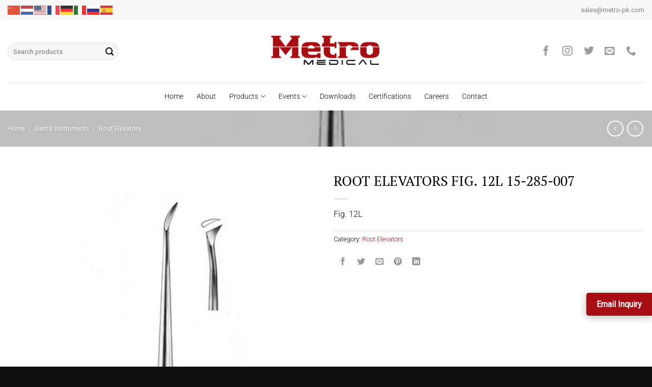

--- FILE ---
content_type: text/html; charset=UTF-8
request_url: https://metro-pk.com/product/root-elevators-fig-12l-15-285-007/
body_size: 35512
content:
<!DOCTYPE html>
<html lang="en-US" class="loading-site no-js">
<head>
	<meta charset="UTF-8" />
	<link rel="profile" href="https://gmpg.org/xfn/11" />
	<link rel="pingback" href="https://metro-pk.com/xmlrpc.php" />

	<script>(function(html){html.className = html.className.replace(/\bno-js\b/,'js')})(document.documentElement);</script>
<meta name='robots' content='index, follow, max-image-preview:large, max-snippet:-1, max-video-preview:-1' />
<meta name="viewport" content="width=device-width, initial-scale=1" />
	<!-- This site is optimized with the Yoast SEO plugin v26.8 - https://yoast.com/product/yoast-seo-wordpress/ -->
	<title>ROOT ELEVATORS FIG. 12L 15-285-007 - Metro Medical</title>
	<link rel="canonical" href="https://metro-pk.com/product/root-elevators-fig-12l-15-285-007/" />
	<meta property="og:locale" content="en_US" />
	<meta property="og:type" content="article" />
	<meta property="og:title" content="ROOT ELEVATORS FIG. 12L 15-285-007 - Metro Medical" />
	<meta property="og:description" content="Fig. 12L" />
	<meta property="og:url" content="https://metro-pk.com/product/root-elevators-fig-12l-15-285-007/" />
	<meta property="og:site_name" content="Metro Medical" />
	<meta property="article:modified_time" content="2019-03-05T20:00:22+00:00" />
	<meta property="og:image" content="https://metro-pk.com/wp-content/uploads/2019/02/285007.jpg" />
	<meta property="og:image:width" content="600" />
	<meta property="og:image:height" content="600" />
	<meta property="og:image:type" content="image/jpeg" />
	<meta name="twitter:card" content="summary_large_image" />
	<script type="application/ld+json" class="yoast-schema-graph">{"@context":"https://schema.org","@graph":[{"@type":"WebPage","@id":"https://metro-pk.com/product/root-elevators-fig-12l-15-285-007/","url":"https://metro-pk.com/product/root-elevators-fig-12l-15-285-007/","name":"ROOT ELEVATORS FIG. 12L 15-285-007 - Metro Medical","isPartOf":{"@id":"https://metro-pk.com/#website"},"primaryImageOfPage":{"@id":"https://metro-pk.com/product/root-elevators-fig-12l-15-285-007/#primaryimage"},"image":{"@id":"https://metro-pk.com/product/root-elevators-fig-12l-15-285-007/#primaryimage"},"thumbnailUrl":"https://metro-pk.com/wp-content/uploads/2019/02/285007.jpg","datePublished":"2019-02-28T19:24:07+00:00","dateModified":"2019-03-05T20:00:22+00:00","breadcrumb":{"@id":"https://metro-pk.com/product/root-elevators-fig-12l-15-285-007/#breadcrumb"},"inLanguage":"en-US","potentialAction":[{"@type":"ReadAction","target":["https://metro-pk.com/product/root-elevators-fig-12l-15-285-007/"]}]},{"@type":"ImageObject","inLanguage":"en-US","@id":"https://metro-pk.com/product/root-elevators-fig-12l-15-285-007/#primaryimage","url":"https://metro-pk.com/wp-content/uploads/2019/02/285007.jpg","contentUrl":"https://metro-pk.com/wp-content/uploads/2019/02/285007.jpg","width":600,"height":600},{"@type":"BreadcrumbList","@id":"https://metro-pk.com/product/root-elevators-fig-12l-15-285-007/#breadcrumb","itemListElement":[{"@type":"ListItem","position":1,"name":"Home","item":"https://metro-pk.com/"},{"@type":"ListItem","position":2,"name":"Products","item":"https://metro-pk.com/products/"},{"@type":"ListItem","position":3,"name":"ROOT ELEVATORS FIG. 12L 15-285-007"}]},{"@type":"WebSite","@id":"https://metro-pk.com/#website","url":"https://metro-pk.com/","name":"Metro Medical","description":"WE INTEND TO SERVE","publisher":{"@id":"https://metro-pk.com/#organization"},"potentialAction":[{"@type":"SearchAction","target":{"@type":"EntryPoint","urlTemplate":"https://metro-pk.com/?s={search_term_string}"},"query-input":{"@type":"PropertyValueSpecification","valueRequired":true,"valueName":"search_term_string"}}],"inLanguage":"en-US"},{"@type":"Organization","@id":"https://metro-pk.com/#organization","name":"Metro Medical","url":"https://metro-pk.com/","logo":{"@type":"ImageObject","inLanguage":"en-US","@id":"https://metro-pk.com/#/schema/logo/image/","url":"https://metro-pk.com/wp-content/uploads/2020/01/metro-logo.png","contentUrl":"https://metro-pk.com/wp-content/uploads/2020/01/metro-logo.png","width":500,"height":162,"caption":"Metro Medical"},"image":{"@id":"https://metro-pk.com/#/schema/logo/image/"}}]}</script>
	<!-- / Yoast SEO plugin. -->


<link rel='dns-prefetch' href='//fonts.googleapis.com' />
<link rel='dns-prefetch' href='//use.fontawesome.com' />
<link rel='prefetch' href='https://metro-pk.com/wp-content/themes/flatsome/assets/js/flatsome.js?ver=22889b626eb7ec03b5a4' />
<link rel='prefetch' href='https://metro-pk.com/wp-content/themes/flatsome/assets/js/chunk.slider.js?ver=3.20.1' />
<link rel='prefetch' href='https://metro-pk.com/wp-content/themes/flatsome/assets/js/chunk.popups.js?ver=3.20.1' />
<link rel='prefetch' href='https://metro-pk.com/wp-content/themes/flatsome/assets/js/chunk.tooltips.js?ver=3.20.1' />
<link rel='prefetch' href='https://metro-pk.com/wp-content/themes/flatsome/assets/js/woocommerce.js?ver=1c9be63d628ff7c3ff4c' />
<link rel="alternate" type="application/rss+xml" title="Metro Medical &raquo; Feed" href="https://metro-pk.com/feed/" />
<link rel="alternate" title="oEmbed (JSON)" type="application/json+oembed" href="https://metro-pk.com/wp-json/oembed/1.0/embed?url=https%3A%2F%2Fmetro-pk.com%2Fproduct%2Froot-elevators-fig-12l-15-285-007%2F" />
<link rel="alternate" title="oEmbed (XML)" type="text/xml+oembed" href="https://metro-pk.com/wp-json/oembed/1.0/embed?url=https%3A%2F%2Fmetro-pk.com%2Fproduct%2Froot-elevators-fig-12l-15-285-007%2F&#038;format=xml" />
<style id='wp-img-auto-sizes-contain-inline-css' type='text/css'>
img:is([sizes=auto i],[sizes^="auto," i]){contain-intrinsic-size:3000px 1500px}
/*# sourceURL=wp-img-auto-sizes-contain-inline-css */
</style>

<link rel='stylesheet' id='mec-select2-style-css' href='https://metro-pk.com/wp-content/plugins/modern-events-calendar-lite/assets/packages/select2/select2.min.css?ver=6.5.1' type='text/css' media='all' />
<link rel='stylesheet' id='mec-font-icons-css' href='https://metro-pk.com/wp-content/plugins/modern-events-calendar-lite/assets/css/iconfonts.css?ver=6.9' type='text/css' media='all' />
<link rel='stylesheet' id='mec-frontend-style-css' href='https://metro-pk.com/wp-content/plugins/modern-events-calendar-lite/assets/css/frontend.min.css?ver=6.5.1' type='text/css' media='all' />
<link rel='stylesheet' id='mec-tooltip-style-css' href='https://metro-pk.com/wp-content/plugins/modern-events-calendar-lite/assets/packages/tooltip/tooltip.css?ver=6.9' type='text/css' media='all' />
<link rel='stylesheet' id='mec-tooltip-shadow-style-css' href='https://metro-pk.com/wp-content/plugins/modern-events-calendar-lite/assets/packages/tooltip/tooltipster-sideTip-shadow.min.css?ver=6.9' type='text/css' media='all' />
<link rel='stylesheet' id='featherlight-css' href='https://metro-pk.com/wp-content/plugins/modern-events-calendar-lite/assets/packages/featherlight/featherlight.css?ver=6.9' type='text/css' media='all' />
<link rel='stylesheet' id='mec-custom-google-font-css' href='https://fonts.googleapis.com/css?family=PT+Serif%3Aregular%2C+italic%2C+700%2C+700italic%2C+%7CRoboto%3A700italic%2C+700italic%2C+700italic%2C+700italic%2C+700italic%2C+700italic%2C+700italic%2C+700italic%2C+700italic%2C+700italic%2C+700italic%2C+700italic%2C+&#038;subset=latin%2Clatin-ext' type='text/css' media='all' />
<link rel='stylesheet' id='mec-lity-style-css' href='https://metro-pk.com/wp-content/plugins/modern-events-calendar-lite/assets/packages/lity/lity.min.css?ver=6.9' type='text/css' media='all' />
<link rel='stylesheet' id='mec-general-calendar-style-css' href='https://metro-pk.com/wp-content/plugins/modern-events-calendar-lite/assets/css/mec-general-calendar.css?ver=6.9' type='text/css' media='all' />
<style id='wp-emoji-styles-inline-css' type='text/css'>

	img.wp-smiley, img.emoji {
		display: inline !important;
		border: none !important;
		box-shadow: none !important;
		height: 1em !important;
		width: 1em !important;
		margin: 0 0.07em !important;
		vertical-align: -0.1em !important;
		background: none !important;
		padding: 0 !important;
	}
/*# sourceURL=wp-emoji-styles-inline-css */
</style>
<style id='wp-block-library-inline-css' type='text/css'>
:root{--wp-block-synced-color:#7a00df;--wp-block-synced-color--rgb:122,0,223;--wp-bound-block-color:var(--wp-block-synced-color);--wp-editor-canvas-background:#ddd;--wp-admin-theme-color:#007cba;--wp-admin-theme-color--rgb:0,124,186;--wp-admin-theme-color-darker-10:#006ba1;--wp-admin-theme-color-darker-10--rgb:0,107,160.5;--wp-admin-theme-color-darker-20:#005a87;--wp-admin-theme-color-darker-20--rgb:0,90,135;--wp-admin-border-width-focus:2px}@media (min-resolution:192dpi){:root{--wp-admin-border-width-focus:1.5px}}.wp-element-button{cursor:pointer}:root .has-very-light-gray-background-color{background-color:#eee}:root .has-very-dark-gray-background-color{background-color:#313131}:root .has-very-light-gray-color{color:#eee}:root .has-very-dark-gray-color{color:#313131}:root .has-vivid-green-cyan-to-vivid-cyan-blue-gradient-background{background:linear-gradient(135deg,#00d084,#0693e3)}:root .has-purple-crush-gradient-background{background:linear-gradient(135deg,#34e2e4,#4721fb 50%,#ab1dfe)}:root .has-hazy-dawn-gradient-background{background:linear-gradient(135deg,#faaca8,#dad0ec)}:root .has-subdued-olive-gradient-background{background:linear-gradient(135deg,#fafae1,#67a671)}:root .has-atomic-cream-gradient-background{background:linear-gradient(135deg,#fdd79a,#004a59)}:root .has-nightshade-gradient-background{background:linear-gradient(135deg,#330968,#31cdcf)}:root .has-midnight-gradient-background{background:linear-gradient(135deg,#020381,#2874fc)}:root{--wp--preset--font-size--normal:16px;--wp--preset--font-size--huge:42px}.has-regular-font-size{font-size:1em}.has-larger-font-size{font-size:2.625em}.has-normal-font-size{font-size:var(--wp--preset--font-size--normal)}.has-huge-font-size{font-size:var(--wp--preset--font-size--huge)}.has-text-align-center{text-align:center}.has-text-align-left{text-align:left}.has-text-align-right{text-align:right}.has-fit-text{white-space:nowrap!important}#end-resizable-editor-section{display:none}.aligncenter{clear:both}.items-justified-left{justify-content:flex-start}.items-justified-center{justify-content:center}.items-justified-right{justify-content:flex-end}.items-justified-space-between{justify-content:space-between}.screen-reader-text{border:0;clip-path:inset(50%);height:1px;margin:-1px;overflow:hidden;padding:0;position:absolute;width:1px;word-wrap:normal!important}.screen-reader-text:focus{background-color:#ddd;clip-path:none;color:#444;display:block;font-size:1em;height:auto;left:5px;line-height:normal;padding:15px 23px 14px;text-decoration:none;top:5px;width:auto;z-index:100000}html :where(.has-border-color){border-style:solid}html :where([style*=border-top-color]){border-top-style:solid}html :where([style*=border-right-color]){border-right-style:solid}html :where([style*=border-bottom-color]){border-bottom-style:solid}html :where([style*=border-left-color]){border-left-style:solid}html :where([style*=border-width]){border-style:solid}html :where([style*=border-top-width]){border-top-style:solid}html :where([style*=border-right-width]){border-right-style:solid}html :where([style*=border-bottom-width]){border-bottom-style:solid}html :where([style*=border-left-width]){border-left-style:solid}html :where(img[class*=wp-image-]){height:auto;max-width:100%}:where(figure){margin:0 0 1em}html :where(.is-position-sticky){--wp-admin--admin-bar--position-offset:var(--wp-admin--admin-bar--height,0px)}@media screen and (max-width:600px){html :where(.is-position-sticky){--wp-admin--admin-bar--position-offset:0px}}

/*# sourceURL=wp-block-library-inline-css */
</style><link rel='stylesheet' id='wc-blocks-style-css' href='https://metro-pk.com/wp-content/plugins/woocommerce/assets/client/blocks/wc-blocks.css?ver=wc-10.4.3' type='text/css' media='all' />
<style id='global-styles-inline-css' type='text/css'>
:root{--wp--preset--aspect-ratio--square: 1;--wp--preset--aspect-ratio--4-3: 4/3;--wp--preset--aspect-ratio--3-4: 3/4;--wp--preset--aspect-ratio--3-2: 3/2;--wp--preset--aspect-ratio--2-3: 2/3;--wp--preset--aspect-ratio--16-9: 16/9;--wp--preset--aspect-ratio--9-16: 9/16;--wp--preset--color--black: #000000;--wp--preset--color--cyan-bluish-gray: #abb8c3;--wp--preset--color--white: #ffffff;--wp--preset--color--pale-pink: #f78da7;--wp--preset--color--vivid-red: #cf2e2e;--wp--preset--color--luminous-vivid-orange: #ff6900;--wp--preset--color--luminous-vivid-amber: #fcb900;--wp--preset--color--light-green-cyan: #7bdcb5;--wp--preset--color--vivid-green-cyan: #00d084;--wp--preset--color--pale-cyan-blue: #8ed1fc;--wp--preset--color--vivid-cyan-blue: #0693e3;--wp--preset--color--vivid-purple: #9b51e0;--wp--preset--color--primary: #a70e13;--wp--preset--color--secondary: #000000;--wp--preset--color--success: #81d742;--wp--preset--color--alert: #dd3333;--wp--preset--gradient--vivid-cyan-blue-to-vivid-purple: linear-gradient(135deg,rgb(6,147,227) 0%,rgb(155,81,224) 100%);--wp--preset--gradient--light-green-cyan-to-vivid-green-cyan: linear-gradient(135deg,rgb(122,220,180) 0%,rgb(0,208,130) 100%);--wp--preset--gradient--luminous-vivid-amber-to-luminous-vivid-orange: linear-gradient(135deg,rgb(252,185,0) 0%,rgb(255,105,0) 100%);--wp--preset--gradient--luminous-vivid-orange-to-vivid-red: linear-gradient(135deg,rgb(255,105,0) 0%,rgb(207,46,46) 100%);--wp--preset--gradient--very-light-gray-to-cyan-bluish-gray: linear-gradient(135deg,rgb(238,238,238) 0%,rgb(169,184,195) 100%);--wp--preset--gradient--cool-to-warm-spectrum: linear-gradient(135deg,rgb(74,234,220) 0%,rgb(151,120,209) 20%,rgb(207,42,186) 40%,rgb(238,44,130) 60%,rgb(251,105,98) 80%,rgb(254,248,76) 100%);--wp--preset--gradient--blush-light-purple: linear-gradient(135deg,rgb(255,206,236) 0%,rgb(152,150,240) 100%);--wp--preset--gradient--blush-bordeaux: linear-gradient(135deg,rgb(254,205,165) 0%,rgb(254,45,45) 50%,rgb(107,0,62) 100%);--wp--preset--gradient--luminous-dusk: linear-gradient(135deg,rgb(255,203,112) 0%,rgb(199,81,192) 50%,rgb(65,88,208) 100%);--wp--preset--gradient--pale-ocean: linear-gradient(135deg,rgb(255,245,203) 0%,rgb(182,227,212) 50%,rgb(51,167,181) 100%);--wp--preset--gradient--electric-grass: linear-gradient(135deg,rgb(202,248,128) 0%,rgb(113,206,126) 100%);--wp--preset--gradient--midnight: linear-gradient(135deg,rgb(2,3,129) 0%,rgb(40,116,252) 100%);--wp--preset--font-size--small: 13px;--wp--preset--font-size--medium: 20px;--wp--preset--font-size--large: 36px;--wp--preset--font-size--x-large: 42px;--wp--preset--spacing--20: 0.44rem;--wp--preset--spacing--30: 0.67rem;--wp--preset--spacing--40: 1rem;--wp--preset--spacing--50: 1.5rem;--wp--preset--spacing--60: 2.25rem;--wp--preset--spacing--70: 3.38rem;--wp--preset--spacing--80: 5.06rem;--wp--preset--shadow--natural: 6px 6px 9px rgba(0, 0, 0, 0.2);--wp--preset--shadow--deep: 12px 12px 50px rgba(0, 0, 0, 0.4);--wp--preset--shadow--sharp: 6px 6px 0px rgba(0, 0, 0, 0.2);--wp--preset--shadow--outlined: 6px 6px 0px -3px rgb(255, 255, 255), 6px 6px rgb(0, 0, 0);--wp--preset--shadow--crisp: 6px 6px 0px rgb(0, 0, 0);}:where(body) { margin: 0; }.wp-site-blocks > .alignleft { float: left; margin-right: 2em; }.wp-site-blocks > .alignright { float: right; margin-left: 2em; }.wp-site-blocks > .aligncenter { justify-content: center; margin-left: auto; margin-right: auto; }:where(.is-layout-flex){gap: 0.5em;}:where(.is-layout-grid){gap: 0.5em;}.is-layout-flow > .alignleft{float: left;margin-inline-start: 0;margin-inline-end: 2em;}.is-layout-flow > .alignright{float: right;margin-inline-start: 2em;margin-inline-end: 0;}.is-layout-flow > .aligncenter{margin-left: auto !important;margin-right: auto !important;}.is-layout-constrained > .alignleft{float: left;margin-inline-start: 0;margin-inline-end: 2em;}.is-layout-constrained > .alignright{float: right;margin-inline-start: 2em;margin-inline-end: 0;}.is-layout-constrained > .aligncenter{margin-left: auto !important;margin-right: auto !important;}.is-layout-constrained > :where(:not(.alignleft):not(.alignright):not(.alignfull)){margin-left: auto !important;margin-right: auto !important;}body .is-layout-flex{display: flex;}.is-layout-flex{flex-wrap: wrap;align-items: center;}.is-layout-flex > :is(*, div){margin: 0;}body .is-layout-grid{display: grid;}.is-layout-grid > :is(*, div){margin: 0;}body{padding-top: 0px;padding-right: 0px;padding-bottom: 0px;padding-left: 0px;}a:where(:not(.wp-element-button)){text-decoration: none;}:root :where(.wp-element-button, .wp-block-button__link){background-color: #32373c;border-width: 0;color: #fff;font-family: inherit;font-size: inherit;font-style: inherit;font-weight: inherit;letter-spacing: inherit;line-height: inherit;padding-top: calc(0.667em + 2px);padding-right: calc(1.333em + 2px);padding-bottom: calc(0.667em + 2px);padding-left: calc(1.333em + 2px);text-decoration: none;text-transform: inherit;}.has-black-color{color: var(--wp--preset--color--black) !important;}.has-cyan-bluish-gray-color{color: var(--wp--preset--color--cyan-bluish-gray) !important;}.has-white-color{color: var(--wp--preset--color--white) !important;}.has-pale-pink-color{color: var(--wp--preset--color--pale-pink) !important;}.has-vivid-red-color{color: var(--wp--preset--color--vivid-red) !important;}.has-luminous-vivid-orange-color{color: var(--wp--preset--color--luminous-vivid-orange) !important;}.has-luminous-vivid-amber-color{color: var(--wp--preset--color--luminous-vivid-amber) !important;}.has-light-green-cyan-color{color: var(--wp--preset--color--light-green-cyan) !important;}.has-vivid-green-cyan-color{color: var(--wp--preset--color--vivid-green-cyan) !important;}.has-pale-cyan-blue-color{color: var(--wp--preset--color--pale-cyan-blue) !important;}.has-vivid-cyan-blue-color{color: var(--wp--preset--color--vivid-cyan-blue) !important;}.has-vivid-purple-color{color: var(--wp--preset--color--vivid-purple) !important;}.has-primary-color{color: var(--wp--preset--color--primary) !important;}.has-secondary-color{color: var(--wp--preset--color--secondary) !important;}.has-success-color{color: var(--wp--preset--color--success) !important;}.has-alert-color{color: var(--wp--preset--color--alert) !important;}.has-black-background-color{background-color: var(--wp--preset--color--black) !important;}.has-cyan-bluish-gray-background-color{background-color: var(--wp--preset--color--cyan-bluish-gray) !important;}.has-white-background-color{background-color: var(--wp--preset--color--white) !important;}.has-pale-pink-background-color{background-color: var(--wp--preset--color--pale-pink) !important;}.has-vivid-red-background-color{background-color: var(--wp--preset--color--vivid-red) !important;}.has-luminous-vivid-orange-background-color{background-color: var(--wp--preset--color--luminous-vivid-orange) !important;}.has-luminous-vivid-amber-background-color{background-color: var(--wp--preset--color--luminous-vivid-amber) !important;}.has-light-green-cyan-background-color{background-color: var(--wp--preset--color--light-green-cyan) !important;}.has-vivid-green-cyan-background-color{background-color: var(--wp--preset--color--vivid-green-cyan) !important;}.has-pale-cyan-blue-background-color{background-color: var(--wp--preset--color--pale-cyan-blue) !important;}.has-vivid-cyan-blue-background-color{background-color: var(--wp--preset--color--vivid-cyan-blue) !important;}.has-vivid-purple-background-color{background-color: var(--wp--preset--color--vivid-purple) !important;}.has-primary-background-color{background-color: var(--wp--preset--color--primary) !important;}.has-secondary-background-color{background-color: var(--wp--preset--color--secondary) !important;}.has-success-background-color{background-color: var(--wp--preset--color--success) !important;}.has-alert-background-color{background-color: var(--wp--preset--color--alert) !important;}.has-black-border-color{border-color: var(--wp--preset--color--black) !important;}.has-cyan-bluish-gray-border-color{border-color: var(--wp--preset--color--cyan-bluish-gray) !important;}.has-white-border-color{border-color: var(--wp--preset--color--white) !important;}.has-pale-pink-border-color{border-color: var(--wp--preset--color--pale-pink) !important;}.has-vivid-red-border-color{border-color: var(--wp--preset--color--vivid-red) !important;}.has-luminous-vivid-orange-border-color{border-color: var(--wp--preset--color--luminous-vivid-orange) !important;}.has-luminous-vivid-amber-border-color{border-color: var(--wp--preset--color--luminous-vivid-amber) !important;}.has-light-green-cyan-border-color{border-color: var(--wp--preset--color--light-green-cyan) !important;}.has-vivid-green-cyan-border-color{border-color: var(--wp--preset--color--vivid-green-cyan) !important;}.has-pale-cyan-blue-border-color{border-color: var(--wp--preset--color--pale-cyan-blue) !important;}.has-vivid-cyan-blue-border-color{border-color: var(--wp--preset--color--vivid-cyan-blue) !important;}.has-vivid-purple-border-color{border-color: var(--wp--preset--color--vivid-purple) !important;}.has-primary-border-color{border-color: var(--wp--preset--color--primary) !important;}.has-secondary-border-color{border-color: var(--wp--preset--color--secondary) !important;}.has-success-border-color{border-color: var(--wp--preset--color--success) !important;}.has-alert-border-color{border-color: var(--wp--preset--color--alert) !important;}.has-vivid-cyan-blue-to-vivid-purple-gradient-background{background: var(--wp--preset--gradient--vivid-cyan-blue-to-vivid-purple) !important;}.has-light-green-cyan-to-vivid-green-cyan-gradient-background{background: var(--wp--preset--gradient--light-green-cyan-to-vivid-green-cyan) !important;}.has-luminous-vivid-amber-to-luminous-vivid-orange-gradient-background{background: var(--wp--preset--gradient--luminous-vivid-amber-to-luminous-vivid-orange) !important;}.has-luminous-vivid-orange-to-vivid-red-gradient-background{background: var(--wp--preset--gradient--luminous-vivid-orange-to-vivid-red) !important;}.has-very-light-gray-to-cyan-bluish-gray-gradient-background{background: var(--wp--preset--gradient--very-light-gray-to-cyan-bluish-gray) !important;}.has-cool-to-warm-spectrum-gradient-background{background: var(--wp--preset--gradient--cool-to-warm-spectrum) !important;}.has-blush-light-purple-gradient-background{background: var(--wp--preset--gradient--blush-light-purple) !important;}.has-blush-bordeaux-gradient-background{background: var(--wp--preset--gradient--blush-bordeaux) !important;}.has-luminous-dusk-gradient-background{background: var(--wp--preset--gradient--luminous-dusk) !important;}.has-pale-ocean-gradient-background{background: var(--wp--preset--gradient--pale-ocean) !important;}.has-electric-grass-gradient-background{background: var(--wp--preset--gradient--electric-grass) !important;}.has-midnight-gradient-background{background: var(--wp--preset--gradient--midnight) !important;}.has-small-font-size{font-size: var(--wp--preset--font-size--small) !important;}.has-medium-font-size{font-size: var(--wp--preset--font-size--medium) !important;}.has-large-font-size{font-size: var(--wp--preset--font-size--large) !important;}.has-x-large-font-size{font-size: var(--wp--preset--font-size--x-large) !important;}
/*# sourceURL=global-styles-inline-css */
</style>

<style id='font-awesome-svg-styles-default-inline-css' type='text/css'>
.svg-inline--fa {
  display: inline-block;
  height: 1em;
  overflow: visible;
  vertical-align: -.125em;
}
/*# sourceURL=font-awesome-svg-styles-default-inline-css */
</style>
<link rel='stylesheet' id='font-awesome-svg-styles-css' href='https://metro-pk.com/wp-content/uploads/font-awesome/v5.10.2/css/svg-with-js.css' type='text/css' media='all' />
<style id='font-awesome-svg-styles-inline-css' type='text/css'>
   .wp-block-font-awesome-icon svg::before,
   .wp-rich-text-font-awesome-icon svg::before {content: unset;}
/*# sourceURL=font-awesome-svg-styles-inline-css */
</style>
<link rel='stylesheet' id='contact-form-7-css' href='https://metro-pk.com/wp-content/plugins/contact-form-7/includes/css/styles.css?ver=6.1.4' type='text/css' media='all' />
<link rel='stylesheet' id='nbcpf-intlTelInput-style-css' href='https://metro-pk.com/wp-content/plugins/country-phone-field-contact-form-7/assets/css/intlTelInput.min.css?ver=6.9' type='text/css' media='all' />
<link rel='stylesheet' id='nbcpf-countryFlag-style-css' href='https://metro-pk.com/wp-content/plugins/country-phone-field-contact-form-7/assets/css/countrySelect.min.css?ver=6.9' type='text/css' media='all' />
<link rel='stylesheet' id='theme.css-css' href='https://metro-pk.com/wp-content/plugins/popup-builder/public/css/theme.css?ver=4.4.3' type='text/css' media='all' />
<link rel='stylesheet' id='photoswipe-css' href='https://metro-pk.com/wp-content/plugins/woocommerce/assets/css/photoswipe/photoswipe.min.css?ver=10.4.3' type='text/css' media='all' />
<link rel='stylesheet' id='photoswipe-default-skin-css' href='https://metro-pk.com/wp-content/plugins/woocommerce/assets/css/photoswipe/default-skin/default-skin.min.css?ver=10.4.3' type='text/css' media='all' />
<style id='woocommerce-inline-inline-css' type='text/css'>
.woocommerce form .form-row .required { visibility: visible; }
/*# sourceURL=woocommerce-inline-inline-css */
</style>
<link rel='stylesheet' id='font-awesome-official-css' href='https://use.fontawesome.com/releases/v5.10.2/css/all.css' type='text/css' media='all' integrity="sha384-rtJEYb85SiYWgfpCr0jn174XgJTn4rptSOQsMroFBPQSGLdOC5IbubP6lJ35qoM9" crossorigin="anonymous" />
<link rel='stylesheet' id='flatsome-main-css' href='https://metro-pk.com/wp-content/themes/flatsome/assets/css/flatsome.css?ver=3.20.1' type='text/css' media='all' />
<style id='flatsome-main-inline-css' type='text/css'>
@font-face {
				font-family: "fl-icons";
				font-display: block;
				src: url(https://metro-pk.com/wp-content/themes/flatsome/assets/css/icons/fl-icons.eot?v=3.20.1);
				src:
					url(https://metro-pk.com/wp-content/themes/flatsome/assets/css/icons/fl-icons.eot#iefix?v=3.20.1) format("embedded-opentype"),
					url(https://metro-pk.com/wp-content/themes/flatsome/assets/css/icons/fl-icons.woff2?v=3.20.1) format("woff2"),
					url(https://metro-pk.com/wp-content/themes/flatsome/assets/css/icons/fl-icons.ttf?v=3.20.1) format("truetype"),
					url(https://metro-pk.com/wp-content/themes/flatsome/assets/css/icons/fl-icons.woff?v=3.20.1) format("woff"),
					url(https://metro-pk.com/wp-content/themes/flatsome/assets/css/icons/fl-icons.svg?v=3.20.1#fl-icons) format("svg");
			}
/*# sourceURL=flatsome-main-inline-css */
</style>
<link rel='stylesheet' id='flatsome-shop-css' href='https://metro-pk.com/wp-content/themes/flatsome/assets/css/flatsome-shop.css?ver=3.20.1' type='text/css' media='all' />
<link rel='stylesheet' id='flatsome-style-css' href='https://metro-pk.com/wp-content/themes/flatsome-child/style.css?ver=3.0' type='text/css' media='all' />
<link rel='stylesheet' id='font-awesome-official-v4shim-css' href='https://use.fontawesome.com/releases/v5.10.2/css/v4-shims.css' type='text/css' media='all' integrity="sha384-updXts+unDswrMsYxLc5R+HfSmF8CuEIOe48Rj3DoVoPUIImOT1fs26H/tr/H9gC" crossorigin="anonymous" />
<style id='font-awesome-official-v4shim-inline-css' type='text/css'>
@font-face {
font-family: "FontAwesome";
font-display: block;
src: url("https://use.fontawesome.com/releases/v5.10.2/webfonts/fa-brands-400.eot"),
		url("https://use.fontawesome.com/releases/v5.10.2/webfonts/fa-brands-400.eot?#iefix") format("embedded-opentype"),
		url("https://use.fontawesome.com/releases/v5.10.2/webfonts/fa-brands-400.woff2") format("woff2"),
		url("https://use.fontawesome.com/releases/v5.10.2/webfonts/fa-brands-400.woff") format("woff"),
		url("https://use.fontawesome.com/releases/v5.10.2/webfonts/fa-brands-400.ttf") format("truetype"),
		url("https://use.fontawesome.com/releases/v5.10.2/webfonts/fa-brands-400.svg#fontawesome") format("svg");
}

@font-face {
font-family: "FontAwesome";
font-display: block;
src: url("https://use.fontawesome.com/releases/v5.10.2/webfonts/fa-solid-900.eot"),
		url("https://use.fontawesome.com/releases/v5.10.2/webfonts/fa-solid-900.eot?#iefix") format("embedded-opentype"),
		url("https://use.fontawesome.com/releases/v5.10.2/webfonts/fa-solid-900.woff2") format("woff2"),
		url("https://use.fontawesome.com/releases/v5.10.2/webfonts/fa-solid-900.woff") format("woff"),
		url("https://use.fontawesome.com/releases/v5.10.2/webfonts/fa-solid-900.ttf") format("truetype"),
		url("https://use.fontawesome.com/releases/v5.10.2/webfonts/fa-solid-900.svg#fontawesome") format("svg");
}

@font-face {
font-family: "FontAwesome";
font-display: block;
src: url("https://use.fontawesome.com/releases/v5.10.2/webfonts/fa-regular-400.eot"),
		url("https://use.fontawesome.com/releases/v5.10.2/webfonts/fa-regular-400.eot?#iefix") format("embedded-opentype"),
		url("https://use.fontawesome.com/releases/v5.10.2/webfonts/fa-regular-400.woff2") format("woff2"),
		url("https://use.fontawesome.com/releases/v5.10.2/webfonts/fa-regular-400.woff") format("woff"),
		url("https://use.fontawesome.com/releases/v5.10.2/webfonts/fa-regular-400.ttf") format("truetype"),
		url("https://use.fontawesome.com/releases/v5.10.2/webfonts/fa-regular-400.svg#fontawesome") format("svg");
unicode-range: U+F004-F005,U+F007,U+F017,U+F022,U+F024,U+F02E,U+F03E,U+F044,U+F057-F059,U+F06E,U+F070,U+F075,U+F07B-F07C,U+F080,U+F086,U+F089,U+F094,U+F09D,U+F0A0,U+F0A4-F0A7,U+F0C5,U+F0C7-F0C8,U+F0E0,U+F0EB,U+F0F3,U+F0F8,U+F0FE,U+F111,U+F118-F11A,U+F11C,U+F133,U+F144,U+F146,U+F14A,U+F14D-F14E,U+F150-F152,U+F15B-F15C,U+F164-F165,U+F185-F186,U+F191-F192,U+F1AD,U+F1C1-F1C9,U+F1CD,U+F1D8,U+F1E3,U+F1EA,U+F1F6,U+F1F9,U+F20A,U+F247-F249,U+F24D,U+F254-F25B,U+F25D,U+F267,U+F271-F274,U+F279,U+F28B,U+F28D,U+F2B5-F2B6,U+F2B9,U+F2BB,U+F2BD,U+F2C1-F2C2,U+F2D0,U+F2D2,U+F2DC,U+F2ED,U+F328,U+F358-F35B,U+F3A5,U+F3D1,U+F410,U+F4AD;
}
/*# sourceURL=font-awesome-official-v4shim-inline-css */
</style>
<script type="text/javascript" src="https://metro-pk.com/wp-includes/js/jquery/jquery.min.js?ver=3.7.1" id="jquery-core-js"></script>
<script type="text/javascript" src="https://metro-pk.com/wp-includes/js/jquery/jquery-migrate.min.js?ver=3.4.1" id="jquery-migrate-js"></script>
<script type="text/javascript" src="https://metro-pk.com/wp-content/plugins/modern-events-calendar-lite/assets/js/mec-general-calendar.js?ver=6.5.1" id="mec-general-calendar-script-js"></script>
<script type="text/javascript" id="mec-frontend-script-js-extra">
/* <![CDATA[ */
var mecdata = {"day":"day","days":"days","hour":"hour","hours":"hours","minute":"minute","minutes":"minutes","second":"second","seconds":"seconds","elementor_edit_mode":"no","recapcha_key":"","ajax_url":"https://metro-pk.com/wp-admin/admin-ajax.php","fes_nonce":"9fa147bb1e","current_year":"2026","current_month":"01","datepicker_format":"yy-mm-dd"};
//# sourceURL=mec-frontend-script-js-extra
/* ]]> */
</script>
<script type="text/javascript" src="https://metro-pk.com/wp-content/plugins/modern-events-calendar-lite/assets/js/frontend.js?ver=6.5.1" id="mec-frontend-script-js"></script>
<script type="text/javascript" src="https://metro-pk.com/wp-content/plugins/modern-events-calendar-lite/assets/js/events.js?ver=6.5.1" id="mec-events-script-js"></script>
<script type="text/javascript" src="https://metro-pk.com/wp-content/plugins/flowpaper-lite-pdf-flipbook/assets/lity/lity.min.js" id="lity-js-js"></script>
<script type="text/javascript" id="3d-flip-book-client-locale-loader-js-extra">
/* <![CDATA[ */
var FB3D_CLIENT_LOCALE = {"ajaxurl":"https://metro-pk.com/wp-admin/admin-ajax.php","dictionary":{"Table of contents":"Table of contents","Close":"Close","Bookmarks":"Bookmarks","Thumbnails":"Thumbnails","Search":"Search","Share":"Share","Facebook":"Facebook","Twitter":"Twitter","Email":"Email","Play":"Play","Previous page":"Previous page","Next page":"Next page","Zoom in":"Zoom in","Zoom out":"Zoom out","Fit view":"Fit view","Auto play":"Auto play","Full screen":"Full screen","More":"More","Smart pan":"Smart pan","Single page":"Single page","Sounds":"Sounds","Stats":"Stats","Print":"Print","Download":"Download","Goto first page":"Goto first page","Goto last page":"Goto last page"},"images":"https://metro-pk.com/wp-content/plugins/interactive-3d-flipbook-powered-physics-engine/assets/images/","jsData":{"urls":[],"posts":{"ids_mis":[],"ids":[]},"pages":[],"firstPages":[],"bookCtrlProps":[],"bookTemplates":[]},"key":"3d-flip-book","pdfJS":{"pdfJsLib":"https://metro-pk.com/wp-content/plugins/interactive-3d-flipbook-powered-physics-engine/assets/js/pdf.min.js?ver=4.3.136","pdfJsWorker":"https://metro-pk.com/wp-content/plugins/interactive-3d-flipbook-powered-physics-engine/assets/js/pdf.worker.js?ver=4.3.136","stablePdfJsLib":"https://metro-pk.com/wp-content/plugins/interactive-3d-flipbook-powered-physics-engine/assets/js/stable/pdf.min.js?ver=2.5.207","stablePdfJsWorker":"https://metro-pk.com/wp-content/plugins/interactive-3d-flipbook-powered-physics-engine/assets/js/stable/pdf.worker.js?ver=2.5.207","pdfJsCMapUrl":"https://metro-pk.com/wp-content/plugins/interactive-3d-flipbook-powered-physics-engine/assets/cmaps/"},"cacheurl":"https://metro-pk.com/wp-content/uploads/3d-flip-book/cache/","pluginsurl":"https://metro-pk.com/wp-content/plugins/","pluginurl":"https://metro-pk.com/wp-content/plugins/interactive-3d-flipbook-powered-physics-engine/","thumbnailSize":{"width":"150","height":"150"},"version":"1.16.17"};
//# sourceURL=3d-flip-book-client-locale-loader-js-extra
/* ]]> */
</script>
<script type="text/javascript" src="https://metro-pk.com/wp-content/plugins/interactive-3d-flipbook-powered-physics-engine/assets/js/client-locale-loader.js?ver=1.16.17" id="3d-flip-book-client-locale-loader-js" async="async" data-wp-strategy="async"></script>
<script type="text/javascript" id="Popup.js-js-before">
/* <![CDATA[ */
var sgpbPublicUrl = "https:\/\/metro-pk.com\/wp-content\/plugins\/popup-builder\/public\/";
var SGPB_JS_LOCALIZATION = {"imageSupportAlertMessage":"Only image files supported","pdfSupportAlertMessage":"Only pdf files supported","areYouSure":"Are you sure?","addButtonSpinner":"L","audioSupportAlertMessage":"Only audio files supported (e.g.: mp3, wav, m4a, ogg)","publishPopupBeforeElementor":"Please, publish the popup before starting to use Elementor with it!","publishPopupBeforeDivi":"Please, publish the popup before starting to use Divi Builder with it!","closeButtonAltText":"Close"};
//# sourceURL=Popup.js-js-before
/* ]]> */
</script>
<script type="text/javascript" src="https://metro-pk.com/wp-content/plugins/popup-builder/public/js/Popup.js?ver=4.4.3" id="Popup.js-js"></script>
<script type="text/javascript" src="https://metro-pk.com/wp-content/plugins/popup-builder/public/js/PopupConfig.js?ver=4.4.3" id="PopupConfig.js-js"></script>
<script type="text/javascript" id="PopupBuilder.js-js-before">
/* <![CDATA[ */
var SGPB_POPUP_PARAMS = {"popupTypeAgeRestriction":"ageRestriction","defaultThemeImages":{"1":"https:\/\/metro-pk.com\/wp-content\/plugins\/popup-builder\/public\/img\/theme_1\/close.png","2":"https:\/\/metro-pk.com\/wp-content\/plugins\/popup-builder\/public\/img\/theme_2\/close.png","3":"https:\/\/metro-pk.com\/wp-content\/plugins\/popup-builder\/public\/img\/theme_3\/close.png","5":"https:\/\/metro-pk.com\/wp-content\/plugins\/popup-builder\/public\/img\/theme_5\/close.png","6":"https:\/\/metro-pk.com\/wp-content\/plugins\/popup-builder\/public\/img\/theme_6\/close.png"},"homePageUrl":"https:\/\/metro-pk.com\/","isPreview":false,"convertedIdsReverse":[],"dontShowPopupExpireTime":365,"conditionalJsClasses":[],"disableAnalyticsGeneral":false};
var SGPB_JS_PACKAGES = {"packages":{"current":1,"free":1,"silver":2,"gold":3,"platinum":4},"extensions":{"geo-targeting":false,"advanced-closing":false}};
var SGPB_JS_PARAMS = {"ajaxUrl":"https:\/\/metro-pk.com\/wp-admin\/admin-ajax.php","nonce":"71f5a8bb8e"};
//# sourceURL=PopupBuilder.js-js-before
/* ]]> */
</script>
<script type="text/javascript" src="https://metro-pk.com/wp-content/plugins/popup-builder/public/js/PopupBuilder.js?ver=4.4.3" id="PopupBuilder.js-js"></script>
<script type="text/javascript" src="https://metro-pk.com/wp-content/plugins/woocommerce/assets/js/jquery-blockui/jquery.blockUI.min.js?ver=2.7.0-wc.10.4.3" id="wc-jquery-blockui-js" data-wp-strategy="defer"></script>
<script type="text/javascript" id="wc-add-to-cart-js-extra">
/* <![CDATA[ */
var wc_add_to_cart_params = {"ajax_url":"/wp-admin/admin-ajax.php","wc_ajax_url":"/?wc-ajax=%%endpoint%%","i18n_view_cart":"View cart","cart_url":"https://metro-pk.com/cart/","is_cart":"","cart_redirect_after_add":"no"};
//# sourceURL=wc-add-to-cart-js-extra
/* ]]> */
</script>
<script type="text/javascript" src="https://metro-pk.com/wp-content/plugins/woocommerce/assets/js/frontend/add-to-cart.min.js?ver=10.4.3" id="wc-add-to-cart-js" defer="defer" data-wp-strategy="defer"></script>
<script type="text/javascript" src="https://metro-pk.com/wp-content/plugins/woocommerce/assets/js/photoswipe/photoswipe.min.js?ver=4.1.1-wc.10.4.3" id="wc-photoswipe-js" defer="defer" data-wp-strategy="defer"></script>
<script type="text/javascript" src="https://metro-pk.com/wp-content/plugins/woocommerce/assets/js/photoswipe/photoswipe-ui-default.min.js?ver=4.1.1-wc.10.4.3" id="wc-photoswipe-ui-default-js" defer="defer" data-wp-strategy="defer"></script>
<script type="text/javascript" id="wc-single-product-js-extra">
/* <![CDATA[ */
var wc_single_product_params = {"i18n_required_rating_text":"Please select a rating","i18n_rating_options":["1 of 5 stars","2 of 5 stars","3 of 5 stars","4 of 5 stars","5 of 5 stars"],"i18n_product_gallery_trigger_text":"View full-screen image gallery","review_rating_required":"yes","flexslider":{"rtl":false,"animation":"slide","smoothHeight":true,"directionNav":false,"controlNav":"thumbnails","slideshow":false,"animationSpeed":500,"animationLoop":false,"allowOneSlide":false},"zoom_enabled":"","zoom_options":[],"photoswipe_enabled":"1","photoswipe_options":{"shareEl":false,"closeOnScroll":false,"history":false,"hideAnimationDuration":0,"showAnimationDuration":0},"flexslider_enabled":""};
//# sourceURL=wc-single-product-js-extra
/* ]]> */
</script>
<script type="text/javascript" src="https://metro-pk.com/wp-content/plugins/woocommerce/assets/js/frontend/single-product.min.js?ver=10.4.3" id="wc-single-product-js" defer="defer" data-wp-strategy="defer"></script>
<script type="text/javascript" src="https://metro-pk.com/wp-content/plugins/woocommerce/assets/js/js-cookie/js.cookie.min.js?ver=2.1.4-wc.10.4.3" id="wc-js-cookie-js" data-wp-strategy="defer"></script>
<link rel="https://api.w.org/" href="https://metro-pk.com/wp-json/" /><link rel="alternate" title="JSON" type="application/json" href="https://metro-pk.com/wp-json/wp/v2/product/3133" /><link rel="EditURI" type="application/rsd+xml" title="RSD" href="https://metro-pk.com/xmlrpc.php?rsd" />
<meta name="generator" content="WordPress 6.9" />
<meta name="generator" content="WooCommerce 10.4.3" />
<link rel='shortlink' href='https://metro-pk.com/?p=3133' />
	<noscript><style>.woocommerce-product-gallery{ opacity: 1 !important; }</style></noscript>
	<meta name="generator" content="Powered by Slider Revolution 6.7.12 - responsive, Mobile-Friendly Slider Plugin for WordPress with comfortable drag and drop interface." />
<link rel="icon" href="https://metro-pk.com/wp-content/uploads/2019/01/cropped-favicon-1-32x32.png" sizes="32x32" />
<link rel="icon" href="https://metro-pk.com/wp-content/uploads/2019/01/cropped-favicon-1-192x192.png" sizes="192x192" />
<link rel="apple-touch-icon" href="https://metro-pk.com/wp-content/uploads/2019/01/cropped-favicon-1-180x180.png" />
<meta name="msapplication-TileImage" content="https://metro-pk.com/wp-content/uploads/2019/01/cropped-favicon-1-270x270.png" />
<script>function setREVStartSize(e){
			//window.requestAnimationFrame(function() {
				window.RSIW = window.RSIW===undefined ? window.innerWidth : window.RSIW;
				window.RSIH = window.RSIH===undefined ? window.innerHeight : window.RSIH;
				try {
					var pw = document.getElementById(e.c).parentNode.offsetWidth,
						newh;
					pw = pw===0 || isNaN(pw) || (e.l=="fullwidth" || e.layout=="fullwidth") ? window.RSIW : pw;
					e.tabw = e.tabw===undefined ? 0 : parseInt(e.tabw);
					e.thumbw = e.thumbw===undefined ? 0 : parseInt(e.thumbw);
					e.tabh = e.tabh===undefined ? 0 : parseInt(e.tabh);
					e.thumbh = e.thumbh===undefined ? 0 : parseInt(e.thumbh);
					e.tabhide = e.tabhide===undefined ? 0 : parseInt(e.tabhide);
					e.thumbhide = e.thumbhide===undefined ? 0 : parseInt(e.thumbhide);
					e.mh = e.mh===undefined || e.mh=="" || e.mh==="auto" ? 0 : parseInt(e.mh,0);
					if(e.layout==="fullscreen" || e.l==="fullscreen")
						newh = Math.max(e.mh,window.RSIH);
					else{
						e.gw = Array.isArray(e.gw) ? e.gw : [e.gw];
						for (var i in e.rl) if (e.gw[i]===undefined || e.gw[i]===0) e.gw[i] = e.gw[i-1];
						e.gh = e.el===undefined || e.el==="" || (Array.isArray(e.el) && e.el.length==0)? e.gh : e.el;
						e.gh = Array.isArray(e.gh) ? e.gh : [e.gh];
						for (var i in e.rl) if (e.gh[i]===undefined || e.gh[i]===0) e.gh[i] = e.gh[i-1];
											
						var nl = new Array(e.rl.length),
							ix = 0,
							sl;
						e.tabw = e.tabhide>=pw ? 0 : e.tabw;
						e.thumbw = e.thumbhide>=pw ? 0 : e.thumbw;
						e.tabh = e.tabhide>=pw ? 0 : e.tabh;
						e.thumbh = e.thumbhide>=pw ? 0 : e.thumbh;
						for (var i in e.rl) nl[i] = e.rl[i]<window.RSIW ? 0 : e.rl[i];
						sl = nl[0];
						for (var i in nl) if (sl>nl[i] && nl[i]>0) { sl = nl[i]; ix=i;}
						var m = pw>(e.gw[ix]+e.tabw+e.thumbw) ? 1 : (pw-(e.tabw+e.thumbw)) / (e.gw[ix]);
						newh =  (e.gh[ix] * m) + (e.tabh + e.thumbh);
					}
					var el = document.getElementById(e.c);
					if (el!==null && el) el.style.height = newh+"px";
					el = document.getElementById(e.c+"_wrapper");
					if (el!==null && el) {
						el.style.height = newh+"px";
						el.style.display = "block";
					}
				} catch(e){
					console.log("Failure at Presize of Slider:" + e)
				}
			//});
		  };</script>
<style id="custom-css" type="text/css">:root {--primary-color: #a70e13;--fs-color-primary: #a70e13;--fs-color-secondary: #000000;--fs-color-success: #81d742;--fs-color-alert: #dd3333;--fs-color-base: #000000;--fs-experimental-link-color: #a70e13;--fs-experimental-link-color-hover: #111;}.tooltipster-base {--tooltip-color: #fff;--tooltip-bg-color: #000;}.off-canvas-right .mfp-content, .off-canvas-left .mfp-content {--drawer-width: 300px;}.off-canvas .mfp-content.off-canvas-cart {--drawer-width: 360px;}.container-width, .full-width .ubermenu-nav, .container, .row{max-width: 1320px}.row.row-collapse{max-width: 1290px}.row.row-small{max-width: 1312.5px}.row.row-large{max-width: 1350px}.header-main{height: 122px}#logo img{max-height: 122px}#logo{width:229px;}#logo img{padding:5px 0;}.header-bottom{min-height: 55px}.header-top{min-height: 40px}.transparent .header-main{height: 30px}.transparent #logo img{max-height: 30px}.has-transparent + .page-title:first-of-type,.has-transparent + #main > .page-title,.has-transparent + #main > div > .page-title,.has-transparent + #main .page-header-wrapper:first-of-type .page-title{padding-top: 110px;}.header.show-on-scroll,.stuck .header-main{height:70px!important}.stuck #logo img{max-height: 70px!important}.search-form{ width: 46%;}.header-bg-color {background-color: rgba(255,255,255,0.9)}.header-bottom {background-color: #ffffff}.stuck .header-main .nav > li > a{line-height: 50px }.header-bottom-nav > li > a{line-height: 12px }@media (max-width: 549px) {.header-main{height: 74px}#logo img{max-height: 74px}}.main-menu-overlay{background-color: #000000}.nav-dropdown-has-arrow.nav-dropdown-has-border li.has-dropdown:before{border-bottom-color: #f2f2f2;}.nav .nav-dropdown{border-color: #f2f2f2 }.nav-dropdown{border-radius:10px}.nav-dropdown{font-size:100%}.nav-dropdown-has-arrow li.has-dropdown:after{border-bottom-color: #ffffff;}.nav .nav-dropdown{background-color: #ffffff}.header-top{background-color:#f7f7f7!important;}h1,h2,h3,h4,h5,h6,.heading-font{color: #000000;}body{font-size: 100%;}@media screen and (max-width: 549px){body{font-size: 87%;}}body{font-family: Roboto, sans-serif;}body {font-weight: 300;font-style: normal;}.nav > li > a {font-family: Roboto, sans-serif;}.mobile-sidebar-levels-2 .nav > li > ul > li > a {font-family: Roboto, sans-serif;}.nav > li > a,.mobile-sidebar-levels-2 .nav > li > ul > li > a {font-weight: 300;font-style: normal;}h1,h2,h3,h4,h5,h6,.heading-font, .off-canvas-center .nav-sidebar.nav-vertical > li > a{font-family: "PT Serif", sans-serif;}h1,h2,h3,h4,h5,h6,.heading-font,.banner h1,.banner h2 {font-weight: 400;font-style: normal;}.alt-font{font-family: "Dancing Script", sans-serif;}.alt-font {font-weight: 400!important;font-style: normal!important;}.breadcrumbs{text-transform: none;}button,.button{text-transform: none;}.nav > li > a, .links > li > a{text-transform: none;}.section-title span{text-transform: none;}h3.widget-title,span.widget-title{text-transform: none;}.header:not(.transparent) .header-bottom-nav.nav > li > a{color: #000000;}.header:not(.transparent) .header-bottom-nav.nav > li > a:hover,.header:not(.transparent) .header-bottom-nav.nav > li.active > a,.header:not(.transparent) .header-bottom-nav.nav > li.current > a,.header:not(.transparent) .header-bottom-nav.nav > li > a.active,.header:not(.transparent) .header-bottom-nav.nav > li > a.current{color: #a70e13;}.header-bottom-nav.nav-line-bottom > li > a:before,.header-bottom-nav.nav-line-grow > li > a:before,.header-bottom-nav.nav-line > li > a:before,.header-bottom-nav.nav-box > li > a:hover,.header-bottom-nav.nav-box > li.active > a,.header-bottom-nav.nav-pills > li > a:hover,.header-bottom-nav.nav-pills > li.active > a{color:#FFF!important;background-color: #a70e13;}.current .breadcrumb-step, [data-icon-label]:after, .button#place_order,.button.checkout,.checkout-button,.single_add_to_cart_button.button, .sticky-add-to-cart-select-options-button{background-color: #a70e13!important }.has-equal-box-heights .box-image {padding-top: 126%;}.shop-page-title.featured-title .title-bg{ background-image: url(https://metro-pk.com/wp-content/uploads/2019/02/285007.jpg)!important;}@media screen and (min-width: 550px){.products .box-vertical .box-image{min-width: 300px!important;width: 300px!important;}}.footer-1{background-color: #0f0f0f}.footer-2{background-color: #0f0f0f}.absolute-footer, html{background-color: #0f0f0f}.nav-vertical-fly-out > li + li {border-top-width: 1px; border-top-style: solid;}/* Custom CSS */.box-text-inner .header-title {color: #000000 !important;font-size: 20px !important;text-shadow: none !important;}.mec-event-loc-place {color: #101010; font-style: italic;}.highlighted_menu a { color: #A70E15 !important; }.mec-wrap .mec-event-countdown-style3 {background: #333 !important;}.mec-event-countdown-style3 .mec-event-date:after{border-color: transparent transparent #8e0d11 transparent !important;}.mec-event-countdown-part1 {padding-bottom: 0 !important;}.mc4wp-checkbox-contact-form-7 {display: none !important;}.footer-1 {border-top: 4px solid #b50000;}.footer-top img {width: 250px;}.single-tribe_events .tribe-events-event-image {text-align: center !important;}.footer-contact li {display: inline;}.footer-contact li {margin-right: 10px;}.footer-contact .fa {color: #a70e13;}.footer-contact i {margin-right: 12px;}.footer-contact li a:hover i {color: #fff;}.dark .is-divider {background-color: rgb(181, 0, 0);}.footer {padding: 23px 0;}ul.menu>li li>a, .widget>ul>li li>a {font-size:13px!important}.header-title {letter-spacing:0!important;text-transform:capitalize!important}.ect-list-post-left,.style-3-readmore{display: none !important;}#ect-events-list-content .ect-list-date .ect-date-area {color: #a60f13;font-size: 28px;font-family: 'PT Serif';}#ect-events-list-content .style-3 .ect-list-date,#ect-events-list-content .ect-clslist-event-info {box-shadow: none;}#ect-events-list-content .style-3 .ect-list-date {background: #ffffff; }.mfp-title {font-size: 20px;text-align: center;line-height: 40px; }.label-new.menu-item > a:after{content:"New";}.label-hot.menu-item > a:after{content:"Hot";}.label-sale.menu-item > a:after{content:"Sale";}.label-popular.menu-item > a:after{content:"Popular";}</style>		<style type="text/css" id="wp-custom-css">
			.grecaptcha-badge {
	display: none;
}
.html .social-icons {
	font-size: 1.2em;
	line-height: 1.9;
	color: #999999;
}
	.mec-wrap .mec-event-countdown-style3 .mec-event-countdown-part2 {
		width: 24% !important;
	}
.html .social-icons i {
	margin-right: 10px;
}
span.widget-title {

    font-family: "PT Serif";
}

@keyframes Gradient {0% {background-position: 0% 50%;}50% {background-position: 100% 50%;}100% {background-position: 0% 50%;}}


.meet_us a {
	    position: fixed;
    right: 0;
    bottom: 100px;
    z-index: 999999;
    background: #000;
    padding: 20px;
    color: #fff;
    background: linear-gradient(245deg,#a70d12,#a70d12,#B7902F);
    background-size: 600% 600%;
    -webkit-animation: Gradient 16s ease infinite;
    -moz-animation: Gradient 16s ease infinite;
    animation: Gradient 4s ease infinite;
    padding: 10px 20px;
    color: #fff;
    font-weight: bold;
    border-radius: 5px;
	border-bottom-right-radius: 0;
	border-top-right-radius: 0;
    box-shadow: 0px 3px 16px #00000047;
}

.btn-crt{
	width:10%;
	text-align:center;
	font-weight:500px;
}
.btn-crt a{
	border:1px solid #7f080c;
	padding:10px 20px;
	border-radius:3px;
	
	
}
.btn-crt a:hover{

	background-color:#7f080c;
	color:white;
	border-radius:3px;
}

#crt tr{
	height: 80px;
}

.name-crt{
	font-size:18px;
  font-weight:bold;
	
}

@media 
only screen and (max-width: 760px),
(min-device-width: 768px) and (max-device-width: 1024px)  {

	/* Force table to not be like tables anymore */
	
	.td-img{
		width:40%;
	}
	.name-crt{
	font-size:12px;
  font-weight:bold;
		width:70%;
	
}
	
.btn-crt{
	width:10%;
	text-align:center;
	font-weight:500px;
	
}
.btn-crt a{
	border:1px solid #7f080c;
	padding:4px 8px;
	border-radius:3px;
	
	
}
.btn-crt a:hover{

	background-color:#7f080c;
	color:white;
	border-radius:3px;
}
	
}

@media 
only screen and (max-width: 760px),
(min-device-width: 768px) and (max-device-width: 1024px)  {

	/* Slider Hide navigation arrows */
	.hephaistos.tparrows {
    cursor: pointer;
    background: #4d90fe;
    width: 40px;
    height: 40px;
    position: absolute;
    display: none!important;
    z-index: 100;
    border-radius: 50%;
}
	
	
}


@media 
only screen and (max-width: 760px),
(min-device-width: 768px) and (max-device-width: 1024px)  {

	/* Slider Hide navigation arrows */
	.mb-products
 {
   width= 80%;
	
	
}
}

	


		</style>
		<style id="kirki-inline-styles">/* cyrillic-ext */
@font-face {
  font-family: 'PT Serif';
  font-style: normal;
  font-weight: 400;
  font-display: swap;
  src: url(https://metro-pk.com/wp-content/fonts/pt-serif/EJRVQgYoZZY2vCFuvAFbzr-tdg.woff2) format('woff2');
  unicode-range: U+0460-052F, U+1C80-1C8A, U+20B4, U+2DE0-2DFF, U+A640-A69F, U+FE2E-FE2F;
}
/* cyrillic */
@font-face {
  font-family: 'PT Serif';
  font-style: normal;
  font-weight: 400;
  font-display: swap;
  src: url(https://metro-pk.com/wp-content/fonts/pt-serif/EJRVQgYoZZY2vCFuvAFSzr-tdg.woff2) format('woff2');
  unicode-range: U+0301, U+0400-045F, U+0490-0491, U+04B0-04B1, U+2116;
}
/* latin-ext */
@font-face {
  font-family: 'PT Serif';
  font-style: normal;
  font-weight: 400;
  font-display: swap;
  src: url(https://metro-pk.com/wp-content/fonts/pt-serif/EJRVQgYoZZY2vCFuvAFYzr-tdg.woff2) format('woff2');
  unicode-range: U+0100-02BA, U+02BD-02C5, U+02C7-02CC, U+02CE-02D7, U+02DD-02FF, U+0304, U+0308, U+0329, U+1D00-1DBF, U+1E00-1E9F, U+1EF2-1EFF, U+2020, U+20A0-20AB, U+20AD-20C0, U+2113, U+2C60-2C7F, U+A720-A7FF;
}
/* latin */
@font-face {
  font-family: 'PT Serif';
  font-style: normal;
  font-weight: 400;
  font-display: swap;
  src: url(https://metro-pk.com/wp-content/fonts/pt-serif/EJRVQgYoZZY2vCFuvAFWzr8.woff2) format('woff2');
  unicode-range: U+0000-00FF, U+0131, U+0152-0153, U+02BB-02BC, U+02C6, U+02DA, U+02DC, U+0304, U+0308, U+0329, U+2000-206F, U+20AC, U+2122, U+2191, U+2193, U+2212, U+2215, U+FEFF, U+FFFD;
}/* cyrillic-ext */
@font-face {
  font-family: 'Roboto';
  font-style: normal;
  font-weight: 300;
  font-stretch: 100%;
  font-display: swap;
  src: url(https://metro-pk.com/wp-content/fonts/roboto/KFOMCnqEu92Fr1ME7kSn66aGLdTylUAMQXC89YmC2DPNWuaabVmZiArmlw.woff2) format('woff2');
  unicode-range: U+0460-052F, U+1C80-1C8A, U+20B4, U+2DE0-2DFF, U+A640-A69F, U+FE2E-FE2F;
}
/* cyrillic */
@font-face {
  font-family: 'Roboto';
  font-style: normal;
  font-weight: 300;
  font-stretch: 100%;
  font-display: swap;
  src: url(https://metro-pk.com/wp-content/fonts/roboto/KFOMCnqEu92Fr1ME7kSn66aGLdTylUAMQXC89YmC2DPNWuaabVmQiArmlw.woff2) format('woff2');
  unicode-range: U+0301, U+0400-045F, U+0490-0491, U+04B0-04B1, U+2116;
}
/* greek-ext */
@font-face {
  font-family: 'Roboto';
  font-style: normal;
  font-weight: 300;
  font-stretch: 100%;
  font-display: swap;
  src: url(https://metro-pk.com/wp-content/fonts/roboto/KFOMCnqEu92Fr1ME7kSn66aGLdTylUAMQXC89YmC2DPNWuaabVmYiArmlw.woff2) format('woff2');
  unicode-range: U+1F00-1FFF;
}
/* greek */
@font-face {
  font-family: 'Roboto';
  font-style: normal;
  font-weight: 300;
  font-stretch: 100%;
  font-display: swap;
  src: url(https://metro-pk.com/wp-content/fonts/roboto/KFOMCnqEu92Fr1ME7kSn66aGLdTylUAMQXC89YmC2DPNWuaabVmXiArmlw.woff2) format('woff2');
  unicode-range: U+0370-0377, U+037A-037F, U+0384-038A, U+038C, U+038E-03A1, U+03A3-03FF;
}
/* math */
@font-face {
  font-family: 'Roboto';
  font-style: normal;
  font-weight: 300;
  font-stretch: 100%;
  font-display: swap;
  src: url(https://metro-pk.com/wp-content/fonts/roboto/KFOMCnqEu92Fr1ME7kSn66aGLdTylUAMQXC89YmC2DPNWuaabVnoiArmlw.woff2) format('woff2');
  unicode-range: U+0302-0303, U+0305, U+0307-0308, U+0310, U+0312, U+0315, U+031A, U+0326-0327, U+032C, U+032F-0330, U+0332-0333, U+0338, U+033A, U+0346, U+034D, U+0391-03A1, U+03A3-03A9, U+03B1-03C9, U+03D1, U+03D5-03D6, U+03F0-03F1, U+03F4-03F5, U+2016-2017, U+2034-2038, U+203C, U+2040, U+2043, U+2047, U+2050, U+2057, U+205F, U+2070-2071, U+2074-208E, U+2090-209C, U+20D0-20DC, U+20E1, U+20E5-20EF, U+2100-2112, U+2114-2115, U+2117-2121, U+2123-214F, U+2190, U+2192, U+2194-21AE, U+21B0-21E5, U+21F1-21F2, U+21F4-2211, U+2213-2214, U+2216-22FF, U+2308-230B, U+2310, U+2319, U+231C-2321, U+2336-237A, U+237C, U+2395, U+239B-23B7, U+23D0, U+23DC-23E1, U+2474-2475, U+25AF, U+25B3, U+25B7, U+25BD, U+25C1, U+25CA, U+25CC, U+25FB, U+266D-266F, U+27C0-27FF, U+2900-2AFF, U+2B0E-2B11, U+2B30-2B4C, U+2BFE, U+3030, U+FF5B, U+FF5D, U+1D400-1D7FF, U+1EE00-1EEFF;
}
/* symbols */
@font-face {
  font-family: 'Roboto';
  font-style: normal;
  font-weight: 300;
  font-stretch: 100%;
  font-display: swap;
  src: url(https://metro-pk.com/wp-content/fonts/roboto/KFOMCnqEu92Fr1ME7kSn66aGLdTylUAMQXC89YmC2DPNWuaabVn6iArmlw.woff2) format('woff2');
  unicode-range: U+0001-000C, U+000E-001F, U+007F-009F, U+20DD-20E0, U+20E2-20E4, U+2150-218F, U+2190, U+2192, U+2194-2199, U+21AF, U+21E6-21F0, U+21F3, U+2218-2219, U+2299, U+22C4-22C6, U+2300-243F, U+2440-244A, U+2460-24FF, U+25A0-27BF, U+2800-28FF, U+2921-2922, U+2981, U+29BF, U+29EB, U+2B00-2BFF, U+4DC0-4DFF, U+FFF9-FFFB, U+10140-1018E, U+10190-1019C, U+101A0, U+101D0-101FD, U+102E0-102FB, U+10E60-10E7E, U+1D2C0-1D2D3, U+1D2E0-1D37F, U+1F000-1F0FF, U+1F100-1F1AD, U+1F1E6-1F1FF, U+1F30D-1F30F, U+1F315, U+1F31C, U+1F31E, U+1F320-1F32C, U+1F336, U+1F378, U+1F37D, U+1F382, U+1F393-1F39F, U+1F3A7-1F3A8, U+1F3AC-1F3AF, U+1F3C2, U+1F3C4-1F3C6, U+1F3CA-1F3CE, U+1F3D4-1F3E0, U+1F3ED, U+1F3F1-1F3F3, U+1F3F5-1F3F7, U+1F408, U+1F415, U+1F41F, U+1F426, U+1F43F, U+1F441-1F442, U+1F444, U+1F446-1F449, U+1F44C-1F44E, U+1F453, U+1F46A, U+1F47D, U+1F4A3, U+1F4B0, U+1F4B3, U+1F4B9, U+1F4BB, U+1F4BF, U+1F4C8-1F4CB, U+1F4D6, U+1F4DA, U+1F4DF, U+1F4E3-1F4E6, U+1F4EA-1F4ED, U+1F4F7, U+1F4F9-1F4FB, U+1F4FD-1F4FE, U+1F503, U+1F507-1F50B, U+1F50D, U+1F512-1F513, U+1F53E-1F54A, U+1F54F-1F5FA, U+1F610, U+1F650-1F67F, U+1F687, U+1F68D, U+1F691, U+1F694, U+1F698, U+1F6AD, U+1F6B2, U+1F6B9-1F6BA, U+1F6BC, U+1F6C6-1F6CF, U+1F6D3-1F6D7, U+1F6E0-1F6EA, U+1F6F0-1F6F3, U+1F6F7-1F6FC, U+1F700-1F7FF, U+1F800-1F80B, U+1F810-1F847, U+1F850-1F859, U+1F860-1F887, U+1F890-1F8AD, U+1F8B0-1F8BB, U+1F8C0-1F8C1, U+1F900-1F90B, U+1F93B, U+1F946, U+1F984, U+1F996, U+1F9E9, U+1FA00-1FA6F, U+1FA70-1FA7C, U+1FA80-1FA89, U+1FA8F-1FAC6, U+1FACE-1FADC, U+1FADF-1FAE9, U+1FAF0-1FAF8, U+1FB00-1FBFF;
}
/* vietnamese */
@font-face {
  font-family: 'Roboto';
  font-style: normal;
  font-weight: 300;
  font-stretch: 100%;
  font-display: swap;
  src: url(https://metro-pk.com/wp-content/fonts/roboto/KFOMCnqEu92Fr1ME7kSn66aGLdTylUAMQXC89YmC2DPNWuaabVmbiArmlw.woff2) format('woff2');
  unicode-range: U+0102-0103, U+0110-0111, U+0128-0129, U+0168-0169, U+01A0-01A1, U+01AF-01B0, U+0300-0301, U+0303-0304, U+0308-0309, U+0323, U+0329, U+1EA0-1EF9, U+20AB;
}
/* latin-ext */
@font-face {
  font-family: 'Roboto';
  font-style: normal;
  font-weight: 300;
  font-stretch: 100%;
  font-display: swap;
  src: url(https://metro-pk.com/wp-content/fonts/roboto/KFOMCnqEu92Fr1ME7kSn66aGLdTylUAMQXC89YmC2DPNWuaabVmaiArmlw.woff2) format('woff2');
  unicode-range: U+0100-02BA, U+02BD-02C5, U+02C7-02CC, U+02CE-02D7, U+02DD-02FF, U+0304, U+0308, U+0329, U+1D00-1DBF, U+1E00-1E9F, U+1EF2-1EFF, U+2020, U+20A0-20AB, U+20AD-20C0, U+2113, U+2C60-2C7F, U+A720-A7FF;
}
/* latin */
@font-face {
  font-family: 'Roboto';
  font-style: normal;
  font-weight: 300;
  font-stretch: 100%;
  font-display: swap;
  src: url(https://metro-pk.com/wp-content/fonts/roboto/KFOMCnqEu92Fr1ME7kSn66aGLdTylUAMQXC89YmC2DPNWuaabVmUiAo.woff2) format('woff2');
  unicode-range: U+0000-00FF, U+0131, U+0152-0153, U+02BB-02BC, U+02C6, U+02DA, U+02DC, U+0304, U+0308, U+0329, U+2000-206F, U+20AC, U+2122, U+2191, U+2193, U+2212, U+2215, U+FEFF, U+FFFD;
}/* vietnamese */
@font-face {
  font-family: 'Dancing Script';
  font-style: normal;
  font-weight: 400;
  font-display: swap;
  src: url(https://metro-pk.com/wp-content/fonts/dancing-script/If2cXTr6YS-zF4S-kcSWSVi_sxjsohD9F50Ruu7BMSo3Rep8ltA.woff2) format('woff2');
  unicode-range: U+0102-0103, U+0110-0111, U+0128-0129, U+0168-0169, U+01A0-01A1, U+01AF-01B0, U+0300-0301, U+0303-0304, U+0308-0309, U+0323, U+0329, U+1EA0-1EF9, U+20AB;
}
/* latin-ext */
@font-face {
  font-family: 'Dancing Script';
  font-style: normal;
  font-weight: 400;
  font-display: swap;
  src: url(https://metro-pk.com/wp-content/fonts/dancing-script/If2cXTr6YS-zF4S-kcSWSVi_sxjsohD9F50Ruu7BMSo3ROp8ltA.woff2) format('woff2');
  unicode-range: U+0100-02BA, U+02BD-02C5, U+02C7-02CC, U+02CE-02D7, U+02DD-02FF, U+0304, U+0308, U+0329, U+1D00-1DBF, U+1E00-1E9F, U+1EF2-1EFF, U+2020, U+20A0-20AB, U+20AD-20C0, U+2113, U+2C60-2C7F, U+A720-A7FF;
}
/* latin */
@font-face {
  font-family: 'Dancing Script';
  font-style: normal;
  font-weight: 400;
  font-display: swap;
  src: url(https://metro-pk.com/wp-content/fonts/dancing-script/If2cXTr6YS-zF4S-kcSWSVi_sxjsohD9F50Ruu7BMSo3Sup8.woff2) format('woff2');
  unicode-range: U+0000-00FF, U+0131, U+0152-0153, U+02BB-02BC, U+02C6, U+02DA, U+02DC, U+0304, U+0308, U+0329, U+2000-206F, U+20AC, U+2122, U+2191, U+2193, U+2212, U+2215, U+FEFF, U+FFFD;
}</style><style type="text/css">.mec-wrap, .mec-wrap div:not([class^="elementor-"]), .lity-container, .mec-wrap h1, .mec-wrap h2, .mec-wrap h3, .mec-wrap h4, .mec-wrap h5, .mec-wrap h6, .entry-content .mec-wrap h1, .entry-content .mec-wrap h2, .entry-content .mec-wrap h3, .entry-content .mec-wrap h4, .entry-content .mec-wrap h5, .entry-content .mec-wrap h6, .mec-wrap .mec-totalcal-box input[type="submit"], .mec-wrap .mec-totalcal-box .mec-totalcal-view span, .mec-agenda-event-title a, .lity-content .mec-events-meta-group-booking select, .lity-content .mec-book-ticket-variation h5, .lity-content .mec-events-meta-group-booking input[type="number"], .lity-content .mec-events-meta-group-booking input[type="text"], .lity-content .mec-events-meta-group-booking input[type="email"],.mec-organizer-item a, .mec-single-event .mec-events-meta-group-booking ul.mec-book-tickets-container li.mec-book-ticket-container label { font-family: "Montserrat", -apple-system, BlinkMacSystemFont, "Segoe UI", Roboto, sans-serif;}.mec-event-content p, .mec-search-bar-result .mec-event-detail{ font-family: Roboto, sans-serif;} .mec-wrap .mec-totalcal-box input, .mec-wrap .mec-totalcal-box select, .mec-checkboxes-search .mec-searchbar-category-wrap, .mec-wrap .mec-totalcal-box .mec-totalcal-view span { font-family: "Roboto", Helvetica, Arial, sans-serif; }.mec-event-grid-modern .event-grid-modern-head .mec-event-day, .mec-event-list-minimal .mec-time-details, .mec-event-list-minimal .mec-event-detail, .mec-event-list-modern .mec-event-detail, .mec-event-grid-minimal .mec-time-details, .mec-event-grid-minimal .mec-event-detail, .mec-event-grid-simple .mec-event-detail, .mec-event-cover-modern .mec-event-place, .mec-event-cover-clean .mec-event-place, .mec-calendar .mec-event-article .mec-localtime-details div, .mec-calendar .mec-event-article .mec-event-detail, .mec-calendar.mec-calendar-daily .mec-calendar-d-top h2, .mec-calendar.mec-calendar-daily .mec-calendar-d-top h3, .mec-toggle-item-col .mec-event-day, .mec-weather-summary-temp { font-family: "Roboto", sans-serif; } .mec-fes-form, .mec-fes-list, .mec-fes-form input, .mec-event-date .mec-tooltip .box, .mec-event-status .mec-tooltip .box, .ui-datepicker.ui-widget, .mec-fes-form button[type="submit"].mec-fes-sub-button, .mec-wrap .mec-timeline-events-container p, .mec-wrap .mec-timeline-events-container h4, .mec-wrap .mec-timeline-events-container div, .mec-wrap .mec-timeline-events-container a, .mec-wrap .mec-timeline-events-container span { font-family: -apple-system, BlinkMacSystemFont, "Segoe UI", Roboto, sans-serif !important; }.mec-hourly-schedule-speaker-name, .mec-events-meta-group-countdown .countdown-w span, .mec-single-event .mec-event-meta dt, .mec-hourly-schedule-speaker-job-title, .post-type-archive-mec-events h1, .mec-ticket-available-spots .mec-event-ticket-name, .tax-mec_category h1, .mec-wrap h1, .mec-wrap h2, .mec-wrap h3, .mec-wrap h4, .mec-wrap h5, .mec-wrap h6,.entry-content .mec-wrap h1, .entry-content .mec-wrap h2, .entry-content .mec-wrap h3,.entry-content  .mec-wrap h4, .entry-content .mec-wrap h5, .entry-content .mec-wrap h6{ font-family: 'PT Serif', Helvetica, Arial, sans-serif;}.mec-single-event .mec-event-meta .mec-events-event-cost, .mec-event-data-fields .mec-event-data-field-item .mec-event-data-field-value, .mec-event-data-fields .mec-event-data-field-item .mec-event-data-field-name, .mec-wrap .info-msg div, .mec-wrap .mec-error div, .mec-wrap .mec-success div, .mec-wrap .warning-msg div, .mec-breadcrumbs .mec-current, .mec-events-meta-group-tags, .mec-single-event .mec-events-meta-group-booking .mec-event-ticket-available, .mec-single-modern .mec-single-event-bar>div dd, .mec-single-event .mec-event-meta dd, .mec-single-event .mec-event-meta dd a, .mec-next-occ-booking span, .mec-hourly-schedule-speaker-description, .mec-single-event .mec-speakers-details ul li .mec-speaker-job-title, .mec-single-event .mec-speakers-details ul li .mec-speaker-name, .mec-event-data-field-items, .mec-load-more-button, .mec-events-meta-group-tags a, .mec-events-button, .mec-wrap abbr, .mec-event-schedule-content dl dt, .mec-breadcrumbs a, .mec-breadcrumbs span .mec-event-content p, .mec-wrap p { font-family: 'Roboto',sans-serif; font-weight:300;}.mec-event-grid-minimal .mec-modal-booking-button:hover, .mec-events-timeline-wrap .mec-organizer-item a, .mec-events-timeline-wrap .mec-organizer-item:after, .mec-events-timeline-wrap .mec-shortcode-organizers i, .mec-timeline-event .mec-modal-booking-button, .mec-wrap .mec-map-lightbox-wp.mec-event-list-classic .mec-event-date, .mec-timetable-t2-col .mec-modal-booking-button:hover, .mec-event-container-classic .mec-modal-booking-button:hover, .mec-calendar-events-side .mec-modal-booking-button:hover, .mec-event-grid-yearly  .mec-modal-booking-button, .mec-events-agenda .mec-modal-booking-button, .mec-event-grid-simple .mec-modal-booking-button, .mec-event-list-minimal  .mec-modal-booking-button:hover, .mec-timeline-month-divider,  .mec-wrap.colorskin-custom .mec-totalcal-box .mec-totalcal-view span:hover,.mec-wrap.colorskin-custom .mec-calendar.mec-event-calendar-classic .mec-selected-day,.mec-wrap.colorskin-custom .mec-color, .mec-wrap.colorskin-custom .mec-event-sharing-wrap .mec-event-sharing > li:hover a, .mec-wrap.colorskin-custom .mec-color-hover:hover, .mec-wrap.colorskin-custom .mec-color-before *:before ,.mec-wrap.colorskin-custom .mec-widget .mec-event-grid-classic.owl-carousel .owl-nav i,.mec-wrap.colorskin-custom .mec-event-list-classic a.magicmore:hover,.mec-wrap.colorskin-custom .mec-event-grid-simple:hover .mec-event-title,.mec-wrap.colorskin-custom .mec-single-event .mec-event-meta dd.mec-events-event-categories:before,.mec-wrap.colorskin-custom .mec-single-event-date:before,.mec-wrap.colorskin-custom .mec-single-event-time:before,.mec-wrap.colorskin-custom .mec-events-meta-group.mec-events-meta-group-venue:before,.mec-wrap.colorskin-custom .mec-calendar .mec-calendar-side .mec-previous-month i,.mec-wrap.colorskin-custom .mec-calendar .mec-calendar-side .mec-next-month:hover,.mec-wrap.colorskin-custom .mec-calendar .mec-calendar-side .mec-previous-month:hover,.mec-wrap.colorskin-custom .mec-calendar .mec-calendar-side .mec-next-month:hover,.mec-wrap.colorskin-custom .mec-calendar.mec-event-calendar-classic dt.mec-selected-day:hover,.mec-wrap.colorskin-custom .mec-infowindow-wp h5 a:hover, .colorskin-custom .mec-events-meta-group-countdown .mec-end-counts h3,.mec-calendar .mec-calendar-side .mec-next-month i,.mec-wrap .mec-totalcal-box i,.mec-calendar .mec-event-article .mec-event-title a:hover,.mec-attendees-list-details .mec-attendee-profile-link a:hover,.mec-wrap.colorskin-custom .mec-next-event-details li i, .mec-next-event-details i:before, .mec-marker-infowindow-wp .mec-marker-infowindow-count, .mec-next-event-details a,.mec-wrap.colorskin-custom .mec-events-masonry-cats a.mec-masonry-cat-selected,.lity .mec-color,.lity .mec-color-before :before,.lity .mec-color-hover:hover,.lity .mec-wrap .mec-color,.lity .mec-wrap .mec-color-before :before,.lity .mec-wrap .mec-color-hover:hover,.leaflet-popup-content .mec-color,.leaflet-popup-content .mec-color-before :before,.leaflet-popup-content .mec-color-hover:hover,.leaflet-popup-content .mec-wrap .mec-color,.leaflet-popup-content .mec-wrap .mec-color-before :before,.leaflet-popup-content .mec-wrap .mec-color-hover:hover, .mec-calendar.mec-calendar-daily .mec-calendar-d-table .mec-daily-view-day.mec-daily-view-day-active.mec-color, .mec-map-boxshow div .mec-map-view-event-detail.mec-event-detail i,.mec-map-boxshow div .mec-map-view-event-detail.mec-event-detail:hover,.mec-map-boxshow .mec-color,.mec-map-boxshow .mec-color-before :before,.mec-map-boxshow .mec-color-hover:hover,.mec-map-boxshow .mec-wrap .mec-color,.mec-map-boxshow .mec-wrap .mec-color-before :before,.mec-map-boxshow .mec-wrap .mec-color-hover:hover, .mec-choosen-time-message, .mec-booking-calendar-month-navigation .mec-next-month:hover, .mec-booking-calendar-month-navigation .mec-previous-month:hover, .mec-yearly-view-wrap .mec-agenda-event-title a:hover, .mec-yearly-view-wrap .mec-yearly-title-sec .mec-next-year i, .mec-yearly-view-wrap .mec-yearly-title-sec .mec-previous-year i, .mec-yearly-view-wrap .mec-yearly-title-sec .mec-next-year:hover, .mec-yearly-view-wrap .mec-yearly-title-sec .mec-previous-year:hover, .mec-av-spot .mec-av-spot-head .mec-av-spot-box span, .mec-wrap.colorskin-custom .mec-calendar .mec-calendar-side .mec-previous-month:hover .mec-load-month-link, .mec-wrap.colorskin-custom .mec-calendar .mec-calendar-side .mec-next-month:hover .mec-load-month-link, .mec-yearly-view-wrap .mec-yearly-title-sec .mec-previous-year:hover .mec-load-month-link, .mec-yearly-view-wrap .mec-yearly-title-sec .mec-next-year:hover .mec-load-month-link, .mec-skin-list-events-container .mec-data-fields-tooltip .mec-data-fields-tooltip-box ul .mec-event-data-field-item a, .mec-booking-shortcode .mec-event-ticket-name, .mec-booking-shortcode .mec-event-ticket-price, .mec-booking-shortcode .mec-ticket-variation-name, .mec-booking-shortcode .mec-ticket-variation-price, .mec-booking-shortcode label, .mec-booking-shortcode .nice-select, .mec-booking-shortcode input, .mec-booking-shortcode span.mec-book-price-detail-description, .mec-booking-shortcode .mec-ticket-name, .mec-booking-shortcode label.wn-checkbox-label, .mec-wrap.mec-cart table tr td a {color: #a70e13}.mec-skin-carousel-container .mec-event-footer-carousel-type3 .mec-modal-booking-button:hover, .mec-wrap.colorskin-custom .mec-event-sharing .mec-event-share:hover .event-sharing-icon,.mec-wrap.colorskin-custom .mec-event-grid-clean .mec-event-date,.mec-wrap.colorskin-custom .mec-event-list-modern .mec-event-sharing > li:hover a i,.mec-wrap.colorskin-custom .mec-event-list-modern .mec-event-sharing .mec-event-share:hover .mec-event-sharing-icon,.mec-wrap.colorskin-custom .mec-event-list-modern .mec-event-sharing li:hover a i,.mec-wrap.colorskin-custom .mec-calendar:not(.mec-event-calendar-classic) .mec-selected-day,.mec-wrap.colorskin-custom .mec-calendar .mec-selected-day:hover,.mec-wrap.colorskin-custom .mec-calendar .mec-calendar-row  dt.mec-has-event:hover,.mec-wrap.colorskin-custom .mec-calendar .mec-has-event:after, .mec-wrap.colorskin-custom .mec-bg-color, .mec-wrap.colorskin-custom .mec-bg-color-hover:hover, .colorskin-custom .mec-event-sharing-wrap:hover > li, .mec-wrap.colorskin-custom .mec-totalcal-box .mec-totalcal-view span.mec-totalcalview-selected,.mec-wrap .flip-clock-wrapper ul li a div div.inn,.mec-wrap .mec-totalcal-box .mec-totalcal-view span.mec-totalcalview-selected,.event-carousel-type1-head .mec-event-date-carousel,.mec-event-countdown-style3 .mec-event-date,#wrap .mec-wrap article.mec-event-countdown-style1,.mec-event-countdown-style1 .mec-event-countdown-part3 a.mec-event-button,.mec-wrap .mec-event-countdown-style2,.mec-map-get-direction-btn-cnt input[type="submit"],.mec-booking button,span.mec-marker-wrap,.mec-wrap.colorskin-custom .mec-timeline-events-container .mec-timeline-event-date:before, .mec-has-event-for-booking.mec-active .mec-calendar-novel-selected-day, .mec-booking-tooltip.multiple-time .mec-booking-calendar-date.mec-active, .mec-booking-tooltip.multiple-time .mec-booking-calendar-date:hover, .mec-ongoing-normal-label, .mec-calendar .mec-has-event:after, .mec-event-list-modern .mec-event-sharing li:hover .telegram{background-color: #a70e13;}.mec-booking-tooltip.multiple-time .mec-booking-calendar-date:hover, .mec-calendar-day.mec-active .mec-booking-tooltip.multiple-time .mec-booking-calendar-date.mec-active{ background-color: #a70e13;}.mec-skin-carousel-container .mec-event-footer-carousel-type3 .mec-modal-booking-button:hover, .mec-timeline-month-divider, .mec-wrap.colorskin-custom .mec-single-event .mec-speakers-details ul li .mec-speaker-avatar a:hover img,.mec-wrap.colorskin-custom .mec-event-list-modern .mec-event-sharing > li:hover a i,.mec-wrap.colorskin-custom .mec-event-list-modern .mec-event-sharing .mec-event-share:hover .mec-event-sharing-icon,.mec-wrap.colorskin-custom .mec-event-list-standard .mec-month-divider span:before,.mec-wrap.colorskin-custom .mec-single-event .mec-social-single:before,.mec-wrap.colorskin-custom .mec-single-event .mec-frontbox-title:before,.mec-wrap.colorskin-custom .mec-calendar .mec-calendar-events-side .mec-table-side-day, .mec-wrap.colorskin-custom .mec-border-color, .mec-wrap.colorskin-custom .mec-border-color-hover:hover, .colorskin-custom .mec-single-event .mec-frontbox-title:before, .colorskin-custom .mec-single-event .mec-wrap-checkout h4:before, .colorskin-custom .mec-single-event .mec-events-meta-group-booking form > h4:before, .mec-wrap.colorskin-custom .mec-totalcal-box .mec-totalcal-view span.mec-totalcalview-selected,.mec-wrap .mec-totalcal-box .mec-totalcal-view span.mec-totalcalview-selected,.event-carousel-type1-head .mec-event-date-carousel:after,.mec-wrap.colorskin-custom .mec-events-masonry-cats a.mec-masonry-cat-selected, .mec-marker-infowindow-wp .mec-marker-infowindow-count, .mec-wrap.colorskin-custom .mec-events-masonry-cats a:hover, .mec-has-event-for-booking .mec-calendar-novel-selected-day, .mec-booking-tooltip.multiple-time .mec-booking-calendar-date.mec-active, .mec-booking-tooltip.multiple-time .mec-booking-calendar-date:hover, .mec-virtual-event-history h3:before, .mec-booking-tooltip.multiple-time .mec-booking-calendar-date:hover, .mec-calendar-day.mec-active .mec-booking-tooltip.multiple-time .mec-booking-calendar-date.mec-active, .mec-rsvp-form-box form > h4:before, .mec-wrap .mec-box-title::before, .mec-box-title::before  {border-color: #a70e13;}.mec-wrap.colorskin-custom .mec-event-countdown-style3 .mec-event-date:after,.mec-wrap.colorskin-custom .mec-month-divider span:before, .mec-calendar.mec-event-container-simple dl dt.mec-selected-day, .mec-calendar.mec-event-container-simple dl dt.mec-selected-day:hover{border-bottom-color:#a70e13;}.mec-wrap.colorskin-custom  article.mec-event-countdown-style1 .mec-event-countdown-part2:after{border-color: transparent transparent transparent #a70e13;}.mec-wrap.colorskin-custom .mec-box-shadow-color { box-shadow: 0 4px 22px -7px #a70e13;}.mec-events-timeline-wrap .mec-shortcode-organizers, .mec-timeline-event .mec-modal-booking-button, .mec-events-timeline-wrap:before, .mec-wrap.colorskin-custom .mec-timeline-event-local-time, .mec-wrap.colorskin-custom .mec-timeline-event-time ,.mec-wrap.colorskin-custom .mec-timeline-event-location,.mec-choosen-time-message { background: rgba(167,14,19,.11);}.mec-wrap.colorskin-custom .mec-timeline-events-container .mec-timeline-event-date:after{ background: rgba(167,14,19,.3);}.mec-booking-shortcode button { box-shadow: 0 2px 2px rgba(167 14 19 / 27%);}.mec-booking-shortcode button.mec-book-form-back-button{ background-color: rgba(167 14 19 / 40%);}.mec-events-meta-group-booking-shortcode{ background: rgba(167,14,19,.14);}.mec-booking-shortcode label.wn-checkbox-label, .mec-booking-shortcode .nice-select,.mec-booking-shortcode input, .mec-booking-shortcode .mec-book-form-gateway-label input[type=radio]:before, .mec-booking-shortcode input[type=radio]:checked:before, .mec-booking-shortcode ul.mec-book-price-details li, .mec-booking-shortcode ul.mec-book-price-details{ border-color: rgba(167 14 19 / 27%) !important;}.mec-booking-shortcode input::-webkit-input-placeholder,.mec-booking-shortcode textarea::-webkit-input-placeholder{color: #a70e13}.mec-booking-shortcode input::-moz-placeholder,.mec-booking-shortcode textarea::-moz-placeholder{color: #a70e13}.mec-booking-shortcode input:-ms-input-placeholder,.mec-booking-shortcode textarea:-ms-input-placeholder {color: #a70e13}.mec-booking-shortcode input:-moz-placeholder,.mec-booking-shortcode textarea:-moz-placeholder {color: #a70e13}.mec-booking-shortcode label.wn-checkbox-label:after, .mec-booking-shortcode label.wn-checkbox-label:before, .mec-booking-shortcode input[type=radio]:checked:after{background-color: #a70e13}</style><style type="text/css">.mec-event-countdown-style3 .mec-event-date:after {
    border-color: transparent transparent #ffffff transparent !important;
}</style><link rel='stylesheet' id='rs-plugin-settings-css' href='//metro-pk.com/wp-content/plugins/revslider/sr6/assets/css/rs6.css?ver=6.7.12' type='text/css' media='all' />
<style id='rs-plugin-settings-inline-css' type='text/css'>
#rs-demo-id {}
/*# sourceURL=rs-plugin-settings-inline-css */
</style>
</head>

<body class="wp-singular product-template-default single single-product postid-3133 wp-theme-flatsome wp-child-theme-flatsome-child theme-flatsome woocommerce woocommerce-page woocommerce-no-js full-width lightbox nav-dropdown-has-arrow nav-dropdown-has-shadow nav-dropdown-has-border catalog-mode no-prices">
<!-- Global site tag (gtag.js) - Google Analytics -->
<script async src="https://www.googletagmanager.com/gtag/js?id=UA-170619776-1"></script>
<script>
  window.dataLayer = window.dataLayer || [];
  function gtag(){dataLayer.push(arguments);}
  gtag('js', new Date());

  gtag('config', 'UA-170619776-1');
</script>


<script type="text/javascript">
    window._mfq = window._mfq || [];
    (function() {
        var mf = document.createElement("script");
        mf.type = "text/javascript"; mf.defer = true;
        mf.src = "//cdn.mouseflow.com/projects/9646088a-e10b-4fe7-b98d-832eb44d7659.js";
        document.getElementsByTagName("head")[0].appendChild(mf);
    })();
</script>


<a class="skip-link screen-reader-text" href="#main">Skip to content</a>

<div id="wrapper">

	
	<header id="header" class="header has-sticky sticky-jump">
		<div class="header-wrapper">
			<div id="top-bar" class="header-top hide-for-sticky">
    <div class="flex-row container">
      <div class="flex-col hide-for-medium flex-left">
          <ul class="nav nav-left medium-nav-center nav-small  nav-">
              <li class="html custom html_nav_position_text"><div class="gtranslate_wrapper" id="gt-wrapper-17865931"></div></li>          </ul>
      </div>

      <div class="flex-col hide-for-medium flex-center">
          <ul class="nav nav-center nav-small  nav-">
                        </ul>
      </div>

      <div class="flex-col hide-for-medium flex-right">
         <ul class="nav top-bar-nav nav-right nav-small  nav-">
              <li class="html custom html_topbar_left"><strong><a style="font-size: 13px;
    color: #828282;" href="/cdn-cgi/l/email-protection#1665777a7365567b736264793b667d3875797b"><span class="__cf_email__" data-cfemail="0271636e6771426f6776706d2f72692c616d6f">[email&#160;protected]</span></a></strong></li>          </ul>
      </div>

            <div class="flex-col show-for-medium flex-grow">
          <ul class="nav nav-center nav-small mobile-nav  nav-">
              <li class="html header-social-icons ml-0">
	<div class="social-icons follow-icons" ><a href="https://www.facebook.com/metromedicalpk" target="_blank" data-label="Facebook" class="icon plain tooltip facebook" title="Follow on Facebook" aria-label="Follow on Facebook" rel="noopener nofollow"><i class="icon-facebook" aria-hidden="true"></i></a><a href="https://www.instagram.com/metro.medical" target="_blank" data-label="Instagram" class="icon plain tooltip instagram" title="Follow on Instagram" aria-label="Follow on Instagram" rel="noopener nofollow"><i class="icon-instagram" aria-hidden="true"></i></a><a href="https://www.twitter.com/MetroMedicalPk" data-label="Twitter" target="_blank" class="icon plain tooltip twitter" title="Follow on Twitter" aria-label="Follow on Twitter" rel="noopener nofollow"><i class="icon-twitter" aria-hidden="true"></i></a><a href="/cdn-cgi/l/email-protection#c6b5a7aaa3b586aba3b2b4a9ebb6ade8a5a9ab" data-label="E-mail" target="_blank" class="icon plain tooltip email" title="Send us an email" aria-label="Send us an email" rel="nofollow noopener"><i class="icon-envelop" aria-hidden="true"></i></a><a href="tel:skype:metro.medical?call" data-label="Phone" target="_blank" class="icon plain tooltip phone" title="Call us" aria-label="Call us" rel="nofollow noopener"><i class="icon-phone" aria-hidden="true"></i></a></div></li>
          </ul>
      </div>
      
    </div>
</div>
<div id="masthead" class="header-main show-logo-center">
      <div class="header-inner flex-row container logo-center medium-logo-center" role="navigation">

          <!-- Logo -->
          <div id="logo" class="flex-col logo">
            
<!-- Header logo -->
<a href="https://metro-pk.com/" title="Metro Medical - WE INTEND TO SERVE" rel="home">
		<img width="500" height="162" src="https://metro-pk.com/wp-content/uploads/2019/01/metro-logo.png" class="header_logo header-logo" alt="Metro Medical"/><img  width="500" height="162" src="https://metro-pk.com/wp-content/uploads/2019/01/metro-logo.png" class="header-logo-dark" alt="Metro Medical"/></a>
          </div>

          <!-- Mobile Left Elements -->
          <div class="flex-col show-for-medium flex-left">
            <ul class="mobile-nav nav nav-left ">
              <li class="nav-icon has-icon">
			<a href="#" class="is-small" data-open="#main-menu" data-pos="center" data-bg="main-menu-overlay" data-color="dark" role="button" aria-label="Menu" aria-controls="main-menu" aria-expanded="false" aria-haspopup="dialog" data-flatsome-role-button>
			<i class="icon-menu" aria-hidden="true"></i>			<span class="menu-title uppercase hide-for-small">Menu</span>		</a>
	</li>
            </ul>
          </div>

          <!-- Left Elements -->
          <div class="flex-col hide-for-medium flex-left
            ">
            <ul class="header-nav header-nav-main nav nav-left  nav-line-bottom nav-uppercase" >
              <li class="header-search-form search-form html relative has-icon">
	<div class="header-search-form-wrapper">
		<div class="searchform-wrapper ux-search-box relative form-flat is-normal"><form role="search" method="get" class="searchform" action="https://metro-pk.com/">
	<div class="flex-row relative">
						<div class="flex-col flex-grow">
			<label class="screen-reader-text" for="woocommerce-product-search-field-0">Search for:</label>
			<input type="search" id="woocommerce-product-search-field-0" class="search-field mb-0" placeholder="Search products" value="" name="s" />
			<input type="hidden" name="post_type" value="product" />
					</div>
		<div class="flex-col">
			<button type="submit" value="Search" class="ux-search-submit submit-button secondary button  icon mb-0" aria-label="Submit">
				<i class="icon-search" aria-hidden="true"></i>			</button>
		</div>
	</div>
	<div class="live-search-results text-left z-top"></div>
</form>
</div>	</div>
</li>
            </ul>
          </div>

          <!-- Right Elements -->
          <div class="flex-col hide-for-medium flex-right">
            <ul class="header-nav header-nav-main nav nav-right  nav-line-bottom nav-uppercase">
              <li class="html header-social-icons ml-0">
	<div class="social-icons follow-icons" ><a href="https://www.facebook.com/metromedicalpk" target="_blank" data-label="Facebook" class="icon plain tooltip facebook" title="Follow on Facebook" aria-label="Follow on Facebook" rel="noopener nofollow"><i class="icon-facebook" aria-hidden="true"></i></a><a href="https://www.instagram.com/metro.medical" target="_blank" data-label="Instagram" class="icon plain tooltip instagram" title="Follow on Instagram" aria-label="Follow on Instagram" rel="noopener nofollow"><i class="icon-instagram" aria-hidden="true"></i></a><a href="https://www.twitter.com/MetroMedicalPk" data-label="Twitter" target="_blank" class="icon plain tooltip twitter" title="Follow on Twitter" aria-label="Follow on Twitter" rel="noopener nofollow"><i class="icon-twitter" aria-hidden="true"></i></a><a href="/cdn-cgi/l/email-protection#64170508011724090110160b49140f4a070b09" data-label="E-mail" target="_blank" class="icon plain tooltip email" title="Send us an email" aria-label="Send us an email" rel="nofollow noopener"><i class="icon-envelop" aria-hidden="true"></i></a><a href="tel:skype:metro.medical?call" data-label="Phone" target="_blank" class="icon plain tooltip phone" title="Call us" aria-label="Call us" rel="nofollow noopener"><i class="icon-phone" aria-hidden="true"></i></a></div></li>
            </ul>
          </div>

          <!-- Mobile Right Elements -->
          <div class="flex-col show-for-medium flex-right">
            <ul class="mobile-nav nav nav-right ">
              <li class="header-search header-search-lightbox has-icon">
			<a href="#search-lightbox" class="is-small" aria-label="Search" data-open="#search-lightbox" data-focus="input.search-field" role="button" aria-expanded="false" aria-haspopup="dialog" aria-controls="search-lightbox" data-flatsome-role-button><i class="icon-search" aria-hidden="true" style="font-size:16px;"></i></a>		
	<div id="search-lightbox" class="mfp-hide dark text-center">
		<div class="searchform-wrapper ux-search-box relative form-flat is-large"><form role="search" method="get" class="searchform" action="https://metro-pk.com/">
	<div class="flex-row relative">
						<div class="flex-col flex-grow">
			<label class="screen-reader-text" for="woocommerce-product-search-field-1">Search for:</label>
			<input type="search" id="woocommerce-product-search-field-1" class="search-field mb-0" placeholder="Search products" value="" name="s" />
			<input type="hidden" name="post_type" value="product" />
					</div>
		<div class="flex-col">
			<button type="submit" value="Search" class="ux-search-submit submit-button secondary button  icon mb-0" aria-label="Submit">
				<i class="icon-search" aria-hidden="true"></i>			</button>
		</div>
	</div>
	<div class="live-search-results text-left z-top"></div>
</form>
</div>	</div>
</li>
            </ul>
          </div>

      </div>

            <div class="container"><div class="top-divider full-width"></div></div>
      </div>
<div id="wide-nav" class="header-bottom wide-nav nav-dark flex-has-center hide-for-medium">
    <div class="flex-row container">

            
                        <div class="flex-col hide-for-medium flex-center">
                <ul class="nav header-nav header-bottom-nav nav-center  nav-line-grow nav-size-medium nav-spacing-xlarge">
                    <li id="menu-item-3238" class="menu-item menu-item-type-post_type menu-item-object-page menu-item-home menu-item-3238 menu-item-design-default"><a href="https://metro-pk.com/" class="nav-top-link">Home</a></li>
<li id="menu-item-3239" class="menu-item menu-item-type-post_type menu-item-object-page menu-item-3239 menu-item-design-default"><a href="https://metro-pk.com/about/" class="nav-top-link">About</a></li>
<li id="menu-item-3243" class="menu-item menu-item-type-custom menu-item-object-custom menu-item-has-children menu-item-3243 menu-item-design-default has-dropdown"><a href="#" class="nav-top-link" aria-expanded="false" aria-haspopup="menu">Products<i class="icon-angle-down" aria-hidden="true"></i></a>
<ul class="sub-menu nav-dropdown nav-dropdown-simple">
	<li id="menu-item-3244" class="menu-item menu-item-type-taxonomy menu-item-object-product_cat current-product-ancestor menu-item-3244"><a href="https://metro-pk.com/product-category/dental-instruments/">Dental Instruments</a></li>
	<li id="menu-item-3245" class="menu-item menu-item-type-taxonomy menu-item-object-product_cat menu-item-3245"><a href="https://metro-pk.com/product-category/surgical-instruments/">Surgical Instruments</a></li>
	<li id="menu-item-3246" class="menu-item menu-item-type-taxonomy menu-item-object-product_cat menu-item-3246"><a href="https://metro-pk.com/product-category/tc-instruments/">TC Instruments</a></li>
	<li id="menu-item-3247" class="menu-item menu-item-type-taxonomy menu-item-object-product_cat menu-item-3247"><a href="https://metro-pk.com/product-category/implantology/">Implantology</a></li>
	<li id="menu-item-3249" class="menu-item menu-item-type-taxonomy menu-item-object-product_cat menu-item-3249"><a href="https://metro-pk.com/product-category/orthodontic/">Orthodontic</a></li>
	<li id="menu-item-3250" class="menu-item menu-item-type-taxonomy menu-item-object-product_cat menu-item-3250"><a href="https://metro-pk.com/product-category/mouth-mirrors/">Mouth Mirrors</a></li>
	<li id="menu-item-3253" class="menu-item menu-item-type-taxonomy menu-item-object-product_cat menu-item-3253"><a href="https://metro-pk.com/product-category/cassette-trays-and-wire-mesh-baskets/">Cassette Trays and Baskets</a></li>
	<li id="menu-item-3254" class="menu-item menu-item-type-taxonomy menu-item-object-product_cat menu-item-3254"><a href="https://metro-pk.com/product-category/hollow-handles/">Hollow Handles</a></li>
</ul>
</li>
<li id="menu-item-3242" class="menu-item menu-item-type-custom menu-item-object-custom menu-item-has-children menu-item-3242 menu-item-design-default has-dropdown"><a href="#" class="nav-top-link" aria-expanded="false" aria-haspopup="menu">Events<i class="icon-angle-down" aria-hidden="true"></i></a>
<ul class="sub-menu nav-dropdown nav-dropdown-simple">
	<li id="menu-item-4481" class="menu-item menu-item-type-custom menu-item-object-custom menu-item-4481"><a href="https://metro-pk.com/events">Upcoming Events</a></li>
	<li id="menu-item-4480" class="menu-item menu-item-type-post_type menu-item-object-page menu-item-4480"><a href="https://metro-pk.com/past-events/">Past Events</a></li>
</ul>
</li>
<li id="menu-item-3795" class="menu-item menu-item-type-post_type menu-item-object-page menu-item-3795 menu-item-design-default"><a href="https://metro-pk.com/e-catalogues/" class="nav-top-link">Downloads</a></li>
<li id="menu-item-3240" class="menu-item menu-item-type-post_type menu-item-object-page menu-item-3240 menu-item-design-default"><a href="https://metro-pk.com/certifications/" class="nav-top-link">Certifications</a></li>
<li id="menu-item-4864" class="menu-item menu-item-type-post_type menu-item-object-page menu-item-4864 menu-item-design-default"><a href="https://metro-pk.com/careers/" class="nav-top-link">Careers</a></li>
<li id="menu-item-3241" class="menu-item menu-item-type-post_type menu-item-object-page menu-item-3241 menu-item-design-default"><a href="https://metro-pk.com/contact/" class="nav-top-link">Contact</a></li>
                </ul>
            </div>
            
            
            
    </div>
</div>

<div class="header-bg-container fill"><div class="header-bg-image fill"></div><div class="header-bg-color fill"></div></div>		</div>
	</header>

	<div class="shop-page-title product-page-title dark  page-title featured-title ">

	<div class="page-title-bg fill">
		<div class="title-bg fill bg-fill" data-parallax-fade="true" data-parallax="-2" data-parallax-background data-parallax-container=".page-title"></div>
		<div class="title-overlay fill"></div>
	</div>

	<div class="page-title-inner flex-row  medium-flex-wrap container">
	  <div class="flex-col flex-grow medium-text-center">
	  		<div class="is-small">
	<nav class="woocommerce-breadcrumb breadcrumbs uppercase" aria-label="Breadcrumb"><a href="https://metro-pk.com">Home</a> <span class="divider">&#47;</span> <a href="https://metro-pk.com/product-category/dental-instruments/">Dental Instruments</a> <span class="divider">&#47;</span> <a href="https://metro-pk.com/product-category/dental-instruments/root-elevators/">Root Elevators</a></nav></div>
	  </div>

	   <div class="flex-col nav-right medium-text-center">
		   	<ul class="next-prev-thumbs is-small ">         <li class="prod-dropdown has-dropdown">
               <a href="https://metro-pk.com/product/root-elevators-fig-11r-15-285-006/" rel="next" class="button icon is-outline circle" aria-label="Next product">
                  <i class="icon-angle-left" aria-hidden="true"></i>              </a>
              <div class="nav-dropdown">
                <a title="ROOT ELEVATORS FIG. 11R 15-285-006" href="https://metro-pk.com/product/root-elevators-fig-11r-15-285-006/">
                <img width="100" height="100" src="data:image/svg+xml,%3Csvg%20viewBox%3D%220%200%20100%20100%22%20xmlns%3D%22http%3A%2F%2Fwww.w3.org%2F2000%2Fsvg%22%3E%3C%2Fsvg%3E" data-src="https://metro-pk.com/wp-content/uploads/2019/02/285006-100x100.jpg" class="lazy-load attachment-woocommerce_gallery_thumbnail size-woocommerce_gallery_thumbnail wp-post-image" alt="" decoding="async" srcset="" data-srcset="https://metro-pk.com/wp-content/uploads/2019/02/285006-100x100.jpg 100w, https://metro-pk.com/wp-content/uploads/2019/02/285006-150x150.jpg 150w, https://metro-pk.com/wp-content/uploads/2019/02/285006-300x300.jpg 300w, https://metro-pk.com/wp-content/uploads/2019/02/285006.jpg 600w" sizes="(max-width: 100px) 100vw, 100px" /></a>
              </div>
          </li>
               <li class="prod-dropdown has-dropdown">
               <a href="https://metro-pk.com/product/root-elevators-fig-12r-15-285-008/" rel="previous" class="button icon is-outline circle" aria-label="Previous product">
                  <i class="icon-angle-right" aria-hidden="true"></i>              </a>
              <div class="nav-dropdown">
                  <a title="ROOT ELEVATORS FIG. 12R 15-285-008" href="https://metro-pk.com/product/root-elevators-fig-12r-15-285-008/">
                  <img width="100" height="100" src="data:image/svg+xml,%3Csvg%20viewBox%3D%220%200%20100%20100%22%20xmlns%3D%22http%3A%2F%2Fwww.w3.org%2F2000%2Fsvg%22%3E%3C%2Fsvg%3E" data-src="https://metro-pk.com/wp-content/uploads/2019/02/285008-100x100.jpg" class="lazy-load attachment-woocommerce_gallery_thumbnail size-woocommerce_gallery_thumbnail wp-post-image" alt="" decoding="async" srcset="" data-srcset="https://metro-pk.com/wp-content/uploads/2019/02/285008-100x100.jpg 100w, https://metro-pk.com/wp-content/uploads/2019/02/285008-150x150.jpg 150w, https://metro-pk.com/wp-content/uploads/2019/02/285008-300x300.jpg 300w, https://metro-pk.com/wp-content/uploads/2019/02/285008.jpg 600w" sizes="(max-width: 100px) 100vw, 100px" /></a>
              </div>
          </li>
      </ul>	   </div>
	</div>
</div>

	<main id="main" class="">

	<div class="shop-container">

		
			<div class="container">
	<div class="woocommerce-notices-wrapper"></div></div>
<div id="product-3133" class="product type-product post-3133 status-publish first instock product_cat-root-elevators has-post-thumbnail shipping-taxable product-type-simple">
	<div class="product-container">
  <div class="product-main">
    <div class="row content-row mb-0">

    	<div class="product-gallery col large-6">
						
<div class="product-images relative mb-half has-hover woocommerce-product-gallery woocommerce-product-gallery--with-images woocommerce-product-gallery--columns-4 images" data-columns="4">

  <div class="badge-container is-larger absolute left top z-1">

</div>

  <div class="image-tools absolute top show-on-hover right z-3">
      </div>

  <div class="woocommerce-product-gallery__wrapper product-gallery-slider slider slider-nav-small mb-half has-image-zoom"
        data-flickity-options='{
                "cellAlign": "center",
                "wrapAround": true,
                "autoPlay": false,
                "prevNextButtons":true,
                "adaptiveHeight": true,
                "imagesLoaded": true,
                "lazyLoad": 1,
                "dragThreshold" : 15,
                "pageDots": false,
                "rightToLeft": false       }'>
    <div data-thumb="https://metro-pk.com/wp-content/uploads/2019/02/285007-100x100.jpg" data-thumb-alt="ROOT ELEVATORS FIG. 12L 15-285-007" data-thumb-srcset="https://metro-pk.com/wp-content/uploads/2019/02/285007-100x100.jpg 100w, https://metro-pk.com/wp-content/uploads/2019/02/285007-150x150.jpg 150w, https://metro-pk.com/wp-content/uploads/2019/02/285007-300x300.jpg 300w, https://metro-pk.com/wp-content/uploads/2019/02/285007.jpg 600w"  data-thumb-sizes="(max-width: 100px) 100vw, 100px" class="woocommerce-product-gallery__image slide first"><a href="https://metro-pk.com/wp-content/uploads/2019/02/285007.jpg"><img width="600" height="600" src="https://metro-pk.com/wp-content/uploads/2019/02/285007-600x600.jpg" class="wp-post-image ux-skip-lazy" alt="ROOT ELEVATORS FIG. 12L 15-285-007" data-caption="" data-src="https://metro-pk.com/wp-content/uploads/2019/02/285007.jpg" data-large_image="https://metro-pk.com/wp-content/uploads/2019/02/285007.jpg" data-large_image_width="600" data-large_image_height="600" decoding="async" fetchpriority="high" srcset="https://metro-pk.com/wp-content/uploads/2019/02/285007.jpg 600w, https://metro-pk.com/wp-content/uploads/2019/02/285007-150x150.jpg 150w, https://metro-pk.com/wp-content/uploads/2019/02/285007-300x300.jpg 300w, https://metro-pk.com/wp-content/uploads/2019/02/285007-100x100.jpg 100w" sizes="(max-width: 600px) 100vw, 600px" /></a></div>  </div>

  <div class="image-tools absolute bottom left z-3">
    <a role="button" href="#product-zoom" class="zoom-button button is-outline circle icon tooltip hide-for-small" title="Zoom" aria-label="Zoom" data-flatsome-role-button><i class="icon-expand" aria-hidden="true"></i></a>  </div>
</div>

			    	</div>

    	<div class="product-info summary col-fit col entry-summary product-summary form-flat">

    		<h1 class="product-title product_title entry-title">
	ROOT ELEVATORS FIG. 12L 15-285-007</h1>

	<div class="is-divider small"></div>
<div class="product-short-description">
	<p>Fig. 12L</p>
</div>
 <style>.woocommerce-variation-availability{display:none!important}</style><div class="product_meta">

	
	
	<span class="posted_in">Category: <a href="https://metro-pk.com/product-category/dental-instruments/root-elevators/" rel="tag">Root Elevators</a></span>
	
	
</div>
<div class="social-icons share-icons share-row relative icon-style-outline" ><a href="whatsapp://send?text=ROOT%20ELEVATORS%20FIG.%2012L%2015-285-007 - https://metro-pk.com/product/root-elevators-fig-12l-15-285-007/" data-action="share/whatsapp/share" class="icon button circle is-outline tooltip whatsapp show-for-medium" title="Share on WhatsApp" aria-label="Share on WhatsApp"><i class="icon-whatsapp" aria-hidden="true"></i></a><a href="https://www.facebook.com/sharer.php?u=https://metro-pk.com/product/root-elevators-fig-12l-15-285-007/" data-label="Facebook" onclick="window.open(this.href,this.title,'width=500,height=500,top=300px,left=300px'); return false;" target="_blank" class="icon button circle is-outline tooltip facebook" title="Share on Facebook" aria-label="Share on Facebook" rel="noopener nofollow"><i class="icon-facebook" aria-hidden="true"></i></a><a href="https://twitter.com/share?url=https://metro-pk.com/product/root-elevators-fig-12l-15-285-007/" onclick="window.open(this.href,this.title,'width=500,height=500,top=300px,left=300px'); return false;" target="_blank" class="icon button circle is-outline tooltip twitter" title="Share on Twitter" aria-label="Share on Twitter" rel="noopener nofollow"><i class="icon-twitter" aria-hidden="true"></i></a><a href="/cdn-cgi/l/email-protection#[base64]" class="icon button circle is-outline tooltip email" title="Email to a Friend" aria-label="Email to a Friend" rel="nofollow"><i class="icon-envelop" aria-hidden="true"></i></a><a href="https://pinterest.com/pin/create/button?url=https://metro-pk.com/product/root-elevators-fig-12l-15-285-007/&media=https://metro-pk.com/wp-content/uploads/2019/02/285007.jpg&description=ROOT%20ELEVATORS%20FIG.%2012L%2015-285-007" onclick="window.open(this.href,this.title,'width=500,height=500,top=300px,left=300px'); return false;" target="_blank" class="icon button circle is-outline tooltip pinterest" title="Pin on Pinterest" aria-label="Pin on Pinterest" rel="noopener nofollow"><i class="icon-pinterest" aria-hidden="true"></i></a><a href="https://www.linkedin.com/shareArticle?mini=true&url=https://metro-pk.com/product/root-elevators-fig-12l-15-285-007/&title=ROOT%20ELEVATORS%20FIG.%2012L%2015-285-007" onclick="window.open(this.href,this.title,'width=500,height=500,top=300px,left=300px'); return false;" target="_blank" class="icon button circle is-outline tooltip linkedin" title="Share on LinkedIn" aria-label="Share on LinkedIn" rel="noopener nofollow"><i class="icon-linkedin" aria-hidden="true"></i></a></div>
    	</div>

    	<div id="product-sidebar" class="mfp-hide">
    		<div class="sidebar-inner">
    			<aside id="woocommerce_product_search-3" class="widget woocommerce widget_product_search"><form role="search" method="get" class="searchform" action="https://metro-pk.com/">
	<div class="flex-row relative">
						<div class="flex-col flex-grow">
			<label class="screen-reader-text" for="woocommerce-product-search-field-2">Search for:</label>
			<input type="search" id="woocommerce-product-search-field-2" class="search-field mb-0" placeholder="Search products" value="" name="s" />
			<input type="hidden" name="post_type" value="product" />
					</div>
		<div class="flex-col">
			<button type="submit" value="Search" class="ux-search-submit submit-button secondary button  icon mb-0" aria-label="Submit">
				<i class="icon-search" aria-hidden="true"></i>			</button>
		</div>
	</div>
	<div class="live-search-results text-left z-top"></div>
</form>
</aside><aside id="woocommerce_product_categories-3" class="widget woocommerce widget_product_categories"><span class="widget-title shop-sidebar">Products</span><div class="is-divider small"></div><ul class="product-categories"><li class="cat-item cat-item-24 cat-parent"><a href="https://metro-pk.com/product-category/cassette-trays-and-wire-mesh-baskets/">Cassette Trays and Baskets</a> <span class="count">(47)</span><ul class='children'>
<li class="cat-item cat-item-33"><a href="https://metro-pk.com/product-category/cassette-trays-and-wire-mesh-baskets/cassette-trays/">Cassette Trays</a> <span class="count">(32)</span></li>
<li class="cat-item cat-item-34"><a href="https://metro-pk.com/product-category/cassette-trays-and-wire-mesh-baskets/wire-mesh-baskets/">Wire Mesh Baskets</a> <span class="count">(15)</span></li>
</ul>
</li>
<li class="cat-item cat-item-229"><a href="https://metro-pk.com/product-category/crown-removers/">Crown Removers</a> <span class="count">(1)</span></li>
<li class="cat-item cat-item-18 cat-parent current-cat-parent"><a href="https://metro-pk.com/product-category/dental-instruments/">Dental Instruments</a> <span class="count">(891)</span><ul class='children'>
<li class="cat-item cat-item-109"><a href="https://metro-pk.com/product-category/dental-instruments/amalgam-carrier/">Amalgam Carrier</a> <span class="count">(12)</span></li>
<li class="cat-item cat-item-64"><a href="https://metro-pk.com/product-category/dental-instruments/articulator/">Articulators</a> <span class="count">(25)</span></li>
<li class="cat-item cat-item-70 cat-parent"><a href="https://metro-pk.com/product-category/dental-instruments/conserving/">Conserving</a> <span class="count">(93)</span>	<ul class='children'>
<li class="cat-item cat-item-110"><a href="https://metro-pk.com/product-category/dental-instruments/conserving/amalgam-condensers/">Amalgam Condensers</a> <span class="count">(23)</span></li>
<li class="cat-item cat-item-111"><a href="https://metro-pk.com/product-category/dental-instruments/conserving/excavators/">Excavators</a> <span class="count">(28)</span></li>
<li class="cat-item cat-item-112"><a href="https://metro-pk.com/product-category/dental-instruments/conserving/filling-instruments/">Filling Instruments</a> <span class="count">(12)</span></li>
<li class="cat-item cat-item-113"><a href="https://metro-pk.com/product-category/dental-instruments/conserving/matrix-retainers-matrix-bands/">Matrix Retainers &amp; Matrix Bands</a> <span class="count">(8)</span></li>
<li class="cat-item cat-item-114"><a href="https://metro-pk.com/product-category/dental-instruments/conserving/rubber-dam-punch-forceps/">Rubber Dam Punch Forceps</a> <span class="count">(20)</span></li>
	</ul>
</li>
<li class="cat-item cat-item-63 cat-parent"><a href="https://metro-pk.com/product-category/dental-instruments/delicate-retractor/">Delicate Retractors</a> <span class="count">(54)</span>	<ul class='children'>
<li class="cat-item cat-item-127"><a href="https://metro-pk.com/product-category/dental-instruments/delicate-retractor/delicate-retractors/">Delicate Retractors</a> <span class="count">(29)</span></li>
<li class="cat-item cat-item-128"><a href="https://metro-pk.com/product-category/dental-instruments/delicate-retractor/retractors-delicate-retractor/">Retractors</a> <span class="count">(25)</span></li>
	</ul>
</li>
<li class="cat-item cat-item-56 cat-parent"><a href="https://metro-pk.com/product-category/dental-instruments/dental-pocket-markers/">Dental Pocket Markers</a> <span class="count">(9)</span>	<ul class='children'>
<li class="cat-item cat-item-131"><a href="https://metro-pk.com/product-category/dental-instruments/dental-pocket-markers/dental-pocket-markers-dental-pocket-markers/">Dental Pocket Markers</a> <span class="count">(4)</span></li>
<li class="cat-item cat-item-132"><a href="https://metro-pk.com/product-category/dental-instruments/dental-pocket-markers/soldering-tweezers/">Soldering Tweezers</a> <span class="count">(5)</span></li>
	</ul>
</li>
<li class="cat-item cat-item-77 cat-parent"><a href="https://metro-pk.com/product-category/dental-instruments/diagnostics/">Diagnostics</a> <span class="count">(84)</span>	<ul class='children'>
<li class="cat-item cat-item-79"><a href="https://metro-pk.com/product-category/dental-instruments/diagnostics/dental-pliers/">Dental Pliers</a> <span class="count">(18)</span></li>
<li class="cat-item cat-item-80"><a href="https://metro-pk.com/product-category/dental-instruments/diagnostics/dental-probes/">Dental Probes</a> <span class="count">(32)</span></li>
<li class="cat-item cat-item-83"><a href="https://metro-pk.com/product-category/dental-instruments/diagnostics/intra-ligamental-syringes/">Intra Ligamental Syringes</a> <span class="count">(3)</span></li>
<li class="cat-item cat-item-78"><a href="https://metro-pk.com/product-category/dental-instruments/diagnostics/mouth-mirrors-diagnostics/">Mouth Mirrors</a> <span class="count">(2)</span></li>
<li class="cat-item cat-item-82"><a href="https://metro-pk.com/product-category/dental-instruments/diagnostics/periodontal-pocket-probe-gauges/">Periodontal Pocket Probe Gauges</a> <span class="count">(8)</span></li>
<li class="cat-item cat-item-81"><a href="https://metro-pk.com/product-category/dental-instruments/diagnostics/probes/">Probes</a> <span class="count">(10)</span></li>
<li class="cat-item cat-item-84"><a href="https://metro-pk.com/product-category/dental-instruments/diagnostics/syringes/">Syringes</a> <span class="count">(11)</span></li>
	</ul>
</li>
<li class="cat-item cat-item-61"><a href="https://metro-pk.com/product-category/dental-instruments/explorers/">Explorers</a> <span class="count">(7)</span></li>
<li class="cat-item cat-item-76 cat-parent"><a href="https://metro-pk.com/product-category/dental-instruments/extraction/">Extraction Forceps</a> <span class="count">(146)</span>	<ul class='children'>
<li class="cat-item cat-item-89"><a href="https://metro-pk.com/product-category/dental-instruments/extraction/dental-forceps-american-pattern/">Dental Forceps American Pattern</a> <span class="count">(52)</span></li>
<li class="cat-item cat-item-85"><a href="https://metro-pk.com/product-category/dental-instruments/extraction/dental-forceps-english-pattern/">Dental Forceps English Pattern</a> <span class="count">(75)</span></li>
<li class="cat-item cat-item-88"><a href="https://metro-pk.com/product-category/dental-instruments/extraction/dental-forceps-for-children-english-pattern/">Dental Forceps for Children - English Pattern</a> <span class="count">(7)</span></li>
<li class="cat-item cat-item-86"><a href="https://metro-pk.com/product-category/dental-instruments/extraction/dental-forceps-for-wisdoms/">Dental Forceps for Wisdoms</a> <span class="count">(6)</span></li>
<li class="cat-item cat-item-87"><a href="https://metro-pk.com/product-category/dental-instruments/extraction/dental-forceps-universal-patterns/">Dental Forceps Universal Patterns</a> <span class="count">(6)</span></li>
	</ul>
</li>
<li class="cat-item cat-item-67 cat-parent"><a href="https://metro-pk.com/product-category/dental-instruments/forceps-dental-instruments/">Forceps</a> <span class="count">(84)</span>	<ul class='children'>
<li class="cat-item cat-item-118"><a href="https://metro-pk.com/product-category/dental-instruments/forceps-dental-instruments/artery-forceps/">Artery Forceps</a> <span class="count">(38)</span></li>
<li class="cat-item cat-item-119"><a href="https://metro-pk.com/product-category/dental-instruments/forceps-dental-instruments/delicate-forceps/">Delicate Forceps</a> <span class="count">(22)</span></li>
<li class="cat-item cat-item-120"><a href="https://metro-pk.com/product-category/dental-instruments/forceps-dental-instruments/dressing-forceps-forceps-dental-instruments/">Dressing Forceps</a> <span class="count">(16)</span></li>
<li class="cat-item cat-item-121"><a href="https://metro-pk.com/product-category/dental-instruments/forceps-dental-instruments/forceps-for-removing-loose-teeth/">Forceps for removing loose teeth</a> <span class="count">(8)</span></li>
	</ul>
</li>
<li class="cat-item cat-item-60"><a href="https://metro-pk.com/product-category/dental-instruments/gum-and-tissue-nippers/">Gum and Tissue Nippers</a> <span class="count">(6)</span></li>
<li class="cat-item cat-item-65"><a href="https://metro-pk.com/product-category/dental-instruments/hollowware/">Hollowware</a> <span class="count">(42)</span></li>
<li class="cat-item cat-item-74 cat-parent"><a href="https://metro-pk.com/product-category/dental-instruments/implants-instruments/">Implants Instruments</a> <span class="count">(14)</span>	<ul class='children'>
<li class="cat-item cat-item-90"><a href="https://metro-pk.com/product-category/dental-instruments/implants-instruments/micro-scissors/">Micro Scissors</a> <span class="count">(8)</span></li>
<li class="cat-item cat-item-91"><a href="https://metro-pk.com/product-category/dental-instruments/implants-instruments/scalpel-handles/">Scalpel Handles</a> <span class="count">(6)</span></li>
	</ul>
</li>
<li class="cat-item cat-item-59"><a href="https://metro-pk.com/product-category/dental-instruments/measuring-instruments/">Measuring Instruments</a> <span class="count">(2)</span></li>
<li class="cat-item cat-item-55"><a href="https://metro-pk.com/product-category/dental-instruments/modelling-instruments/">Modelling Instruments</a> <span class="count">(5)</span></li>
<li class="cat-item cat-item-72"><a href="https://metro-pk.com/product-category/dental-instruments/needle-holders-dental-instruments/">Needle Holders</a> <span class="count">(26)</span></li>
<li class="cat-item cat-item-66 cat-parent"><a href="https://metro-pk.com/product-category/dental-instruments/prosthetic/">Prosthetic</a> <span class="count">(116)</span>	<ul class='children'>
<li class="cat-item cat-item-122"><a href="https://metro-pk.com/product-category/dental-instruments/prosthetic/abscess-knives/">Abscess Knives</a> <span class="count">(4)</span></li>
<li class="cat-item cat-item-123"><a href="https://metro-pk.com/product-category/dental-instruments/prosthetic/cement-spatulas/">Cement Spatulas</a> <span class="count">(22)</span></li>
<li class="cat-item cat-item-124"><a href="https://metro-pk.com/product-category/dental-instruments/prosthetic/gingivectomy-knives/">Gingivectomy Knives</a> <span class="count">(21)</span></li>
<li class="cat-item cat-item-125"><a href="https://metro-pk.com/product-category/dental-instruments/prosthetic/impression-trays/">Impression Trays</a> <span class="count">(60)</span></li>
<li class="cat-item cat-item-126"><a href="https://metro-pk.com/product-category/dental-instruments/prosthetic/operating-knives/">Operating Knives</a> <span class="count">(9)</span></li>
	</ul>
</li>
<li class="cat-item cat-item-58"><a href="https://metro-pk.com/product-category/dental-instruments/raspatories/">Raspatories</a> <span class="count">(19)</span></li>
<li class="cat-item cat-item-75 current-cat"><a href="https://metro-pk.com/product-category/dental-instruments/root-elevators/">Root Elevators</a> <span class="count">(83)</span></li>
<li class="cat-item cat-item-73 cat-parent"><a href="https://metro-pk.com/product-category/dental-instruments/surgical-scissors/">Surgical scissors</a> <span class="count">(54)</span>	<ul class='children'>
<li class="cat-item cat-item-92"><a href="https://metro-pk.com/product-category/dental-instruments/surgical-scissors/crown-scissors/">Crown Scissors</a> <span class="count">(15)</span></li>
<li class="cat-item cat-item-93"><a href="https://metro-pk.com/product-category/dental-instruments/surgical-scissors/delicate-scissors/">Delicate Scissors</a> <span class="count">(17)</span></li>
<li class="cat-item cat-item-94"><a href="https://metro-pk.com/product-category/dental-instruments/surgical-scissors/gum-scissors/">Gum Scissors</a> <span class="count">(22)</span></li>
	</ul>
</li>
<li class="cat-item cat-item-57 cat-parent"><a href="https://metro-pk.com/product-category/dental-instruments/towel-clamps/">Towel clamps</a> <span class="count">(12)</span>	<ul class='children'>
<li class="cat-item cat-item-130"><a href="https://metro-pk.com/product-category/dental-instruments/towel-clamps/splinter-forceps/">Splinter Forceps</a> <span class="count">(5)</span></li>
<li class="cat-item cat-item-129"><a href="https://metro-pk.com/product-category/dental-instruments/towel-clamps/towel-clamps-towel-clamps/">Towel Clamps</a> <span class="count">(7)</span></li>
	</ul>
</li>
</ul>
</li>
<li class="cat-item cat-item-228"><a href="https://metro-pk.com/product-category/gnydm-2019/">GNYDM 2019</a> <span class="count">(20)</span></li>
<li class="cat-item cat-item-25"><a href="https://metro-pk.com/product-category/hollow-handles/">Hollow Handles</a> <span class="count">(6)</span></li>
<li class="cat-item cat-item-21"><a href="https://metro-pk.com/product-category/implantology/">Implantology</a> <span class="count">(35)</span></li>
<li class="cat-item cat-item-23"><a href="https://metro-pk.com/product-category/mouth-mirrors/">Mouth Mirrors</a> <span class="count">(6)</span></li>
<li class="cat-item cat-item-22 cat-parent"><a href="https://metro-pk.com/product-category/orthodontic/">Orthodontic</a> <span class="count">(135)</span><ul class='children'>
<li class="cat-item cat-item-41"><a href="https://metro-pk.com/product-category/orthodontic/gracey-curettes/">Gracey Curettes</a> <span class="count">(7)</span></li>
<li class="cat-item cat-item-35"><a href="https://metro-pk.com/product-category/orthodontic/laboratory-pliers/">Laboratory Pliers</a> <span class="count">(36)</span></li>
<li class="cat-item cat-item-39"><a href="https://metro-pk.com/product-category/orthodontic/orthodontic-instruments/">Orthodontic Instruments</a> <span class="count">(27)</span></li>
<li class="cat-item cat-item-36"><a href="https://metro-pk.com/product-category/orthodontic/orthodontic-pliers/">Orthodontic Pliers</a> <span class="count">(25)</span></li>
<li class="cat-item cat-item-38"><a href="https://metro-pk.com/product-category/orthodontic/orthodontic-pliers-instruments/">Orthodontic Pliers &amp; Instruments</a> <span class="count">(9)</span></li>
<li class="cat-item cat-item-40"><a href="https://metro-pk.com/product-category/orthodontic/scalers-universal-curettes/">Scalers &amp; Universal Curettes</a> <span class="count">(18)</span></li>
<li class="cat-item cat-item-37"><a href="https://metro-pk.com/product-category/orthodontic/wire-and-ligature-cutters/">Wire And Ligature Cutters</a> <span class="count">(13)</span></li>
</ul>
</li>
<li class="cat-item cat-item-19 cat-parent"><a href="https://metro-pk.com/product-category/surgical-instruments/">Surgical Instruments</a> <span class="count">(313)</span><ul class='children'>
<li class="cat-item cat-item-54 cat-parent"><a href="https://metro-pk.com/product-category/surgical-instruments/bone-cutters-synovectomy-rongeurs/">Bone Cutters &amp; Synovectomy Rongeurs</a> <span class="count">(65)</span>	<ul class='children'>
<li class="cat-item cat-item-135"><a href="https://metro-pk.com/product-category/surgical-instruments/bone-cutters-synovectomy-rongeurs/bone-cutting-forceps-bone-cutters-synovectomy-rongeurs/">Bone Cutting Forceps</a> <span class="count">(15)</span></li>
<li class="cat-item cat-item-134"><a href="https://metro-pk.com/product-category/surgical-instruments/bone-cutters-synovectomy-rongeurs/bone-rongeurs/">Bone Rongeurs</a> <span class="count">(34)</span></li>
<li class="cat-item cat-item-136"><a href="https://metro-pk.com/product-category/surgical-instruments/bone-cutters-synovectomy-rongeurs/meniscus-knives/">Meniscus Knives</a> <span class="count">(8)</span></li>
<li class="cat-item cat-item-133"><a href="https://metro-pk.com/product-category/surgical-instruments/bone-cutters-synovectomy-rongeurs/synovectomy-rongeurs-bone-rongeurs/">Synovectomy-Rongeurs, Bone Rongeurs</a> <span class="count">(8)</span></li>
	</ul>
</li>
<li class="cat-item cat-item-43 cat-parent"><a href="https://metro-pk.com/product-category/surgical-instruments/dressing-forceps-surgical-instruments/">Dressing Forceps</a> <span class="count">(46)</span>	<ul class='children'>
<li class="cat-item cat-item-171"><a href="https://metro-pk.com/product-category/surgical-instruments/dressing-forceps-surgical-instruments/forceps-bayonet-shaped/">Forceps, Bayonet - Shaped</a> <span class="count">(12)</span></li>
<li class="cat-item cat-item-165"><a href="https://metro-pk.com/product-category/surgical-instruments/dressing-forceps-surgical-instruments/ligature-forceps-micro-forceps-light-patterns/">Ligature Forceps, Micro Forceps ( Light Patterns)</a> <span class="count">(12)</span></li>
<li class="cat-item cat-item-164"><a href="https://metro-pk.com/product-category/surgical-instruments/dressing-forceps-surgical-instruments/micro-forceps-jeweler-types/">Micro Forceps, Jeweler Types</a> <span class="count">(11)</span></li>
<li class="cat-item cat-item-176"><a href="https://metro-pk.com/product-category/surgical-instruments/dressing-forceps-surgical-instruments/tissue-forceps-dressing-forceps-surgical-instruments/">Tissue Forceps</a> <span class="count">(11)</span></li>
	</ul>
</li>
<li class="cat-item cat-item-51 cat-parent"><a href="https://metro-pk.com/product-category/surgical-instruments/hospital-hollow-wares/">Hospital &amp; Hollow Wares</a> <span class="count">(40)</span>	<ul class='children'>
<li class="cat-item cat-item-142"><a href="https://metro-pk.com/product-category/surgical-instruments/hospital-hollow-wares/forceps-jars/">Forceps Jars</a> <span class="count">(2)</span></li>
<li class="cat-item cat-item-141"><a href="https://metro-pk.com/product-category/surgical-instruments/hospital-hollow-wares/hospital-wares/">Hospital Wares</a> <span class="count">(22)</span></li>
<li class="cat-item cat-item-144"><a href="https://metro-pk.com/product-category/surgical-instruments/hospital-hollow-wares/needle-cases/">Needle Cases</a> <span class="count">(9)</span></li>
<li class="cat-item cat-item-146"><a href="https://metro-pk.com/product-category/surgical-instruments/hospital-hollow-wares/sterilizing-baskets-trays/">Sterilizing Baskets / Trays</a> <span class="count">(3)</span></li>
<li class="cat-item cat-item-145"><a href="https://metro-pk.com/product-category/surgical-instruments/hospital-hollow-wares/storing-cases/">Storing Cases</a> <span class="count">(4)</span></li>
	</ul>
</li>
<li class="cat-item cat-item-45 cat-parent"><a href="https://metro-pk.com/product-category/surgical-instruments/retractors/">Retractors</a> <span class="count">(22)</span>	<ul class='children'>
<li class="cat-item cat-item-178"><a href="https://metro-pk.com/product-category/surgical-instruments/retractors/fine-wound-retractors-dura-and-skin-retractors/">Fine Wound Retractors (Dura - And Skin Retractors)</a> <span class="count">(12)</span></li>
<li class="cat-item cat-item-177"><a href="https://metro-pk.com/product-category/surgical-instruments/retractors/nerve-and-vessel-hooks/">Nerve - And Vessel Hooks</a> <span class="count">(10)</span></li>
	</ul>
</li>
<li class="cat-item cat-item-49 cat-parent"><a href="https://metro-pk.com/product-category/surgical-instruments/rib-spreaders-contractors/">Rib Spreaders &amp; Contractors</a> <span class="count">(30)</span>	<ul class='children'>
<li class="cat-item cat-item-137"><a href="https://metro-pk.com/product-category/surgical-instruments/rib-spreaders-contractors/rib-spreaders/">Rib Spreaders</a> <span class="count">(19)</span></li>
<li class="cat-item cat-item-140"><a href="https://metro-pk.com/product-category/surgical-instruments/rib-spreaders-contractors/rib-spreaders-and-contractors/">Rib Spreaders-and Contractors</a> <span class="count">(4)</span></li>
<li class="cat-item cat-item-138"><a href="https://metro-pk.com/product-category/surgical-instruments/rib-spreaders-contractors/sternotomy-spreaders/">Sternotomy Spreaders</a> <span class="count">(4)</span></li>
<li class="cat-item cat-item-139"><a href="https://metro-pk.com/product-category/surgical-instruments/rib-spreaders-contractors/thoracic-retractors/">Thoracic Retractors</a> <span class="count">(3)</span></li>
	</ul>
</li>
<li class="cat-item cat-item-42 cat-parent"><a href="https://metro-pk.com/product-category/surgical-instruments/scissors-surgical-instruments/">Scissors</a> <span class="count">(110)</span>	<ul class='children'>
<li class="cat-item cat-item-161"><a href="https://metro-pk.com/product-category/surgical-instruments/scissors-surgical-instruments/bandage-cloth-and-plaster-scissors/">Bandage , Cloth And Plaster Scissors</a> <span class="count">(7)</span></li>
<li class="cat-item cat-item-160"><a href="https://metro-pk.com/product-category/surgical-instruments/scissors-surgical-instruments/bandage-and-cloth-scissors/">Bandage And Cloth Scissors</a> <span class="count">(9)</span></li>
<li class="cat-item cat-item-162"><a href="https://metro-pk.com/product-category/surgical-instruments/scissors-surgical-instruments/bowel-cartilag-scissors/">Bowel &amp; Cartilag Scissors</a> <span class="count">(4)</span></li>
<li class="cat-item cat-item-155"><a href="https://metro-pk.com/product-category/surgical-instruments/scissors-surgical-instruments/cardiovascular-and-neuro-surgery-scissors/">Cardiovascular And Neuro-surgery Scissors</a> <span class="count">(5)</span></li>
<li class="cat-item cat-item-156"><a href="https://metro-pk.com/product-category/surgical-instruments/scissors-surgical-instruments/delicate-nasal-and-tonsil-scissors/">Delicate Nasal And Tonsil Scissors</a> <span class="count">(8)</span></li>
<li class="cat-item cat-item-150"><a href="https://metro-pk.com/product-category/surgical-instruments/scissors-surgical-instruments/delicate-scissors-scissors-surgical-instruments/">Delicate Scissors</a> <span class="count">(34)</span></li>
<li class="cat-item cat-item-152"><a href="https://metro-pk.com/product-category/surgical-instruments/scissors-surgical-instruments/dissecting-scissors/">Dissecting Scissors</a> <span class="count">(12)</span></li>
<li class="cat-item cat-item-158"><a href="https://metro-pk.com/product-category/surgical-instruments/scissors-surgical-instruments/ligature-scissors/">Ligature Scissors</a> <span class="count">(5)</span></li>
<li class="cat-item cat-item-151"><a href="https://metro-pk.com/product-category/surgical-instruments/scissors-surgical-instruments/surgical-scissors-scissors-surgical-instruments/">Surgical Scissors</a> <span class="count">(6)</span></li>
<li class="cat-item cat-item-154"><a href="https://metro-pk.com/product-category/surgical-instruments/scissors-surgical-instruments/vessel-scissors/">Vessel Scissors</a> <span class="count">(8)</span></li>
<li class="cat-item cat-item-159"><a href="https://metro-pk.com/product-category/surgical-instruments/scissors-surgical-instruments/wire-and-plate-scissors/">Wire And Plate Scissors</a> <span class="count">(12)</span></li>
	</ul>
</li>
</ul>
</li>
<li class="cat-item cat-item-20 cat-parent"><a href="https://metro-pk.com/product-category/tc-instruments/">TC Instruments</a> <span class="count">(180)</span><ul class='children'>
<li class="cat-item cat-item-29"><a href="https://metro-pk.com/product-category/tc-instruments/dressing-forceps/">Dressing Forceps</a> <span class="count">(37)</span></li>
<li class="cat-item cat-item-31"><a href="https://metro-pk.com/product-category/tc-instruments/flat-nose-pliers/">Flat Nose Pliers</a> <span class="count">(9)</span></li>
<li class="cat-item cat-item-30"><a href="https://metro-pk.com/product-category/tc-instruments/intestinal-tissue-forceps/">Intestinal Tissue Forceps</a> <span class="count">(7)</span></li>
<li class="cat-item cat-item-32"><a href="https://metro-pk.com/product-category/tc-instruments/needle-holders/">Needle Holders</a> <span class="count">(67)</span></li>
<li class="cat-item cat-item-27"><a href="https://metro-pk.com/product-category/tc-instruments/scissors/">Scissors</a> <span class="count">(56)</span></li>
<li class="cat-item cat-item-28"><a href="https://metro-pk.com/product-category/tc-instruments/wire-cutting-pliers/">Wire Cutting Pliers</a> <span class="count">(4)</span></li>
</ul>
</li>
<li class="cat-item cat-item-15"><a href="https://metro-pk.com/product-category/uncategorized/">Uncategorized</a> <span class="count">(1)</span></li>
</ul></aside>    		</div>
    	</div>

    </div>
  </div>

  <div class="product-footer">
  	<div class="container">
    		
	<div class="related related-products-wrapper product-section">
		
					<h3 class="product-section-title container-width product-section-title-related pt-half pb-half uppercase">
				Related products			</h3>
		
		
  
    <div class="row has-equal-box-heights equalize-box large-columns-4 medium-columns-3 small-columns-2 row-small" >
  
		<div class="product-small col has-hover product type-product post-3082 status-publish instock product_cat-root-elevators has-post-thumbnail shipping-taxable product-type-simple">
	<div class="col-inner">
	
<div class="badge-container absolute left top z-1">

</div>
	<div class="product-small box ">
		<div class="box-image">
			<div class="image-zoom-fade">
				<a href="https://metro-pk.com/product/root-elevators-fig-3-15-133-003/">
					<img width="300" height="300" src="data:image/svg+xml,%3Csvg%20viewBox%3D%220%200%20300%20300%22%20xmlns%3D%22http%3A%2F%2Fwww.w3.org%2F2000%2Fsvg%22%3E%3C%2Fsvg%3E" data-src="https://metro-pk.com/wp-content/uploads/2019/02/133-300x300.jpg" class="lazy-load attachment-woocommerce_thumbnail size-woocommerce_thumbnail" alt="ROOT ELEVATORS FIG # 3 15-133-003" decoding="async" srcset="" data-srcset="https://metro-pk.com/wp-content/uploads/2019/02/133-300x300.jpg 300w, https://metro-pk.com/wp-content/uploads/2019/02/133-150x150.jpg 150w, https://metro-pk.com/wp-content/uploads/2019/02/133.jpg 600w, https://metro-pk.com/wp-content/uploads/2019/02/133-100x100.jpg 100w" sizes="(max-width: 300px) 100vw, 300px" />				</a>
			</div>
			<div class="image-tools is-small top right show-on-hover">
							</div>
			<div class="image-tools is-small hide-for-small bottom left show-on-hover">
							</div>
			<div class="image-tools grid-tools text-center hide-for-small bottom hover-slide-in show-on-hover">
				<a href="#quick-view" class="quick-view" role="button" data-prod="3082" aria-haspopup="dialog" aria-expanded="false" data-flatsome-role-button>Quick View</a>			</div>
					</div>

		<div class="box-text box-text-products text-center grid-style-2">
			<div class="title-wrapper">		<p class="category uppercase is-smaller no-text-overflow product-cat op-8">
			Root Elevators		</p>
	<p class="name product-title woocommerce-loop-product__title"><a href="https://metro-pk.com/product/root-elevators-fig-3-15-133-003/" class="woocommerce-LoopProduct-link woocommerce-loop-product__link">ROOT ELEVATORS FIG # 3 15-133-003</a></p></div><div class="price-wrapper"></div>		</div>
	</div>
		</div>
</div><div class="product-small col has-hover product type-product post-3063 status-publish instock product_cat-root-elevators has-post-thumbnail shipping-taxable product-type-simple">
	<div class="col-inner">
	
<div class="badge-container absolute left top z-1">

</div>
	<div class="product-small box ">
		<div class="box-image">
			<div class="image-zoom-fade">
				<a href="https://metro-pk.com/product/root-elevators-bein-fig-1-15-101-001/">
					<img width="300" height="300" src="data:image/svg+xml,%3Csvg%20viewBox%3D%220%200%20300%20300%22%20xmlns%3D%22http%3A%2F%2Fwww.w3.org%2F2000%2Fsvg%22%3E%3C%2Fsvg%3E" data-src="https://metro-pk.com/wp-content/uploads/2019/02/15-101-001-300x300.jpg" class="lazy-load attachment-woocommerce_thumbnail size-woocommerce_thumbnail" alt="ROOT ELEVATORS BEIN FIG # 1 15-101-001" decoding="async" srcset="" data-srcset="https://metro-pk.com/wp-content/uploads/2019/02/15-101-001-300x300.jpg 300w, https://metro-pk.com/wp-content/uploads/2019/02/15-101-001-150x150.jpg 150w, https://metro-pk.com/wp-content/uploads/2019/02/15-101-001.jpg 600w, https://metro-pk.com/wp-content/uploads/2019/02/15-101-001-100x100.jpg 100w" sizes="(max-width: 300px) 100vw, 300px" />				</a>
			</div>
			<div class="image-tools is-small top right show-on-hover">
							</div>
			<div class="image-tools is-small hide-for-small bottom left show-on-hover">
							</div>
			<div class="image-tools grid-tools text-center hide-for-small bottom hover-slide-in show-on-hover">
				<a href="#quick-view" class="quick-view" role="button" data-prod="3063" aria-haspopup="dialog" aria-expanded="false" data-flatsome-role-button>Quick View</a>			</div>
					</div>

		<div class="box-text box-text-products text-center grid-style-2">
			<div class="title-wrapper">		<p class="category uppercase is-smaller no-text-overflow product-cat op-8">
			Root Elevators		</p>
	<p class="name product-title woocommerce-loop-product__title"><a href="https://metro-pk.com/product/root-elevators-bein-fig-1-15-101-001/" class="woocommerce-LoopProduct-link woocommerce-loop-product__link">ROOT ELEVATORS BEIN FIG # 1 15-101-001</a></p></div><div class="price-wrapper"></div>		</div>
	</div>
		</div>
</div><div class="product-small col has-hover product type-product post-3073 status-publish last instock product_cat-root-elevators has-post-thumbnail shipping-taxable product-type-simple">
	<div class="col-inner">
	
<div class="badge-container absolute left top z-1">

</div>
	<div class="product-small box ">
		<div class="box-image">
			<div class="image-zoom-fade">
				<a href="https://metro-pk.com/product/root-elevators-fig-2-15-122-002/">
					<img width="300" height="300" src="data:image/svg+xml,%3Csvg%20viewBox%3D%220%200%20300%20300%22%20xmlns%3D%22http%3A%2F%2Fwww.w3.org%2F2000%2Fsvg%22%3E%3C%2Fsvg%3E" data-src="https://metro-pk.com/wp-content/uploads/2019/02/122-300x300.jpg" class="lazy-load attachment-woocommerce_thumbnail size-woocommerce_thumbnail" alt="ROOT ELEVATORS FIG # 2 15-122-002" decoding="async" srcset="" data-srcset="https://metro-pk.com/wp-content/uploads/2019/02/122-300x300.jpg 300w, https://metro-pk.com/wp-content/uploads/2019/02/122-150x150.jpg 150w, https://metro-pk.com/wp-content/uploads/2019/02/122.jpg 600w, https://metro-pk.com/wp-content/uploads/2019/02/122-100x100.jpg 100w" sizes="auto, (max-width: 300px) 100vw, 300px" />				</a>
			</div>
			<div class="image-tools is-small top right show-on-hover">
							</div>
			<div class="image-tools is-small hide-for-small bottom left show-on-hover">
							</div>
			<div class="image-tools grid-tools text-center hide-for-small bottom hover-slide-in show-on-hover">
				<a href="#quick-view" class="quick-view" role="button" data-prod="3073" aria-haspopup="dialog" aria-expanded="false" data-flatsome-role-button>Quick View</a>			</div>
					</div>

		<div class="box-text box-text-products text-center grid-style-2">
			<div class="title-wrapper">		<p class="category uppercase is-smaller no-text-overflow product-cat op-8">
			Root Elevators		</p>
	<p class="name product-title woocommerce-loop-product__title"><a href="https://metro-pk.com/product/root-elevators-fig-2-15-122-002/" class="woocommerce-LoopProduct-link woocommerce-loop-product__link">ROOT ELEVATORS FIG # 2 15-122-002</a></p></div><div class="price-wrapper"></div>		</div>
	</div>
		</div>
</div><div class="product-small col has-hover product type-product post-3084 status-publish first instock product_cat-root-elevators has-post-thumbnail shipping-taxable product-type-simple">
	<div class="col-inner">
	
<div class="badge-container absolute left top z-1">

</div>
	<div class="product-small box ">
		<div class="box-image">
			<div class="image-zoom-fade">
				<a href="https://metro-pk.com/product/root-elevators-fig-3-15-130-003/">
					<img width="300" height="300" src="data:image/svg+xml,%3Csvg%20viewBox%3D%220%200%20300%20300%22%20xmlns%3D%22http%3A%2F%2Fwww.w3.org%2F2000%2Fsvg%22%3E%3C%2Fsvg%3E" data-src="https://metro-pk.com/wp-content/uploads/2019/02/130003-300x300.jpg" class="lazy-load attachment-woocommerce_thumbnail size-woocommerce_thumbnail" alt="ROOT ELEVATORS FIG # 3 15-130-003" decoding="async" srcset="" data-srcset="https://metro-pk.com/wp-content/uploads/2019/02/130003-300x300.jpg 300w, https://metro-pk.com/wp-content/uploads/2019/02/130003-150x150.jpg 150w, https://metro-pk.com/wp-content/uploads/2019/02/130003.jpg 600w, https://metro-pk.com/wp-content/uploads/2019/02/130003-100x100.jpg 100w" sizes="auto, (max-width: 300px) 100vw, 300px" />				</a>
			</div>
			<div class="image-tools is-small top right show-on-hover">
							</div>
			<div class="image-tools is-small hide-for-small bottom left show-on-hover">
							</div>
			<div class="image-tools grid-tools text-center hide-for-small bottom hover-slide-in show-on-hover">
				<a href="#quick-view" class="quick-view" role="button" data-prod="3084" aria-haspopup="dialog" aria-expanded="false" data-flatsome-role-button>Quick View</a>			</div>
					</div>

		<div class="box-text box-text-products text-center grid-style-2">
			<div class="title-wrapper">		<p class="category uppercase is-smaller no-text-overflow product-cat op-8">
			Root Elevators		</p>
	<p class="name product-title woocommerce-loop-product__title"><a href="https://metro-pk.com/product/root-elevators-fig-3-15-130-003/" class="woocommerce-LoopProduct-link woocommerce-loop-product__link">ROOT ELEVATORS FIG # 3 15-130-003</a></p></div><div class="price-wrapper"></div>		</div>
	</div>
		</div>
</div><div class="product-small col has-hover product type-product post-3079 status-publish instock product_cat-root-elevators has-post-thumbnail shipping-taxable product-type-simple">
	<div class="col-inner">
	
<div class="badge-container absolute left top z-1">

</div>
	<div class="product-small box ">
		<div class="box-image">
			<div class="image-zoom-fade">
				<a href="https://metro-pk.com/product/root-elevators-fig-3-15-140-003/">
					<img width="300" height="300" src="data:image/svg+xml,%3Csvg%20viewBox%3D%220%200%20300%20300%22%20xmlns%3D%22http%3A%2F%2Fwww.w3.org%2F2000%2Fsvg%22%3E%3C%2Fsvg%3E" data-src="https://metro-pk.com/wp-content/uploads/2019/02/140003-300x300.jpg" class="lazy-load attachment-woocommerce_thumbnail size-woocommerce_thumbnail" alt="ROOT ELEVATORS FIG # 3 15-140-003" decoding="async" srcset="" data-srcset="https://metro-pk.com/wp-content/uploads/2019/02/140003-300x300.jpg 300w, https://metro-pk.com/wp-content/uploads/2019/02/140003-150x150.jpg 150w, https://metro-pk.com/wp-content/uploads/2019/02/140003.jpg 600w, https://metro-pk.com/wp-content/uploads/2019/02/140003-100x100.jpg 100w" sizes="auto, (max-width: 300px) 100vw, 300px" />				</a>
			</div>
			<div class="image-tools is-small top right show-on-hover">
							</div>
			<div class="image-tools is-small hide-for-small bottom left show-on-hover">
							</div>
			<div class="image-tools grid-tools text-center hide-for-small bottom hover-slide-in show-on-hover">
				<a href="#quick-view" class="quick-view" role="button" data-prod="3079" aria-haspopup="dialog" aria-expanded="false" data-flatsome-role-button>Quick View</a>			</div>
					</div>

		<div class="box-text box-text-products text-center grid-style-2">
			<div class="title-wrapper">		<p class="category uppercase is-smaller no-text-overflow product-cat op-8">
			Root Elevators		</p>
	<p class="name product-title woocommerce-loop-product__title"><a href="https://metro-pk.com/product/root-elevators-fig-3-15-140-003/" class="woocommerce-LoopProduct-link woocommerce-loop-product__link">ROOT ELEVATORS FIG # 3 15-140-003</a></p></div><div class="price-wrapper"></div>		</div>
	</div>
		</div>
</div><div class="product-small col has-hover product type-product post-3075 status-publish instock product_cat-root-elevators has-post-thumbnail shipping-taxable product-type-simple">
	<div class="col-inner">
	
<div class="badge-container absolute left top z-1">

</div>
	<div class="product-small box ">
		<div class="box-image">
			<div class="image-zoom-fade">
				<a href="https://metro-pk.com/product/root-elevators-fig-2-15-150-002/">
					<img width="300" height="300" src="data:image/svg+xml,%3Csvg%20viewBox%3D%220%200%20300%20300%22%20xmlns%3D%22http%3A%2F%2Fwww.w3.org%2F2000%2Fsvg%22%3E%3C%2Fsvg%3E" data-src="https://metro-pk.com/wp-content/uploads/2019/02/150002-300x300.jpg" class="lazy-load attachment-woocommerce_thumbnail size-woocommerce_thumbnail" alt="ROOT ELEVATORS FIG # 2 15-150-002" decoding="async" srcset="" data-srcset="https://metro-pk.com/wp-content/uploads/2019/02/150002-300x300.jpg 300w, https://metro-pk.com/wp-content/uploads/2019/02/150002-150x150.jpg 150w, https://metro-pk.com/wp-content/uploads/2019/02/150002.jpg 600w, https://metro-pk.com/wp-content/uploads/2019/02/150002-100x100.jpg 100w" sizes="auto, (max-width: 300px) 100vw, 300px" />				</a>
			</div>
			<div class="image-tools is-small top right show-on-hover">
							</div>
			<div class="image-tools is-small hide-for-small bottom left show-on-hover">
							</div>
			<div class="image-tools grid-tools text-center hide-for-small bottom hover-slide-in show-on-hover">
				<a href="#quick-view" class="quick-view" role="button" data-prod="3075" aria-haspopup="dialog" aria-expanded="false" data-flatsome-role-button>Quick View</a>			</div>
					</div>

		<div class="box-text box-text-products text-center grid-style-2">
			<div class="title-wrapper">		<p class="category uppercase is-smaller no-text-overflow product-cat op-8">
			Root Elevators		</p>
	<p class="name product-title woocommerce-loop-product__title"><a href="https://metro-pk.com/product/root-elevators-fig-2-15-150-002/" class="woocommerce-LoopProduct-link woocommerce-loop-product__link">ROOT ELEVATORS FIG # 2 15-150-002</a></p></div><div class="price-wrapper"></div>		</div>
	</div>
		</div>
</div><div class="product-small col has-hover product type-product post-3071 status-publish last instock product_cat-root-elevators has-post-thumbnail shipping-taxable product-type-simple">
	<div class="col-inner">
	
<div class="badge-container absolute left top z-1">

</div>
	<div class="product-small box ">
		<div class="box-image">
			<div class="image-zoom-fade">
				<a href="https://metro-pk.com/product/root-elevators-bein-0-15-100-000/">
					<img width="300" height="300" src="data:image/svg+xml,%3Csvg%20viewBox%3D%220%200%20300%20300%22%20xmlns%3D%22http%3A%2F%2Fwww.w3.org%2F2000%2Fsvg%22%3E%3C%2Fsvg%3E" data-src="https://metro-pk.com/wp-content/uploads/2019/02/15-100-000-300x300.jpg" class="lazy-load attachment-woocommerce_thumbnail size-woocommerce_thumbnail" alt="ROOT ELEVATORS BEIN # 0 15-100-000" decoding="async" srcset="" data-srcset="https://metro-pk.com/wp-content/uploads/2019/02/15-100-000-300x300.jpg 300w, https://metro-pk.com/wp-content/uploads/2019/02/15-100-000-150x150.jpg 150w, https://metro-pk.com/wp-content/uploads/2019/02/15-100-000.jpg 600w, https://metro-pk.com/wp-content/uploads/2019/02/15-100-000-100x100.jpg 100w" sizes="auto, (max-width: 300px) 100vw, 300px" />				</a>
			</div>
			<div class="image-tools is-small top right show-on-hover">
							</div>
			<div class="image-tools is-small hide-for-small bottom left show-on-hover">
							</div>
			<div class="image-tools grid-tools text-center hide-for-small bottom hover-slide-in show-on-hover">
				<a href="#quick-view" class="quick-view" role="button" data-prod="3071" aria-haspopup="dialog" aria-expanded="false" data-flatsome-role-button>Quick View</a>			</div>
					</div>

		<div class="box-text box-text-products text-center grid-style-2">
			<div class="title-wrapper">		<p class="category uppercase is-smaller no-text-overflow product-cat op-8">
			Root Elevators		</p>
	<p class="name product-title woocommerce-loop-product__title"><a href="https://metro-pk.com/product/root-elevators-bein-0-15-100-000/" class="woocommerce-LoopProduct-link woocommerce-loop-product__link">ROOT ELEVATORS BEIN # 0 15-100-000</a></p></div><div class="price-wrapper"></div>		</div>
	</div>
		</div>
</div><div class="product-small col has-hover product type-product post-3049 status-publish first instock product_cat-root-elevators has-post-thumbnail shipping-taxable product-type-simple">
	<div class="col-inner">
	
<div class="badge-container absolute left top z-1">

</div>
	<div class="product-small box ">
		<div class="box-image">
			<div class="image-zoom-fade">
				<a href="https://metro-pk.com/product/root-elevators-6-15-101-006/">
					<img width="300" height="300" src="data:image/svg+xml,%3Csvg%20viewBox%3D%220%200%20300%20300%22%20xmlns%3D%22http%3A%2F%2Fwww.w3.org%2F2000%2Fsvg%22%3E%3C%2Fsvg%3E" data-src="https://metro-pk.com/wp-content/uploads/2019/02/15-101-006-300x300.jpg" class="lazy-load attachment-woocommerce_thumbnail size-woocommerce_thumbnail" alt="ROOT ELEVATORS #6 15-101-006" decoding="async" srcset="" data-srcset="https://metro-pk.com/wp-content/uploads/2019/02/15-101-006-300x300.jpg 300w, https://metro-pk.com/wp-content/uploads/2019/02/15-101-006-150x150.jpg 150w, https://metro-pk.com/wp-content/uploads/2019/02/15-101-006.jpg 600w, https://metro-pk.com/wp-content/uploads/2019/02/15-101-006-100x100.jpg 100w" sizes="auto, (max-width: 300px) 100vw, 300px" />				</a>
			</div>
			<div class="image-tools is-small top right show-on-hover">
							</div>
			<div class="image-tools is-small hide-for-small bottom left show-on-hover">
							</div>
			<div class="image-tools grid-tools text-center hide-for-small bottom hover-slide-in show-on-hover">
				<a href="#quick-view" class="quick-view" role="button" data-prod="3049" aria-haspopup="dialog" aria-expanded="false" data-flatsome-role-button>Quick View</a>			</div>
					</div>

		<div class="box-text box-text-products text-center grid-style-2">
			<div class="title-wrapper">		<p class="category uppercase is-smaller no-text-overflow product-cat op-8">
			Root Elevators		</p>
	<p class="name product-title woocommerce-loop-product__title"><a href="https://metro-pk.com/product/root-elevators-6-15-101-006/" class="woocommerce-LoopProduct-link woocommerce-loop-product__link">ROOT ELEVATORS #6 15-101-006</a></p></div><div class="price-wrapper"></div>		</div>
	</div>
		</div>
</div>
		</div>
	</div>
	    </div>
  </div>
</div>
</div>

		
	</div><!-- shop container -->


</main>

<footer id="footer" class="footer-wrapper">

	
<!-- FOOTER 1 -->
<div class="footer-widgets footer footer-1">
		<div class="row large-columns-1 mb-0">
	   		<div id="custom_html-2" class="widget_text col pb-0 widget widget_custom_html"><div class="textwidget custom-html-widget"><div class="footer-top" align="center">
	<img src="https://metro-pk.com/wp-content/uploads/2019/01/metro-logo.png" alt="Metro Logo"/>
</div>
</div></div>		</div>
</div>

<!-- FOOTER 2 -->
<div class="footer-widgets footer footer-2 dark">
		<div class="row dark large-columns-3 mb-0">
	   		<div id="text-2" class="col pb-0 widget widget_text"><span class="widget-title">About Us</span><div class="is-divider small"></div>			<div class="textwidget"><p><span id="more" class="_mPS2id-t mPS2id-target">We are engaged in the supply of high quality Surgical and Dental Instruments and Surgery Consumables to premiere quality conscious customers all over the world. Supported by a large inventory base, we are able to deliver in minimum time, enabling our regular customers to minimize their stock requirements.</span></p>
<p><a href="https://metro-pk.com/privacy-policy/">Privacy Policy</a> | <a href="https://metro-pk.com/terms-and-conditions/">Terms and Conditions</a></p>
</div>
		</div><div id="nav_menu-2" class="col pb-0 widget widget_nav_menu"><span class="widget-title">Company</span><div class="is-divider small"></div><div class="menu-company-container"><ul id="menu-company" class="menu"><li id="menu-item-248" class="menu-item menu-item-type-post_type menu-item-object-page menu-item-248"><a href="https://metro-pk.com/about/">About</a></li>
<li id="menu-item-171" class="menu-item menu-item-type-custom menu-item-object-custom menu-item-171"><a href="https://metro-pk.com/events">Events</a></li>
<li id="menu-item-249" class="menu-item menu-item-type-post_type menu-item-object-page menu-item-249"><a href="https://metro-pk.com/contact/">Contact</a></li>
<li id="menu-item-258" class="menu-item menu-item-type-post_type menu-item-object-page menu-item-258"><a href="https://metro-pk.com/shipping-and-payments/">Shipping and Payments</a></li>
<li id="menu-item-259" class="menu-item menu-item-type-post_type menu-item-object-page menu-item-259"><a href="https://metro-pk.com/faqs/">FAQ’s</a></li>
<li id="menu-item-264" class="menu-item menu-item-type-post_type menu-item-object-page menu-item-264"><a href="https://metro-pk.com/distributor-request/">Distributor Request</a></li>
<li id="menu-item-4865" class="menu-item menu-item-type-post_type menu-item-object-page menu-item-4865"><a href="https://metro-pk.com/careers/">Careers</a></li>
</ul></div></div><div id="custom_html-3" class="widget_text col pb-0 widget widget_custom_html"><span class="widget-title">Contact</span><div class="is-divider small"></div><div class="textwidget custom-html-widget"><div class="footer-contact">
	
<p>
	<i class="fa fa-map-marker"></i> 35-B, Industrial Estate, P.O. Box # 943
Sialkot 51310 - Pakistan
</p>
<p>
	<i class="fa fa-phone"></i>+92-52-3256343, +92-52-3256353</p>
<p>
	<i class="fa fa-fax"></i>+92-52-3256344</p>
<p>
	<i class="fa fa-envelope"></i><a href="/cdn-cgi/l/email-protection" class="__cf_email__" data-cfemail="84f7e5e8e1f7c4e9e1f0f6eba9f4efaae7ebe9">[email&#160;protected]</a></p>

<ul>
	
	<li><a href="#"><i class="fa fa-facebook fa-2x"></i></a></li>
	
	<li><a href="#"><i class="fa fa-twitter fa-2x"></i></a></li>
	
	<li><a href="#"><i class="fa fa-instagram fa-2x"></i></a></li>
	
	<li><a href="#"><i class="fa fa-linkedin fa-2x"></i></a></li>
</ul>
	
	</div></div></div>		</div>
</div>



<div class="absolute-footer dark medium-text-center small-text-center">
  <div class="container clearfix">

    
    <div class="footer-primary pull-left">
            <div class="copyright-footer">
        Copyright 2026 ©. All Rights Reserved. Developed by <a href="https://webmastersdigital.com" title="Website Developer"><img src="https://metro-pk.com/wp-content/uploads/2024/09/logo.png" alt="Website Developed By Webmasters Digital" width="100"/></a>       </div>
          </div>
  </div>
</div>
<button type="button" id="top-link" class="back-to-top button icon invert plain fixed bottom z-1 is-outline round hide-for-medium" aria-label="Go to top"><i class="icon-angle-up" aria-hidden="true"></i></button>
</footer>

</div>


		<script data-cfasync="false" src="/cdn-cgi/scripts/5c5dd728/cloudflare-static/email-decode.min.js"></script><script>
			window.RS_MODULES = window.RS_MODULES || {};
			window.RS_MODULES.modules = window.RS_MODULES.modules || {};
			window.RS_MODULES.waiting = window.RS_MODULES.waiting || [];
			window.RS_MODULES.defered = true;
			window.RS_MODULES.moduleWaiting = window.RS_MODULES.moduleWaiting || {};
			window.RS_MODULES.type = 'compiled';
		</script>
		<div id="main-menu" class="mobile-sidebar no-scrollbar mfp-hide">

	
	<div class="sidebar-menu no-scrollbar text-center">

		
					<ul class="nav nav-sidebar nav-vertical nav-uppercase nav-anim" data-tab="1">
				<li class="menu-item menu-item-type-post_type menu-item-object-page menu-item-home menu-item-3238"><a href="https://metro-pk.com/">Home</a></li>
<li class="menu-item menu-item-type-post_type menu-item-object-page menu-item-3239"><a href="https://metro-pk.com/about/">About</a></li>
<li class="menu-item menu-item-type-custom menu-item-object-custom menu-item-has-children menu-item-3243"><a href="#">Products</a>
<ul class="sub-menu nav-sidebar-ul children">
	<li class="menu-item menu-item-type-taxonomy menu-item-object-product_cat current-product-ancestor menu-item-3244"><a href="https://metro-pk.com/product-category/dental-instruments/">Dental Instruments</a></li>
	<li class="menu-item menu-item-type-taxonomy menu-item-object-product_cat menu-item-3245"><a href="https://metro-pk.com/product-category/surgical-instruments/">Surgical Instruments</a></li>
	<li class="menu-item menu-item-type-taxonomy menu-item-object-product_cat menu-item-3246"><a href="https://metro-pk.com/product-category/tc-instruments/">TC Instruments</a></li>
	<li class="menu-item menu-item-type-taxonomy menu-item-object-product_cat menu-item-3247"><a href="https://metro-pk.com/product-category/implantology/">Implantology</a></li>
	<li class="menu-item menu-item-type-taxonomy menu-item-object-product_cat menu-item-3249"><a href="https://metro-pk.com/product-category/orthodontic/">Orthodontic</a></li>
	<li class="menu-item menu-item-type-taxonomy menu-item-object-product_cat menu-item-3250"><a href="https://metro-pk.com/product-category/mouth-mirrors/">Mouth Mirrors</a></li>
	<li class="menu-item menu-item-type-taxonomy menu-item-object-product_cat menu-item-3253"><a href="https://metro-pk.com/product-category/cassette-trays-and-wire-mesh-baskets/">Cassette Trays and Baskets</a></li>
	<li class="menu-item menu-item-type-taxonomy menu-item-object-product_cat menu-item-3254"><a href="https://metro-pk.com/product-category/hollow-handles/">Hollow Handles</a></li>
</ul>
</li>
<li class="menu-item menu-item-type-custom menu-item-object-custom menu-item-has-children menu-item-3242"><a href="#">Events</a>
<ul class="sub-menu nav-sidebar-ul children">
	<li class="menu-item menu-item-type-custom menu-item-object-custom menu-item-4481"><a href="https://metro-pk.com/events">Upcoming Events</a></li>
	<li class="menu-item menu-item-type-post_type menu-item-object-page menu-item-4480"><a href="https://metro-pk.com/past-events/">Past Events</a></li>
</ul>
</li>
<li class="menu-item menu-item-type-post_type menu-item-object-page menu-item-3795"><a href="https://metro-pk.com/e-catalogues/">Downloads</a></li>
<li class="menu-item menu-item-type-post_type menu-item-object-page menu-item-3240"><a href="https://metro-pk.com/certifications/">Certifications</a></li>
<li class="menu-item menu-item-type-post_type menu-item-object-page menu-item-4864"><a href="https://metro-pk.com/careers/">Careers</a></li>
<li class="menu-item menu-item-type-post_type menu-item-object-page menu-item-3241"><a href="https://metro-pk.com/contact/">Contact</a></li>
			</ul>
		
		
	</div>

	
</div>
<script type="speculationrules">
{"prefetch":[{"source":"document","where":{"and":[{"href_matches":"/*"},{"not":{"href_matches":["/wp-*.php","/wp-admin/*","/wp-content/uploads/*","/wp-content/*","/wp-content/plugins/*","/wp-content/themes/flatsome-child/*","/wp-content/themes/flatsome/*","/*\\?(.+)"]}},{"not":{"selector_matches":"a[rel~=\"nofollow\"]"}},{"not":{"selector_matches":".no-prefetch, .no-prefetch a"}}]},"eagerness":"conservative"}]}
</script>
<div class="meet_us">
  <a href="/cdn-cgi/l/email-protection#0675676a6375466b637274692b766d2865696b397573646c6365723b56746962736572752334364f6877736f747f206469627f3b4f2334367167687223343672692334366f6877736f74632334366764697372" title="Contact Us">Email Inquiry</a>
</div><script data-cfasync="false" src="/cdn-cgi/scripts/5c5dd728/cloudflare-static/email-decode.min.js"></script><script>
jQuery('.tribe-events-page-title').html('Events');
</script><script type="application/ld+json">{"@context":"https://schema.org/","@type":"BreadcrumbList","itemListElement":[{"@type":"ListItem","position":1,"item":{"name":"Home","@id":"https://metro-pk.com"}},{"@type":"ListItem","position":2,"item":{"name":"Dental Instruments","@id":"https://metro-pk.com/product-category/dental-instruments/"}},{"@type":"ListItem","position":3,"item":{"name":"Root Elevators","@id":"https://metro-pk.com/product-category/dental-instruments/root-elevators/"}},{"@type":"ListItem","position":4,"item":{"name":"ROOT ELEVATORS FIG. 12L 15-285-007","@id":"https://metro-pk.com/product/root-elevators-fig-12l-15-285-007/"}}]}</script><div class="sgpb-main-popup-data-container-4602" style="position:fixed;opacity: 0;filter: opacity(0%);transform: scale(0);">
							<div class="sg-popup-builder-content 188" id="sg-popup-content-wrapper-4602" data-id="4602" data-events="[{&quot;param&quot;:&quot;load&quot;,&quot;value&quot;:&quot;8&quot;,&quot;hiddenOption&quot;:[]}]" data-options="[base64]">
								<div class="sgpb-popup-builder-content-4602 sgpb-popup-builder-content-html"><img class="pbsg-sound-notification" id="pbsgsoundnotification" alt="Play sound" title="Play sound" src="https://metro-pk.com/wp-content/plugins/popup-builder/public/icons/volume.svg" style="z-index: 999920;position: absolute;
    float: left;right: 31px;bottom: 0px;width: 40px;cursor: pointer;height: 40px;background-repeat: no-repeat;background-size: cover;"><div class="sgpb-main-html-content-wrapper"><div style="padding: 40px;">
<div class="wpcf7 no-js" id="wpcf7-f4430-o1" lang="en-US" dir="ltr" data-wpcf7-id="4430">
<div class="screen-reader-response"><p role="status" aria-live="polite" aria-atomic="true"></p> <ul></ul></div>
<form action="/product/root-elevators-fig-12l-15-285-007/#wpcf7-f4430-o1" method="post" class="wpcf7-form init" aria-label="Contact form" novalidate="novalidate" data-status="init">
<fieldset class="hidden-fields-container"><input type="hidden" name="_wpcf7" value="4430" /><input type="hidden" name="_wpcf7_version" value="6.1.4" /><input type="hidden" name="_wpcf7_locale" value="en_US" /><input type="hidden" name="_wpcf7_unit_tag" value="wpcf7-f4430-o1" /><input type="hidden" name="_wpcf7_container_post" value="0" /><input type="hidden" name="_wpcf7_posted_data_hash" value="" /><input type="hidden" name="_wpcf7_recaptcha_response" value="" />
</fieldset>
<h2>Product Inquiry
</h2>
<p style="margin-bottom: 20px;">If you have any questions regarding this product or need information please feel free to fill the form below and we will contact you with answers.
</p>
<p><label> Your Name <span style="font-weight: bold; color: red;">*</span><br />
<span class="wpcf7-form-control-wrap" data-name="your-name"><input size="40" maxlength="400" class="wpcf7-form-control wpcf7-text wpcf7-validates-as-required" aria-required="true" aria-invalid="false" value="" type="text" name="your-name" /></span> </label>
</p>
<p><label> Your Email <span style="font-weight: bold; color: red;">*</span><br />
<span class="wpcf7-form-control-wrap" data-name="your-email"><input size="40" maxlength="400" class="wpcf7-form-control wpcf7-email wpcf7-validates-as-required wpcf7-text wpcf7-validates-as-email" aria-required="true" aria-invalid="false" value="" type="email" name="your-email" /></span> </label>
</p>
<p><label> Company Name <span style="font-weight: bold; color: red;">*</span><br />
<span class="wpcf7-form-control-wrap" data-name="your-company"><input size="40" maxlength="400" class="wpcf7-form-control wpcf7-text wpcf7-validates-as-required" aria-required="true" aria-invalid="false" value="" type="text" name="your-company" /></span> </label>
</p>
<p><label> Inquiry Details<br />
<span class="wpcf7-form-control-wrap" data-name="your-inquiry"><textarea cols="40" rows="10" maxlength="2000" class="wpcf7-form-control wpcf7-textarea" aria-invalid="false" name="your-inquiry"></textarea></span> </label>
</p>
<p><!-- Mailchimp for WordPress v4.11.1 - https://www.mc4wp.com/ --><input type="hidden" name="_mc4wp_subscribe_contact-form-7" value="0" /><span class="mc4wp-checkbox mc4wp-checkbox-contact-form-7 "><label><input type="checkbox" name="_mc4wp_subscribe_contact-form-7" value="1" checked="checked"><span>Sign me up for the newsletter!</span></label></span><!-- / Mailchimp for WordPress -->
</p>
<p><input class="wpcf7-form-control wpcf7-submit has-spinner" type="submit" value="Submit Inquiry" />
</p><div class="wpcf7-response-output" aria-hidden="true"></div>
</form>
</div>
</div>
</div><style id="sgpb-custom-style-4602">/*popup content wrapper*/
.sgpb-content-4602 {

}

/*overlay*/
.sgpb-popup-overlay-4602 {

}

/*popup wrapper*/
.sgpb-popup-builder-content-4602 {

}

</style></div>
							</div>
						  </div>
<div class="pswp" tabindex="-1" role="dialog" aria-modal="true" aria-hidden="true">
	<div class="pswp__bg"></div>
	<div class="pswp__scroll-wrap">
		<div class="pswp__container">
			<div class="pswp__item"></div>
			<div class="pswp__item"></div>
			<div class="pswp__item"></div>
		</div>
		<div class="pswp__ui pswp__ui--hidden">
			<div class="pswp__top-bar">
				<div class="pswp__counter"></div>
				<button class="pswp__button pswp__button--zoom" aria-label="Zoom in/out"></button>
				<button class="pswp__button pswp__button--fs" aria-label="Toggle fullscreen"></button>
				<button class="pswp__button pswp__button--share" aria-label="Share"></button>
				<button class="pswp__button pswp__button--close" aria-label="Close (Esc)"></button>
				<div class="pswp__preloader">
					<div class="loading-spin"></div>
				</div>
			</div>
			<div class="pswp__share-modal pswp__share-modal--hidden pswp__single-tap">
				<div class="pswp__share-tooltip"></div>
			</div>
			<button class="pswp__button pswp__button--arrow--left" aria-label="Previous (arrow left)"></button>
			<button class="pswp__button pswp__button--arrow--right" aria-label="Next (arrow right)"></button>
			<div class="pswp__caption">
				<div class="pswp__caption__center"></div>
			</div>
		</div>
	</div>
</div>
	<script type='text/javascript'>
		(function () {
			var c = document.body.className;
			c = c.replace(/woocommerce-no-js/, 'woocommerce-js');
			document.body.className = c;
		})();
	</script>
	<script type="text/template" id="tmpl-variation-template">
	<div class="woocommerce-variation-description">{{{ data.variation.variation_description }}}</div>
	<div class="woocommerce-variation-price">{{{ data.variation.price_html }}}</div>
	<div class="woocommerce-variation-availability">{{{ data.variation.availability_html }}}</div>
</script>
<script type="text/template" id="tmpl-unavailable-variation-template">
	<p role="alert">Sorry, this product is unavailable. Please choose a different combination.</p>
</script>
<script type="text/javascript" src="https://metro-pk.com/wp-includes/js/jquery/ui/core.min.js?ver=1.13.3" id="jquery-ui-core-js"></script>
<script type="text/javascript" src="https://metro-pk.com/wp-includes/js/jquery/ui/datepicker.min.js?ver=1.13.3" id="jquery-ui-datepicker-js"></script>
<script type="text/javascript" id="jquery-ui-datepicker-js-after">
/* <![CDATA[ */
jQuery(function(jQuery){jQuery.datepicker.setDefaults({"closeText":"Close","currentText":"Today","monthNames":["January","February","March","April","May","June","July","August","September","October","November","December"],"monthNamesShort":["Jan","Feb","Mar","Apr","May","Jun","Jul","Aug","Sep","Oct","Nov","Dec"],"nextText":"Next","prevText":"Previous","dayNames":["Sunday","Monday","Tuesday","Wednesday","Thursday","Friday","Saturday"],"dayNamesShort":["Sun","Mon","Tue","Wed","Thu","Fri","Sat"],"dayNamesMin":["S","M","T","W","T","F","S"],"dateFormat":"MM d, yy","firstDay":1,"isRTL":false});});
//# sourceURL=jquery-ui-datepicker-js-after
/* ]]> */
</script>
<script type="text/javascript" src="https://metro-pk.com/wp-content/plugins/modern-events-calendar-lite/assets/js/jquery.typewatch.js?ver=6.5.1" id="mec-typekit-script-js"></script>
<script type="text/javascript" src="https://metro-pk.com/wp-content/plugins/modern-events-calendar-lite/assets/packages/featherlight/featherlight.js?ver=6.5.1" id="featherlight-js"></script>
<script type="text/javascript" src="https://metro-pk.com/wp-content/plugins/modern-events-calendar-lite/assets/packages/select2/select2.full.min.js?ver=6.5.1" id="mec-select2-script-js"></script>
<script type="text/javascript" src="https://metro-pk.com/wp-content/plugins/modern-events-calendar-lite/assets/packages/tooltip/tooltip.js?ver=6.5.1" id="mec-tooltip-script-js"></script>
<script type="text/javascript" src="https://metro-pk.com/wp-content/plugins/modern-events-calendar-lite/assets/packages/lity/lity.min.js?ver=6.5.1" id="mec-lity-script-js"></script>
<script type="text/javascript" src="https://metro-pk.com/wp-content/plugins/modern-events-calendar-lite/assets/packages/colorbrightness/colorbrightness.min.js?ver=6.5.1" id="mec-colorbrightness-script-js"></script>
<script type="text/javascript" src="https://metro-pk.com/wp-content/plugins/modern-events-calendar-lite/assets/packages/owl-carousel/owl.carousel.min.js?ver=6.5.1" id="mec-owl-carousel-script-js"></script>
<script type="text/javascript" src="https://metro-pk.com/wp-includes/js/dist/hooks.min.js?ver=dd5603f07f9220ed27f1" id="wp-hooks-js"></script>
<script type="text/javascript" src="https://metro-pk.com/wp-includes/js/dist/i18n.min.js?ver=c26c3dc7bed366793375" id="wp-i18n-js"></script>
<script type="text/javascript" id="wp-i18n-js-after">
/* <![CDATA[ */
wp.i18n.setLocaleData( { 'text direction\u0004ltr': [ 'ltr' ] } );
//# sourceURL=wp-i18n-js-after
/* ]]> */
</script>
<script type="text/javascript" src="https://metro-pk.com/wp-content/plugins/contact-form-7/includes/swv/js/index.js?ver=6.1.4" id="swv-js"></script>
<script type="text/javascript" id="contact-form-7-js-before">
/* <![CDATA[ */
var wpcf7 = {
    "api": {
        "root": "https:\/\/metro-pk.com\/wp-json\/",
        "namespace": "contact-form-7\/v1"
    },
    "cached": 1
};
//# sourceURL=contact-form-7-js-before
/* ]]> */
</script>
<script type="text/javascript" src="https://metro-pk.com/wp-content/plugins/contact-form-7/includes/js/index.js?ver=6.1.4" id="contact-form-7-js"></script>
<script type="text/javascript" src="https://metro-pk.com/wp-content/plugins/country-phone-field-contact-form-7/assets/js/intlTelInput.min.js?ver=6.9" id="nbcpf-intlTelInput-script-js"></script>
<script type="text/javascript" id="nbcpf-countryFlag-script-js-extra">
/* <![CDATA[ */
var nbcpf = {"ajaxurl":"https://metro-pk.com/wp-admin/admin-ajax.php"};
//# sourceURL=nbcpf-countryFlag-script-js-extra
/* ]]> */
</script>
<script type="text/javascript" src="https://metro-pk.com/wp-content/plugins/country-phone-field-contact-form-7/assets/js/countrySelect.min.js?ver=6.9" id="nbcpf-countryFlag-script-js"></script>
<script type="text/javascript" id="nbcpf-countryFlag-script-js-after">
/* <![CDATA[ */
		(function($) {
			$(function() {

				function render_country_flags(){

					$(".wpcf7-countrytext").countrySelect({
						
					});
					$(".wpcf7-phonetext").intlTelInput({
						autoHideDialCode: true,
						autoPlaceholder: true,
						nationalMode: false,
						separateDialCode: true,
						hiddenInput: "full_number",
							
					});
	
					$(".wpcf7-phonetext").each(function () {

						var dial_code = $(this).siblings(".flag-container").find(".selected-flag .selected-dial-code").text();

						var hiddenInput = $(this).attr('name');
						//console.log(hiddenInput);
						$("input[name="+hiddenInput+"-country-code]").val(dial_code);
					});
					
					$(".wpcf7-phonetext").on("countrychange", function() {
						// do something with iti.getSelectedCountryData()
						//console.log(this.value);
						var dial_code = $(this).siblings(".flag-container").find(".selected-flag .selected-dial-code").text();
						var hiddenInput = $(this).attr("name");
						$("input[name="+hiddenInput+"-country-code]").val(dial_code);
						
					});
						$(".wpcf7-phonetext").on("keyup", function() {
							var dial_code = $(this).siblings(".flag-container").find(".selected-flag .selected-dial-code").text();
							
							var value   = $(this).val();
							//console.log(dial_code, value);
							if(value == "+")
								$(this).val("");
							else if(value.indexOf("+") == "-1")
								$(this).val(dial_code + value);
							else if(value.indexOf("+") > 0)
								$(this).val(dial_code + value.substring(dial_code.length));
						});
						$(".wpcf7-countrytext").on("keyup", function() {
						var country_name = $(this).siblings(".flag-dropdown").find(".country-list li.active span.country-name").text();
						if(country_name == "")
						var country_name = $(this).siblings(".flag-dropdown").find(".country-list li.highlight span.country-name").text();
						
						var value   = $(this).val();
						//console.log(country_name, value);
						$(this).val(country_name + value.substring(country_name.length));
					});
				}

				var ip_address = "";

				jQuery.ajax({
					url: "https://ipapi.co/json/",
					//url: "https://reallyfreegeoip.org/json/",
					success: function(response){
						
						//console.log(response);
						//var location = JSON.parse(response);
						console.log(response.country_code);
						if( response.country_code !== undefined){
							//console.log("here");
							$(".wpcf7-countrytext").countrySelect({defaultCountry: response.country_code.toLowerCase(),
							});
							$(".wpcf7-phonetext").intlTelInput({
								autoHideDialCode: true,
								autoPlaceholder: true,
								nationalMode: false,
								separateDialCode: true,
								hiddenInput: "full_number",initialCountry: response.country_code.toLowerCase(),	
							});
							
							$(".wpcf7-phonetext").each(function () {
								var hiddenInput = $(this).attr('name');
								//console.log(hiddenInput);
								var dial_code = $(this).siblings(".flag-container").find(".selected-flag .selected-dial-code").text();
								$("input[name="+hiddenInput+"-country-code]").val(dial_code);
							});
							
							$(".wpcf7-phonetext").on("countrychange", function() {
								// do something with iti.getSelectedCountryData()
								//console.log(this.value);
								var dial_code = $(this).siblings(".flag-container").find(".selected-flag .selected-dial-code").text();
								var hiddenInput = $(this).attr("name");
								$("input[name="+hiddenInput+"-country-code]").val(dial_code);
								
							});
								
								$(".wpcf7-phonetext").on("keyup", function() {
									var dial_code = $(this).siblings(".flag-container").find(".selected-flag .selected-dial-code").text();
									
									var value   = $(this).val();
									if(value == "+")
										$(this).val("");
									else if(value.indexOf("+") == "-1")
										$(this).val(dial_code + value);
									else if(value.indexOf("+") > 0)
										$(this).val(dial_code + value.substring(dial_code.length));
								
								});$(".wpcf7-countrytext").on("keyup", function() {
								var country_name = $(this).siblings(".flag-dropdown").find(".country-list li.active span.country-name").text();
								if(country_name == "")
								var country_name = $(this).siblings(".flag-dropdown").find(".country-list li.highlight span.country-name").text();
								
								var value   = $(this).val();
								//console.log(country_name, value);
								$(this).val(country_name + value.substring(country_name.length));
							});

						} else {

							render_country_flags();

						}

					},
					error: function(){
						render_country_flags();
					}
				});
			});
		})(jQuery);
//# sourceURL=nbcpf-countryFlag-script-js-after
/* ]]> */
</script>
<script type="text/javascript" src="//metro-pk.com/wp-content/plugins/revslider/sr6/assets/js/rbtools.min.js?ver=6.7.12" defer async id="tp-tools-js"></script>
<script type="text/javascript" src="//metro-pk.com/wp-content/plugins/revslider/sr6/assets/js/rs6.min.js?ver=6.7.12" defer async id="revmin-js"></script>
<script type="text/javascript" id="woocommerce-js-extra">
/* <![CDATA[ */
var woocommerce_params = {"ajax_url":"/wp-admin/admin-ajax.php","wc_ajax_url":"/?wc-ajax=%%endpoint%%","i18n_password_show":"Show password","i18n_password_hide":"Hide password"};
//# sourceURL=woocommerce-js-extra
/* ]]> */
</script>
<script type="text/javascript" src="https://metro-pk.com/wp-content/plugins/woocommerce/assets/js/frontend/woocommerce.min.js?ver=10.4.3" id="woocommerce-js" data-wp-strategy="defer"></script>
<script type="text/javascript" src="https://metro-pk.com/wp-content/themes/flatsome/assets/js/extensions/flatsome-live-search.js?ver=3.20.1" id="flatsome-live-search-js"></script>
<script type="text/javascript" src="https://metro-pk.com/wp-content/plugins/woocommerce/assets/js/sourcebuster/sourcebuster.min.js?ver=10.4.3" id="sourcebuster-js-js"></script>
<script type="text/javascript" id="wc-order-attribution-js-extra">
/* <![CDATA[ */
var wc_order_attribution = {"params":{"lifetime":1.0e-5,"session":30,"base64":false,"ajaxurl":"https://metro-pk.com/wp-admin/admin-ajax.php","prefix":"wc_order_attribution_","allowTracking":true},"fields":{"source_type":"current.typ","referrer":"current_add.rf","utm_campaign":"current.cmp","utm_source":"current.src","utm_medium":"current.mdm","utm_content":"current.cnt","utm_id":"current.id","utm_term":"current.trm","utm_source_platform":"current.plt","utm_creative_format":"current.fmt","utm_marketing_tactic":"current.tct","session_entry":"current_add.ep","session_start_time":"current_add.fd","session_pages":"session.pgs","session_count":"udata.vst","user_agent":"udata.uag"}};
//# sourceURL=wc-order-attribution-js-extra
/* ]]> */
</script>
<script type="text/javascript" src="https://metro-pk.com/wp-content/plugins/woocommerce/assets/js/frontend/order-attribution.min.js?ver=10.4.3" id="wc-order-attribution-js"></script>
<script type="text/javascript" src="https://www.google.com/recaptcha/api.js?render=6LfSjpYUAAAAAJoLdFR2abjZUN7Md7DIDsUJlmKe&amp;ver=3.0" id="google-recaptcha-js"></script>
<script type="text/javascript" src="https://metro-pk.com/wp-includes/js/dist/vendor/wp-polyfill.min.js?ver=3.15.0" id="wp-polyfill-js"></script>
<script type="text/javascript" id="wpcf7-recaptcha-js-before">
/* <![CDATA[ */
var wpcf7_recaptcha = {
    "sitekey": "6LfSjpYUAAAAAJoLdFR2abjZUN7Md7DIDsUJlmKe",
    "actions": {
        "homepage": "homepage",
        "contactform": "contactform"
    }
};
//# sourceURL=wpcf7-recaptcha-js-before
/* ]]> */
</script>
<script type="text/javascript" src="https://metro-pk.com/wp-content/plugins/contact-form-7/modules/recaptcha/index.js?ver=6.1.4" id="wpcf7-recaptcha-js"></script>
<script type="text/javascript" src="https://metro-pk.com/wp-includes/js/hoverIntent.min.js?ver=1.10.2" id="hoverIntent-js"></script>
<script type="text/javascript" id="flatsome-js-js-extra">
/* <![CDATA[ */
var flatsomeVars = {"theme":{"version":"3.20.1"},"ajaxurl":"https://metro-pk.com/wp-admin/admin-ajax.php","rtl":"","sticky_height":"70","stickyHeaderHeight":"0","scrollPaddingTop":"0","assets_url":"https://metro-pk.com/wp-content/themes/flatsome/assets/","lightbox":{"close_markup":"\u003Cbutton title=\"%title%\" type=\"button\" class=\"mfp-close\"\u003E\u003Csvg xmlns=\"http://www.w3.org/2000/svg\" width=\"28\" height=\"28\" viewBox=\"0 0 24 24\" fill=\"none\" stroke=\"currentColor\" stroke-width=\"2\" stroke-linecap=\"round\" stroke-linejoin=\"round\" class=\"feather feather-x\"\u003E\u003Cline x1=\"18\" y1=\"6\" x2=\"6\" y2=\"18\"\u003E\u003C/line\u003E\u003Cline x1=\"6\" y1=\"6\" x2=\"18\" y2=\"18\"\u003E\u003C/line\u003E\u003C/svg\u003E\u003C/button\u003E","close_btn_inside":false},"user":{"can_edit_pages":false},"i18n":{"mainMenu":"Main Menu","toggleButton":"Toggle"},"options":{"cookie_notice_version":"1","swatches_layout":false,"swatches_disable_deselect":false,"swatches_box_select_event":false,"swatches_box_behavior_selected":false,"swatches_box_update_urls":"1","swatches_box_reset":false,"swatches_box_reset_limited":false,"swatches_box_reset_extent":false,"swatches_box_reset_time":300,"search_result_latency":"0","header_nav_vertical_fly_out_frontpage":1},"is_mini_cart_reveal":"1"};
//# sourceURL=flatsome-js-js-extra
/* ]]> */
</script>
<script type="text/javascript" src="https://metro-pk.com/wp-content/themes/flatsome/assets/js/flatsome.js?ver=22889b626eb7ec03b5a4" id="flatsome-js-js"></script>
<script type="text/javascript" src="https://metro-pk.com/wp-content/themes/flatsome/inc/extensions/flatsome-lazy-load/flatsome-lazy-load.js?ver=3.20.1" id="flatsome-lazy-js"></script>
<script type="text/javascript" src="https://metro-pk.com/wp-content/themes/flatsome/assets/js/woocommerce.js?ver=1c9be63d628ff7c3ff4c" id="flatsome-theme-woocommerce-js-js"></script>
<script type="text/javascript" id="gt_widget_script_17865931-js-before">
/* <![CDATA[ */
window.gtranslateSettings = /* document.write */ window.gtranslateSettings || {};window.gtranslateSettings['17865931'] = {"default_language":"en","languages":["zh-CN","nl","en","fr","de","it","ru","es"],"url_structure":"none","flag_style":"2d","flag_size":24,"wrapper_selector":"#gt-wrapper-17865931","alt_flags":{"en":"usa"},"horizontal_position":"inline","flags_location":"\/wp-content\/plugins\/gtranslate\/flags\/"};
//# sourceURL=gt_widget_script_17865931-js-before
/* ]]> */
</script><script src="https://metro-pk.com/wp-content/plugins/gtranslate/js/flags.js?ver=6.9" data-no-optimize="1" data-no-minify="1" data-gt-orig-url="/product/root-elevators-fig-12l-15-285-007/" data-gt-orig-domain="metro-pk.com" data-gt-widget-id="17865931" defer></script><script type="text/javascript" src="https://metro-pk.com/wp-includes/js/underscore.min.js?ver=1.13.7" id="underscore-js"></script>
<script type="text/javascript" id="wp-util-js-extra">
/* <![CDATA[ */
var _wpUtilSettings = {"ajax":{"url":"/wp-admin/admin-ajax.php"}};
//# sourceURL=wp-util-js-extra
/* ]]> */
</script>
<script type="text/javascript" src="https://metro-pk.com/wp-includes/js/wp-util.min.js?ver=6.9" id="wp-util-js"></script>
<script type="text/javascript" id="wc-add-to-cart-variation-js-extra">
/* <![CDATA[ */
var wc_add_to_cart_variation_params = {"wc_ajax_url":"/?wc-ajax=%%endpoint%%","i18n_no_matching_variations_text":"Sorry, no products matched your selection. Please choose a different combination.","i18n_make_a_selection_text":"Please select some product options before adding this product to your cart.","i18n_unavailable_text":"Sorry, this product is unavailable. Please choose a different combination.","i18n_reset_alert_text":"Your selection has been reset. Please select some product options before adding this product to your cart."};
//# sourceURL=wc-add-to-cart-variation-js-extra
/* ]]> */
</script>
<script type="text/javascript" src="https://metro-pk.com/wp-content/plugins/woocommerce/assets/js/frontend/add-to-cart-variation.min.js?ver=10.4.3" id="wc-add-to-cart-variation-js" defer="defer" data-wp-strategy="defer"></script>
<script id="wp-emoji-settings" type="application/json">
{"baseUrl":"https://s.w.org/images/core/emoji/17.0.2/72x72/","ext":".png","svgUrl":"https://s.w.org/images/core/emoji/17.0.2/svg/","svgExt":".svg","source":{"concatemoji":"https://metro-pk.com/wp-includes/js/wp-emoji-release.min.js?ver=6.9"}}
</script>
<script type="module">
/* <![CDATA[ */
/*! This file is auto-generated */
const a=JSON.parse(document.getElementById("wp-emoji-settings").textContent),o=(window._wpemojiSettings=a,"wpEmojiSettingsSupports"),s=["flag","emoji"];function i(e){try{var t={supportTests:e,timestamp:(new Date).valueOf()};sessionStorage.setItem(o,JSON.stringify(t))}catch(e){}}function c(e,t,n){e.clearRect(0,0,e.canvas.width,e.canvas.height),e.fillText(t,0,0);t=new Uint32Array(e.getImageData(0,0,e.canvas.width,e.canvas.height).data);e.clearRect(0,0,e.canvas.width,e.canvas.height),e.fillText(n,0,0);const a=new Uint32Array(e.getImageData(0,0,e.canvas.width,e.canvas.height).data);return t.every((e,t)=>e===a[t])}function p(e,t){e.clearRect(0,0,e.canvas.width,e.canvas.height),e.fillText(t,0,0);var n=e.getImageData(16,16,1,1);for(let e=0;e<n.data.length;e++)if(0!==n.data[e])return!1;return!0}function u(e,t,n,a){switch(t){case"flag":return n(e,"\ud83c\udff3\ufe0f\u200d\u26a7\ufe0f","\ud83c\udff3\ufe0f\u200b\u26a7\ufe0f")?!1:!n(e,"\ud83c\udde8\ud83c\uddf6","\ud83c\udde8\u200b\ud83c\uddf6")&&!n(e,"\ud83c\udff4\udb40\udc67\udb40\udc62\udb40\udc65\udb40\udc6e\udb40\udc67\udb40\udc7f","\ud83c\udff4\u200b\udb40\udc67\u200b\udb40\udc62\u200b\udb40\udc65\u200b\udb40\udc6e\u200b\udb40\udc67\u200b\udb40\udc7f");case"emoji":return!a(e,"\ud83e\u1fac8")}return!1}function f(e,t,n,a){let r;const o=(r="undefined"!=typeof WorkerGlobalScope&&self instanceof WorkerGlobalScope?new OffscreenCanvas(300,150):document.createElement("canvas")).getContext("2d",{willReadFrequently:!0}),s=(o.textBaseline="top",o.font="600 32px Arial",{});return e.forEach(e=>{s[e]=t(o,e,n,a)}),s}function r(e){var t=document.createElement("script");t.src=e,t.defer=!0,document.head.appendChild(t)}a.supports={everything:!0,everythingExceptFlag:!0},new Promise(t=>{let n=function(){try{var e=JSON.parse(sessionStorage.getItem(o));if("object"==typeof e&&"number"==typeof e.timestamp&&(new Date).valueOf()<e.timestamp+604800&&"object"==typeof e.supportTests)return e.supportTests}catch(e){}return null}();if(!n){if("undefined"!=typeof Worker&&"undefined"!=typeof OffscreenCanvas&&"undefined"!=typeof URL&&URL.createObjectURL&&"undefined"!=typeof Blob)try{var e="postMessage("+f.toString()+"("+[JSON.stringify(s),u.toString(),c.toString(),p.toString()].join(",")+"));",a=new Blob([e],{type:"text/javascript"});const r=new Worker(URL.createObjectURL(a),{name:"wpTestEmojiSupports"});return void(r.onmessage=e=>{i(n=e.data),r.terminate(),t(n)})}catch(e){}i(n=f(s,u,c,p))}t(n)}).then(e=>{for(const n in e)a.supports[n]=e[n],a.supports.everything=a.supports.everything&&a.supports[n],"flag"!==n&&(a.supports.everythingExceptFlag=a.supports.everythingExceptFlag&&a.supports[n]);var t;a.supports.everythingExceptFlag=a.supports.everythingExceptFlag&&!a.supports.flag,a.supports.everything||((t=a.source||{}).concatemoji?r(t.concatemoji):t.wpemoji&&t.twemoji&&(r(t.twemoji),r(t.wpemoji)))});
//# sourceURL=https://metro-pk.com/wp-includes/js/wp-emoji-loader.min.js
/* ]]> */
</script>

<script defer src="https://static.cloudflareinsights.com/beacon.min.js/vcd15cbe7772f49c399c6a5babf22c1241717689176015" integrity="sha512-ZpsOmlRQV6y907TI0dKBHq9Md29nnaEIPlkf84rnaERnq6zvWvPUqr2ft8M1aS28oN72PdrCzSjY4U6VaAw1EQ==" data-cf-beacon='{"version":"2024.11.0","token":"9a6a383167fb437f9e8fc332f0746499","r":1,"server_timing":{"name":{"cfCacheStatus":true,"cfEdge":true,"cfExtPri":true,"cfL4":true,"cfOrigin":true,"cfSpeedBrain":true},"location_startswith":null}}' crossorigin="anonymous"></script>
</body>
</html>


<!-- Page cached by LiteSpeed Cache 7.7 on 2026-01-29 16:48:01 -->

--- FILE ---
content_type: text/html; charset=utf-8
request_url: https://www.google.com/recaptcha/api2/anchor?ar=1&k=6LfSjpYUAAAAAJoLdFR2abjZUN7Md7DIDsUJlmKe&co=aHR0cHM6Ly9tZXRyby1way5jb206NDQz&hl=en&v=N67nZn4AqZkNcbeMu4prBgzg&size=invisible&anchor-ms=20000&execute-ms=30000&cb=dkz6t1wjkovp
body_size: 48584
content:
<!DOCTYPE HTML><html dir="ltr" lang="en"><head><meta http-equiv="Content-Type" content="text/html; charset=UTF-8">
<meta http-equiv="X-UA-Compatible" content="IE=edge">
<title>reCAPTCHA</title>
<style type="text/css">
/* cyrillic-ext */
@font-face {
  font-family: 'Roboto';
  font-style: normal;
  font-weight: 400;
  font-stretch: 100%;
  src: url(//fonts.gstatic.com/s/roboto/v48/KFO7CnqEu92Fr1ME7kSn66aGLdTylUAMa3GUBHMdazTgWw.woff2) format('woff2');
  unicode-range: U+0460-052F, U+1C80-1C8A, U+20B4, U+2DE0-2DFF, U+A640-A69F, U+FE2E-FE2F;
}
/* cyrillic */
@font-face {
  font-family: 'Roboto';
  font-style: normal;
  font-weight: 400;
  font-stretch: 100%;
  src: url(//fonts.gstatic.com/s/roboto/v48/KFO7CnqEu92Fr1ME7kSn66aGLdTylUAMa3iUBHMdazTgWw.woff2) format('woff2');
  unicode-range: U+0301, U+0400-045F, U+0490-0491, U+04B0-04B1, U+2116;
}
/* greek-ext */
@font-face {
  font-family: 'Roboto';
  font-style: normal;
  font-weight: 400;
  font-stretch: 100%;
  src: url(//fonts.gstatic.com/s/roboto/v48/KFO7CnqEu92Fr1ME7kSn66aGLdTylUAMa3CUBHMdazTgWw.woff2) format('woff2');
  unicode-range: U+1F00-1FFF;
}
/* greek */
@font-face {
  font-family: 'Roboto';
  font-style: normal;
  font-weight: 400;
  font-stretch: 100%;
  src: url(//fonts.gstatic.com/s/roboto/v48/KFO7CnqEu92Fr1ME7kSn66aGLdTylUAMa3-UBHMdazTgWw.woff2) format('woff2');
  unicode-range: U+0370-0377, U+037A-037F, U+0384-038A, U+038C, U+038E-03A1, U+03A3-03FF;
}
/* math */
@font-face {
  font-family: 'Roboto';
  font-style: normal;
  font-weight: 400;
  font-stretch: 100%;
  src: url(//fonts.gstatic.com/s/roboto/v48/KFO7CnqEu92Fr1ME7kSn66aGLdTylUAMawCUBHMdazTgWw.woff2) format('woff2');
  unicode-range: U+0302-0303, U+0305, U+0307-0308, U+0310, U+0312, U+0315, U+031A, U+0326-0327, U+032C, U+032F-0330, U+0332-0333, U+0338, U+033A, U+0346, U+034D, U+0391-03A1, U+03A3-03A9, U+03B1-03C9, U+03D1, U+03D5-03D6, U+03F0-03F1, U+03F4-03F5, U+2016-2017, U+2034-2038, U+203C, U+2040, U+2043, U+2047, U+2050, U+2057, U+205F, U+2070-2071, U+2074-208E, U+2090-209C, U+20D0-20DC, U+20E1, U+20E5-20EF, U+2100-2112, U+2114-2115, U+2117-2121, U+2123-214F, U+2190, U+2192, U+2194-21AE, U+21B0-21E5, U+21F1-21F2, U+21F4-2211, U+2213-2214, U+2216-22FF, U+2308-230B, U+2310, U+2319, U+231C-2321, U+2336-237A, U+237C, U+2395, U+239B-23B7, U+23D0, U+23DC-23E1, U+2474-2475, U+25AF, U+25B3, U+25B7, U+25BD, U+25C1, U+25CA, U+25CC, U+25FB, U+266D-266F, U+27C0-27FF, U+2900-2AFF, U+2B0E-2B11, U+2B30-2B4C, U+2BFE, U+3030, U+FF5B, U+FF5D, U+1D400-1D7FF, U+1EE00-1EEFF;
}
/* symbols */
@font-face {
  font-family: 'Roboto';
  font-style: normal;
  font-weight: 400;
  font-stretch: 100%;
  src: url(//fonts.gstatic.com/s/roboto/v48/KFO7CnqEu92Fr1ME7kSn66aGLdTylUAMaxKUBHMdazTgWw.woff2) format('woff2');
  unicode-range: U+0001-000C, U+000E-001F, U+007F-009F, U+20DD-20E0, U+20E2-20E4, U+2150-218F, U+2190, U+2192, U+2194-2199, U+21AF, U+21E6-21F0, U+21F3, U+2218-2219, U+2299, U+22C4-22C6, U+2300-243F, U+2440-244A, U+2460-24FF, U+25A0-27BF, U+2800-28FF, U+2921-2922, U+2981, U+29BF, U+29EB, U+2B00-2BFF, U+4DC0-4DFF, U+FFF9-FFFB, U+10140-1018E, U+10190-1019C, U+101A0, U+101D0-101FD, U+102E0-102FB, U+10E60-10E7E, U+1D2C0-1D2D3, U+1D2E0-1D37F, U+1F000-1F0FF, U+1F100-1F1AD, U+1F1E6-1F1FF, U+1F30D-1F30F, U+1F315, U+1F31C, U+1F31E, U+1F320-1F32C, U+1F336, U+1F378, U+1F37D, U+1F382, U+1F393-1F39F, U+1F3A7-1F3A8, U+1F3AC-1F3AF, U+1F3C2, U+1F3C4-1F3C6, U+1F3CA-1F3CE, U+1F3D4-1F3E0, U+1F3ED, U+1F3F1-1F3F3, U+1F3F5-1F3F7, U+1F408, U+1F415, U+1F41F, U+1F426, U+1F43F, U+1F441-1F442, U+1F444, U+1F446-1F449, U+1F44C-1F44E, U+1F453, U+1F46A, U+1F47D, U+1F4A3, U+1F4B0, U+1F4B3, U+1F4B9, U+1F4BB, U+1F4BF, U+1F4C8-1F4CB, U+1F4D6, U+1F4DA, U+1F4DF, U+1F4E3-1F4E6, U+1F4EA-1F4ED, U+1F4F7, U+1F4F9-1F4FB, U+1F4FD-1F4FE, U+1F503, U+1F507-1F50B, U+1F50D, U+1F512-1F513, U+1F53E-1F54A, U+1F54F-1F5FA, U+1F610, U+1F650-1F67F, U+1F687, U+1F68D, U+1F691, U+1F694, U+1F698, U+1F6AD, U+1F6B2, U+1F6B9-1F6BA, U+1F6BC, U+1F6C6-1F6CF, U+1F6D3-1F6D7, U+1F6E0-1F6EA, U+1F6F0-1F6F3, U+1F6F7-1F6FC, U+1F700-1F7FF, U+1F800-1F80B, U+1F810-1F847, U+1F850-1F859, U+1F860-1F887, U+1F890-1F8AD, U+1F8B0-1F8BB, U+1F8C0-1F8C1, U+1F900-1F90B, U+1F93B, U+1F946, U+1F984, U+1F996, U+1F9E9, U+1FA00-1FA6F, U+1FA70-1FA7C, U+1FA80-1FA89, U+1FA8F-1FAC6, U+1FACE-1FADC, U+1FADF-1FAE9, U+1FAF0-1FAF8, U+1FB00-1FBFF;
}
/* vietnamese */
@font-face {
  font-family: 'Roboto';
  font-style: normal;
  font-weight: 400;
  font-stretch: 100%;
  src: url(//fonts.gstatic.com/s/roboto/v48/KFO7CnqEu92Fr1ME7kSn66aGLdTylUAMa3OUBHMdazTgWw.woff2) format('woff2');
  unicode-range: U+0102-0103, U+0110-0111, U+0128-0129, U+0168-0169, U+01A0-01A1, U+01AF-01B0, U+0300-0301, U+0303-0304, U+0308-0309, U+0323, U+0329, U+1EA0-1EF9, U+20AB;
}
/* latin-ext */
@font-face {
  font-family: 'Roboto';
  font-style: normal;
  font-weight: 400;
  font-stretch: 100%;
  src: url(//fonts.gstatic.com/s/roboto/v48/KFO7CnqEu92Fr1ME7kSn66aGLdTylUAMa3KUBHMdazTgWw.woff2) format('woff2');
  unicode-range: U+0100-02BA, U+02BD-02C5, U+02C7-02CC, U+02CE-02D7, U+02DD-02FF, U+0304, U+0308, U+0329, U+1D00-1DBF, U+1E00-1E9F, U+1EF2-1EFF, U+2020, U+20A0-20AB, U+20AD-20C0, U+2113, U+2C60-2C7F, U+A720-A7FF;
}
/* latin */
@font-face {
  font-family: 'Roboto';
  font-style: normal;
  font-weight: 400;
  font-stretch: 100%;
  src: url(//fonts.gstatic.com/s/roboto/v48/KFO7CnqEu92Fr1ME7kSn66aGLdTylUAMa3yUBHMdazQ.woff2) format('woff2');
  unicode-range: U+0000-00FF, U+0131, U+0152-0153, U+02BB-02BC, U+02C6, U+02DA, U+02DC, U+0304, U+0308, U+0329, U+2000-206F, U+20AC, U+2122, U+2191, U+2193, U+2212, U+2215, U+FEFF, U+FFFD;
}
/* cyrillic-ext */
@font-face {
  font-family: 'Roboto';
  font-style: normal;
  font-weight: 500;
  font-stretch: 100%;
  src: url(//fonts.gstatic.com/s/roboto/v48/KFO7CnqEu92Fr1ME7kSn66aGLdTylUAMa3GUBHMdazTgWw.woff2) format('woff2');
  unicode-range: U+0460-052F, U+1C80-1C8A, U+20B4, U+2DE0-2DFF, U+A640-A69F, U+FE2E-FE2F;
}
/* cyrillic */
@font-face {
  font-family: 'Roboto';
  font-style: normal;
  font-weight: 500;
  font-stretch: 100%;
  src: url(//fonts.gstatic.com/s/roboto/v48/KFO7CnqEu92Fr1ME7kSn66aGLdTylUAMa3iUBHMdazTgWw.woff2) format('woff2');
  unicode-range: U+0301, U+0400-045F, U+0490-0491, U+04B0-04B1, U+2116;
}
/* greek-ext */
@font-face {
  font-family: 'Roboto';
  font-style: normal;
  font-weight: 500;
  font-stretch: 100%;
  src: url(//fonts.gstatic.com/s/roboto/v48/KFO7CnqEu92Fr1ME7kSn66aGLdTylUAMa3CUBHMdazTgWw.woff2) format('woff2');
  unicode-range: U+1F00-1FFF;
}
/* greek */
@font-face {
  font-family: 'Roboto';
  font-style: normal;
  font-weight: 500;
  font-stretch: 100%;
  src: url(//fonts.gstatic.com/s/roboto/v48/KFO7CnqEu92Fr1ME7kSn66aGLdTylUAMa3-UBHMdazTgWw.woff2) format('woff2');
  unicode-range: U+0370-0377, U+037A-037F, U+0384-038A, U+038C, U+038E-03A1, U+03A3-03FF;
}
/* math */
@font-face {
  font-family: 'Roboto';
  font-style: normal;
  font-weight: 500;
  font-stretch: 100%;
  src: url(//fonts.gstatic.com/s/roboto/v48/KFO7CnqEu92Fr1ME7kSn66aGLdTylUAMawCUBHMdazTgWw.woff2) format('woff2');
  unicode-range: U+0302-0303, U+0305, U+0307-0308, U+0310, U+0312, U+0315, U+031A, U+0326-0327, U+032C, U+032F-0330, U+0332-0333, U+0338, U+033A, U+0346, U+034D, U+0391-03A1, U+03A3-03A9, U+03B1-03C9, U+03D1, U+03D5-03D6, U+03F0-03F1, U+03F4-03F5, U+2016-2017, U+2034-2038, U+203C, U+2040, U+2043, U+2047, U+2050, U+2057, U+205F, U+2070-2071, U+2074-208E, U+2090-209C, U+20D0-20DC, U+20E1, U+20E5-20EF, U+2100-2112, U+2114-2115, U+2117-2121, U+2123-214F, U+2190, U+2192, U+2194-21AE, U+21B0-21E5, U+21F1-21F2, U+21F4-2211, U+2213-2214, U+2216-22FF, U+2308-230B, U+2310, U+2319, U+231C-2321, U+2336-237A, U+237C, U+2395, U+239B-23B7, U+23D0, U+23DC-23E1, U+2474-2475, U+25AF, U+25B3, U+25B7, U+25BD, U+25C1, U+25CA, U+25CC, U+25FB, U+266D-266F, U+27C0-27FF, U+2900-2AFF, U+2B0E-2B11, U+2B30-2B4C, U+2BFE, U+3030, U+FF5B, U+FF5D, U+1D400-1D7FF, U+1EE00-1EEFF;
}
/* symbols */
@font-face {
  font-family: 'Roboto';
  font-style: normal;
  font-weight: 500;
  font-stretch: 100%;
  src: url(//fonts.gstatic.com/s/roboto/v48/KFO7CnqEu92Fr1ME7kSn66aGLdTylUAMaxKUBHMdazTgWw.woff2) format('woff2');
  unicode-range: U+0001-000C, U+000E-001F, U+007F-009F, U+20DD-20E0, U+20E2-20E4, U+2150-218F, U+2190, U+2192, U+2194-2199, U+21AF, U+21E6-21F0, U+21F3, U+2218-2219, U+2299, U+22C4-22C6, U+2300-243F, U+2440-244A, U+2460-24FF, U+25A0-27BF, U+2800-28FF, U+2921-2922, U+2981, U+29BF, U+29EB, U+2B00-2BFF, U+4DC0-4DFF, U+FFF9-FFFB, U+10140-1018E, U+10190-1019C, U+101A0, U+101D0-101FD, U+102E0-102FB, U+10E60-10E7E, U+1D2C0-1D2D3, U+1D2E0-1D37F, U+1F000-1F0FF, U+1F100-1F1AD, U+1F1E6-1F1FF, U+1F30D-1F30F, U+1F315, U+1F31C, U+1F31E, U+1F320-1F32C, U+1F336, U+1F378, U+1F37D, U+1F382, U+1F393-1F39F, U+1F3A7-1F3A8, U+1F3AC-1F3AF, U+1F3C2, U+1F3C4-1F3C6, U+1F3CA-1F3CE, U+1F3D4-1F3E0, U+1F3ED, U+1F3F1-1F3F3, U+1F3F5-1F3F7, U+1F408, U+1F415, U+1F41F, U+1F426, U+1F43F, U+1F441-1F442, U+1F444, U+1F446-1F449, U+1F44C-1F44E, U+1F453, U+1F46A, U+1F47D, U+1F4A3, U+1F4B0, U+1F4B3, U+1F4B9, U+1F4BB, U+1F4BF, U+1F4C8-1F4CB, U+1F4D6, U+1F4DA, U+1F4DF, U+1F4E3-1F4E6, U+1F4EA-1F4ED, U+1F4F7, U+1F4F9-1F4FB, U+1F4FD-1F4FE, U+1F503, U+1F507-1F50B, U+1F50D, U+1F512-1F513, U+1F53E-1F54A, U+1F54F-1F5FA, U+1F610, U+1F650-1F67F, U+1F687, U+1F68D, U+1F691, U+1F694, U+1F698, U+1F6AD, U+1F6B2, U+1F6B9-1F6BA, U+1F6BC, U+1F6C6-1F6CF, U+1F6D3-1F6D7, U+1F6E0-1F6EA, U+1F6F0-1F6F3, U+1F6F7-1F6FC, U+1F700-1F7FF, U+1F800-1F80B, U+1F810-1F847, U+1F850-1F859, U+1F860-1F887, U+1F890-1F8AD, U+1F8B0-1F8BB, U+1F8C0-1F8C1, U+1F900-1F90B, U+1F93B, U+1F946, U+1F984, U+1F996, U+1F9E9, U+1FA00-1FA6F, U+1FA70-1FA7C, U+1FA80-1FA89, U+1FA8F-1FAC6, U+1FACE-1FADC, U+1FADF-1FAE9, U+1FAF0-1FAF8, U+1FB00-1FBFF;
}
/* vietnamese */
@font-face {
  font-family: 'Roboto';
  font-style: normal;
  font-weight: 500;
  font-stretch: 100%;
  src: url(//fonts.gstatic.com/s/roboto/v48/KFO7CnqEu92Fr1ME7kSn66aGLdTylUAMa3OUBHMdazTgWw.woff2) format('woff2');
  unicode-range: U+0102-0103, U+0110-0111, U+0128-0129, U+0168-0169, U+01A0-01A1, U+01AF-01B0, U+0300-0301, U+0303-0304, U+0308-0309, U+0323, U+0329, U+1EA0-1EF9, U+20AB;
}
/* latin-ext */
@font-face {
  font-family: 'Roboto';
  font-style: normal;
  font-weight: 500;
  font-stretch: 100%;
  src: url(//fonts.gstatic.com/s/roboto/v48/KFO7CnqEu92Fr1ME7kSn66aGLdTylUAMa3KUBHMdazTgWw.woff2) format('woff2');
  unicode-range: U+0100-02BA, U+02BD-02C5, U+02C7-02CC, U+02CE-02D7, U+02DD-02FF, U+0304, U+0308, U+0329, U+1D00-1DBF, U+1E00-1E9F, U+1EF2-1EFF, U+2020, U+20A0-20AB, U+20AD-20C0, U+2113, U+2C60-2C7F, U+A720-A7FF;
}
/* latin */
@font-face {
  font-family: 'Roboto';
  font-style: normal;
  font-weight: 500;
  font-stretch: 100%;
  src: url(//fonts.gstatic.com/s/roboto/v48/KFO7CnqEu92Fr1ME7kSn66aGLdTylUAMa3yUBHMdazQ.woff2) format('woff2');
  unicode-range: U+0000-00FF, U+0131, U+0152-0153, U+02BB-02BC, U+02C6, U+02DA, U+02DC, U+0304, U+0308, U+0329, U+2000-206F, U+20AC, U+2122, U+2191, U+2193, U+2212, U+2215, U+FEFF, U+FFFD;
}
/* cyrillic-ext */
@font-face {
  font-family: 'Roboto';
  font-style: normal;
  font-weight: 900;
  font-stretch: 100%;
  src: url(//fonts.gstatic.com/s/roboto/v48/KFO7CnqEu92Fr1ME7kSn66aGLdTylUAMa3GUBHMdazTgWw.woff2) format('woff2');
  unicode-range: U+0460-052F, U+1C80-1C8A, U+20B4, U+2DE0-2DFF, U+A640-A69F, U+FE2E-FE2F;
}
/* cyrillic */
@font-face {
  font-family: 'Roboto';
  font-style: normal;
  font-weight: 900;
  font-stretch: 100%;
  src: url(//fonts.gstatic.com/s/roboto/v48/KFO7CnqEu92Fr1ME7kSn66aGLdTylUAMa3iUBHMdazTgWw.woff2) format('woff2');
  unicode-range: U+0301, U+0400-045F, U+0490-0491, U+04B0-04B1, U+2116;
}
/* greek-ext */
@font-face {
  font-family: 'Roboto';
  font-style: normal;
  font-weight: 900;
  font-stretch: 100%;
  src: url(//fonts.gstatic.com/s/roboto/v48/KFO7CnqEu92Fr1ME7kSn66aGLdTylUAMa3CUBHMdazTgWw.woff2) format('woff2');
  unicode-range: U+1F00-1FFF;
}
/* greek */
@font-face {
  font-family: 'Roboto';
  font-style: normal;
  font-weight: 900;
  font-stretch: 100%;
  src: url(//fonts.gstatic.com/s/roboto/v48/KFO7CnqEu92Fr1ME7kSn66aGLdTylUAMa3-UBHMdazTgWw.woff2) format('woff2');
  unicode-range: U+0370-0377, U+037A-037F, U+0384-038A, U+038C, U+038E-03A1, U+03A3-03FF;
}
/* math */
@font-face {
  font-family: 'Roboto';
  font-style: normal;
  font-weight: 900;
  font-stretch: 100%;
  src: url(//fonts.gstatic.com/s/roboto/v48/KFO7CnqEu92Fr1ME7kSn66aGLdTylUAMawCUBHMdazTgWw.woff2) format('woff2');
  unicode-range: U+0302-0303, U+0305, U+0307-0308, U+0310, U+0312, U+0315, U+031A, U+0326-0327, U+032C, U+032F-0330, U+0332-0333, U+0338, U+033A, U+0346, U+034D, U+0391-03A1, U+03A3-03A9, U+03B1-03C9, U+03D1, U+03D5-03D6, U+03F0-03F1, U+03F4-03F5, U+2016-2017, U+2034-2038, U+203C, U+2040, U+2043, U+2047, U+2050, U+2057, U+205F, U+2070-2071, U+2074-208E, U+2090-209C, U+20D0-20DC, U+20E1, U+20E5-20EF, U+2100-2112, U+2114-2115, U+2117-2121, U+2123-214F, U+2190, U+2192, U+2194-21AE, U+21B0-21E5, U+21F1-21F2, U+21F4-2211, U+2213-2214, U+2216-22FF, U+2308-230B, U+2310, U+2319, U+231C-2321, U+2336-237A, U+237C, U+2395, U+239B-23B7, U+23D0, U+23DC-23E1, U+2474-2475, U+25AF, U+25B3, U+25B7, U+25BD, U+25C1, U+25CA, U+25CC, U+25FB, U+266D-266F, U+27C0-27FF, U+2900-2AFF, U+2B0E-2B11, U+2B30-2B4C, U+2BFE, U+3030, U+FF5B, U+FF5D, U+1D400-1D7FF, U+1EE00-1EEFF;
}
/* symbols */
@font-face {
  font-family: 'Roboto';
  font-style: normal;
  font-weight: 900;
  font-stretch: 100%;
  src: url(//fonts.gstatic.com/s/roboto/v48/KFO7CnqEu92Fr1ME7kSn66aGLdTylUAMaxKUBHMdazTgWw.woff2) format('woff2');
  unicode-range: U+0001-000C, U+000E-001F, U+007F-009F, U+20DD-20E0, U+20E2-20E4, U+2150-218F, U+2190, U+2192, U+2194-2199, U+21AF, U+21E6-21F0, U+21F3, U+2218-2219, U+2299, U+22C4-22C6, U+2300-243F, U+2440-244A, U+2460-24FF, U+25A0-27BF, U+2800-28FF, U+2921-2922, U+2981, U+29BF, U+29EB, U+2B00-2BFF, U+4DC0-4DFF, U+FFF9-FFFB, U+10140-1018E, U+10190-1019C, U+101A0, U+101D0-101FD, U+102E0-102FB, U+10E60-10E7E, U+1D2C0-1D2D3, U+1D2E0-1D37F, U+1F000-1F0FF, U+1F100-1F1AD, U+1F1E6-1F1FF, U+1F30D-1F30F, U+1F315, U+1F31C, U+1F31E, U+1F320-1F32C, U+1F336, U+1F378, U+1F37D, U+1F382, U+1F393-1F39F, U+1F3A7-1F3A8, U+1F3AC-1F3AF, U+1F3C2, U+1F3C4-1F3C6, U+1F3CA-1F3CE, U+1F3D4-1F3E0, U+1F3ED, U+1F3F1-1F3F3, U+1F3F5-1F3F7, U+1F408, U+1F415, U+1F41F, U+1F426, U+1F43F, U+1F441-1F442, U+1F444, U+1F446-1F449, U+1F44C-1F44E, U+1F453, U+1F46A, U+1F47D, U+1F4A3, U+1F4B0, U+1F4B3, U+1F4B9, U+1F4BB, U+1F4BF, U+1F4C8-1F4CB, U+1F4D6, U+1F4DA, U+1F4DF, U+1F4E3-1F4E6, U+1F4EA-1F4ED, U+1F4F7, U+1F4F9-1F4FB, U+1F4FD-1F4FE, U+1F503, U+1F507-1F50B, U+1F50D, U+1F512-1F513, U+1F53E-1F54A, U+1F54F-1F5FA, U+1F610, U+1F650-1F67F, U+1F687, U+1F68D, U+1F691, U+1F694, U+1F698, U+1F6AD, U+1F6B2, U+1F6B9-1F6BA, U+1F6BC, U+1F6C6-1F6CF, U+1F6D3-1F6D7, U+1F6E0-1F6EA, U+1F6F0-1F6F3, U+1F6F7-1F6FC, U+1F700-1F7FF, U+1F800-1F80B, U+1F810-1F847, U+1F850-1F859, U+1F860-1F887, U+1F890-1F8AD, U+1F8B0-1F8BB, U+1F8C0-1F8C1, U+1F900-1F90B, U+1F93B, U+1F946, U+1F984, U+1F996, U+1F9E9, U+1FA00-1FA6F, U+1FA70-1FA7C, U+1FA80-1FA89, U+1FA8F-1FAC6, U+1FACE-1FADC, U+1FADF-1FAE9, U+1FAF0-1FAF8, U+1FB00-1FBFF;
}
/* vietnamese */
@font-face {
  font-family: 'Roboto';
  font-style: normal;
  font-weight: 900;
  font-stretch: 100%;
  src: url(//fonts.gstatic.com/s/roboto/v48/KFO7CnqEu92Fr1ME7kSn66aGLdTylUAMa3OUBHMdazTgWw.woff2) format('woff2');
  unicode-range: U+0102-0103, U+0110-0111, U+0128-0129, U+0168-0169, U+01A0-01A1, U+01AF-01B0, U+0300-0301, U+0303-0304, U+0308-0309, U+0323, U+0329, U+1EA0-1EF9, U+20AB;
}
/* latin-ext */
@font-face {
  font-family: 'Roboto';
  font-style: normal;
  font-weight: 900;
  font-stretch: 100%;
  src: url(//fonts.gstatic.com/s/roboto/v48/KFO7CnqEu92Fr1ME7kSn66aGLdTylUAMa3KUBHMdazTgWw.woff2) format('woff2');
  unicode-range: U+0100-02BA, U+02BD-02C5, U+02C7-02CC, U+02CE-02D7, U+02DD-02FF, U+0304, U+0308, U+0329, U+1D00-1DBF, U+1E00-1E9F, U+1EF2-1EFF, U+2020, U+20A0-20AB, U+20AD-20C0, U+2113, U+2C60-2C7F, U+A720-A7FF;
}
/* latin */
@font-face {
  font-family: 'Roboto';
  font-style: normal;
  font-weight: 900;
  font-stretch: 100%;
  src: url(//fonts.gstatic.com/s/roboto/v48/KFO7CnqEu92Fr1ME7kSn66aGLdTylUAMa3yUBHMdazQ.woff2) format('woff2');
  unicode-range: U+0000-00FF, U+0131, U+0152-0153, U+02BB-02BC, U+02C6, U+02DA, U+02DC, U+0304, U+0308, U+0329, U+2000-206F, U+20AC, U+2122, U+2191, U+2193, U+2212, U+2215, U+FEFF, U+FFFD;
}

</style>
<link rel="stylesheet" type="text/css" href="https://www.gstatic.com/recaptcha/releases/N67nZn4AqZkNcbeMu4prBgzg/styles__ltr.css">
<script nonce="o3vEG_Bc9tA6_SySnGrXog" type="text/javascript">window['__recaptcha_api'] = 'https://www.google.com/recaptcha/api2/';</script>
<script type="text/javascript" src="https://www.gstatic.com/recaptcha/releases/N67nZn4AqZkNcbeMu4prBgzg/recaptcha__en.js" nonce="o3vEG_Bc9tA6_SySnGrXog">
      
    </script></head>
<body><div id="rc-anchor-alert" class="rc-anchor-alert"></div>
<input type="hidden" id="recaptcha-token" value="[base64]">
<script type="text/javascript" nonce="o3vEG_Bc9tA6_SySnGrXog">
      recaptcha.anchor.Main.init("[\x22ainput\x22,[\x22bgdata\x22,\x22\x22,\[base64]/[base64]/[base64]/bC5sW25dLmNvbmNhdChTKTpsLmxbbl09SksoUyxsKTtlbHNle2lmKGwuSTcmJm4hPTI4MylyZXR1cm47bj09MzMzfHxuPT00MTB8fG49PTI0OHx8bj09NDEyfHxuPT0yMDF8fG49PTE3N3x8bj09MjczfHxuPT0xMjJ8fG49PTUxfHxuPT0yOTc/[base64]/[base64]/[base64]/[base64]/[base64]/MjU1Okc/[base64]/[base64]/bmV3IEVbVl0oTVswXSk6eT09Mj9uZXcgRVtWXShNWzBdLE1bMV0pOnk9PTM/bmV3IEVbVl0oTVswXSxNWzFdLE1bMl0pOnk9PTQ/[base64]/ZnVuY3Rpb24oKXtyZXR1cm4gdGhpcy5BaSt3aW5kb3cucGVyZm9ybWFuY2Uubm93KCl9OmZ1bmN0aW9uKCl7cmV0dXJuK25ldyBEYXRlfSxPKS5LcT0oTy5kcj1mdW5jdGlvbihuLGwsUyxHKXtpZigoUz1tVihTKT09PSJhcnJheSI/[base64]/[base64]\\u003d\x22,\[base64]\\u003d\x22,\x22wpPCkcODw59iKDJjwozDr8KEeQF9eWHDo8O2wo7DgyhVLcK/wpfDt8O4wrjClMKULwjDuVzDrsOTKcOyw7hsTls6YT7DtVpxwojDlWpwQcO9wozCicOjQDsRwoocwp/[base64]/[base64]/CnCzCjMOywr7Do8OSQXpswqLDrcKpYUbCvsOjw7ltw7tSdcKAL8OMK8KYwptOT8Ofw4how5HDiG9NAj96EcOvw4hELsOaYjg8O341TMKhYMO9wrESw7cMwpNbQ8OWKMKAGcOWS0/CqS1Zw4Zhw7/CrMKeQxRXeMKFwr4oJVPDkm7CqirDpSBOET7CrCkWRcKiJ8KQeUvClsKGwo/[base64]/DnMKKEsOnw4XCkxHClyTDpSwMwrYeFMOfwpvCrMKkw63DjjDDjzovQMKhVwpHwpHDvsKXYsKbw7Bow4pfwrnDoSnDiMO3OcO+blN1wq5vw6svWXdNwoFfw5TCtCEYw6tGYsOOwpXDpsO7wpNMesOoFCJkwqkHcsO8w6/DjynDmG0TA1dYwpAqwqXDj8KBw6TDgcKow5fDosKnUcOtwpLDkGU0JsODScKxwpVaw7DDjsOwLW7Dm8OnKjPCmMOlS8OgKiBcw4DCjwHDpArDhsK5w7TDscK0eH5ZDsO9w7poYWJmw4HDi2oVScK6woXCusKIGw/[base64]/CkBTCoGFJE8Opc00kw5PDtynCssOlwrIsw55lwoPDpsOrw5xQQGfDp8OBwojDnHHDhsKDY8KHw7rDtX3ClWDDt8OJw4jDvxJWHsKABCrCv1/[base64]/cMK6csObQ8Odw48Bw49tw7bCnEgMwrF1wq3DlwXCmsOgI1LCgRkVw7LCjsO/[base64]/HMKbwqzDpsKrw6t5BsKLAlEtwqIzTsKTw6TDrH8RwrrCs2QRwp5FwpfDtsOgw6PCtsOzw6XDrm5Cwr7CrwQTIgPCsMKKw5ljGWkvUFnCqQ7Do05awq1mwp7DuyQhwrzCj3fDoXfCpsOiZiDDmV7DnDMVehfDqMKIb1Bsw5HDgU7CgDfCql1nw7XDvcO2wo/Chx5Xw6URTcOgbcODw4zCnsOAfcKNZcOpw5DDjsKRK8OAIcOqCcOCwpzCmcKzw6kLwoPDpQMBw6Z8wpwdw6IpwrrCmhHDuDXDgsOPwrjCsFIWwrLDiMOSPmJLw5vDpiDCpyzDnmnDlEFRwrUkw54rw5gLGgVoO3YlOMOoKcKFwp5Sw4DCrEpqKCASw6/Ct8OwFMOCVkkmwr3DssKfw77Dk8Oywp0Iw7HDksOxe8KDw4vCr8O+RCQIw6fCskzCtjzCj0/[base64]/DoBtYPS9cwqbCvMKGw5HClMK4w7FlwoIzDcOLLnPCv8Kow4o2wrDCj0TCrHQXw5PDlFB/WMKHwq/CtBpSw4QiIsKhwoxcKikoYCN9O8KiSV8YfsObwqYNdk1rw6d+wozCpcO5dMOsw4/CtBHDiMK/[base64]/OQfDgXsnwq3DtMOEwrwrVgfCshQtw6J2wrPDihxFCMKFZTXDisOKwo5bK1JrQcK2w40Nw5HCusKIwr8bwprCnjMDw4xgcsObCsOxwo8Rw5nDocKlwp7CvzVxAR7CvVgtPsOTw5DDuGUjMcOlFsKow73CrGZZaCjDiMKiIhLCgCMvGcOMw5bDjsK9VRLDk1nCosO/PMOZGD3DpMOdKsOvwqDDkCJPwq7Cm8OMXcKOQcKYw73CtjpcGEDCjALDsQpQw6UDw47Ch8KqGMK/QMKcwptCJ29zw7DCrcKlw7nCncOUwq4kbwVHHcOoEMOtwrxbegNkwqlIw7zDhsKZw5czwpDDsQ5hwovCgR8Vw4fDscO2PyXDl8O0wpsQw7fDgQ/Dk0nDrcOEwpJBwqnCl2jDq8Oew64PX8O2XVPDsMK1w5cZJ8ODA8O7wph+w5N4AsObwohwwoE5DA3DsxsTwqRzfjrCniJMOALCmCDCn006woUuw6HDpm1Ac8OcXMK/ORnCkcOqwqTCmEN8wo/DtcOTAsOzdcOadkJLwobDusKjAcKYw6klwqEcwrHDqB7Cm0wiQmYdTMO2w59OKMKHw5zDkcKbw4EWYAVjwoHDsSDCmMKYXQA5WUzCpQTCkwEiPlVVw6HDpGcFI8KubMKMeRPCr8OkwqnDqTnDtMKZF0zDg8O/[base64]/FQ3Cu0nDnxdcPVzDvsO5wpDCnsOhFcKtw606wr7DpR00w7nCkHdfJsKuw6bCmcKDQcKAw4E2w5nDtMOyG8OBwrPCuhLDh8OQOVtlCglow4/CqwTDk8KvwrBtw5rCr8KhwrPCnMKTw7s3OA4DwpYEwpJ1BQggW8KwfUrDmUp1esOWw7scwq5xwq3CgSrCiMKnBmfDl8Kgwr5Gw4F3GMOYwoHDokt/LcOPwqRZTCTCmTJNw6nDgRHDtsKfP8KXAsKuCcOgw4stwovCtMOdO8OawrXDqsKUUlVrwrAewo/[base64]/LHEGwr/Du30MB8KDwoIpw7jDlEpnV8ONVMKTAsKgwofCtsO1YVhLVgTDuWcKDsOVGV/CjC5dwpjDlcOaDsKSw63Dtk3CmMKVwrZWwpZyEMOSwqTDkMOLw51dw5DDs8KswobDkxbCsQnCu2nCosKUw5XDmSnCucOcwq3Dq8K5Dm8zw6xfw55PcMOfaS7DusKhfgvDmcOLNkjCvyDDp8K/KsOPSn4DwrjCmko2w7Yrw69aw5HDqyTDhsK4BMKnw5k5Ygc6CMOhRcKPIErCplwZw7ZKSGgww5fClcKYPVbCpDnDosKtLE/DocKtTT94EcK6w7XCmyZ/w5LDh8KJw6bCnE0Ne8OZY1czTQQvw5AEQXRbUsKDw6toByt7DRjChsK7w5/Cq8O7w71YQEs4w5HClXnCkDnDh8KIwrsxDMOTJ1hlw5BmIMKFwqwgOMOAwo47wr/DhQ/ChMO6SsKEDMK9N8KkRMK2YcOSwrxhHyHDgVbDtxsRw4Nzw5UJHlQ9CsOfPsOSN8KXXcOKU8Olwo/CtHrCosKswpsod8OtHMKZwrAkLcKJZsOAwrDCsz86woA5UynChsKFaMOcCsO/woRDw6bDrcOZPwJcX8KhKMOfaMKsdxcgM8KYwrbCuR3Cl8O7w6pETMKnN0JpYcOUwrTDgcK1F8OEwoYXM8OSw5JedU/DhRHDl8O+wo1MTcKiw7AsHgBfwoc4DMOGPsOJw6oQe8K1AitLwr/ChMKcwqZWw4/Dh8OwKG3CuyrCmWwMOMOXw4twwo7CoU1jTkY6aHwAwotbe21JfMO5E05BN2/CrsOuHMKmwqDCj8Osw5rDsV4HasKlw4HCgzkVYMOkw5FcSinCtD4nb1ktwqrDj8O1w5DCglXDmQoeKsODbQ8RwqDCvQdAwrDDlUPCi1tPw43CnhMNXAnDnWU1wqvClT/[base64]/[base64]/DrcKHw61sVsO5wrRKw4FlwoIuw6fDmcKHacOPwoQEw7x0YcOqP8Oew6PDoMKtBWdUw47CtHY7bBFeTcKzMDRYwqbDhHLDgBglaMKjbMKzRjvCjlfDt8OAw5DCjsODw7wlP03CiERdwoZ/CwpUCsKbO1JuEWDDjDNiGWJVVVhFfUgiExTDtQAlUMKswrFuw7fDpMOTUcOGwqcWw4RBLEvClMOYw4RbMQTDpytMwprDs8KHNMOWwopFN8KHwovDjsO/[base64]/DvhE9dwXDhcOSwqgmG8O/w54cKcOrbsOcw6klbEDChyzCuGrDpUvCjMOTKgnDvDhyw6nDlCTDoMKKWFBQw7TCv8Olw70/w553DVFQcxpqE8KRw6dGw5c9w5zDhgRqw4AEw4lnwqJDw5bCrMOiUMOjKC9dXcKIw4VaNMO9w7rDvMK7w71ZbsOiwqtuan4DV8O8SB/[base64]/CicKrw7HCkT/DijgTw5fDvsK2R8Kcw7DChsKow63CnWvDlA1BFcOeEGvCoFHDj2ElBcKZMh89w7AOPgNIA8O1wqfCtcK0U8Kfw7nDm0A6woQsw7/[base64]/CkVHDlVwVLgfCkMKvK8KEwpMuQSJFMFwOYsKaw6dyHsO1HMKfYx5nw7XDicKnwogEPErCiQjCrcKJByI7asOsD1/CoyDCqyNUZT5zw5LChMK8wpvCtyXDvcKvwqIPO8Kjw4nDhV/ClsK/[base64]/CuybCtcOfYMK/w55Mw7PCvMOWwqjDlzbCugHDoR8sasKZwpIcw50iwol8I8OIQcOJw4zDicOTVwLCjGPDvcOAwrHCrH7DssKxwqgDw7YCwqU6w5hGY8O9ACTClMKoOBIMNsOmwrVmRgA4w4F2w7HDn28ZKMObwpIYwoRQO8OVBsKBwrXChcOnVm/Cs3/CrGDDtsK7HsKQwr5GGy/CrBvCkcOGwpjCrsKWw5/Cvm/CpcO6wqLDlMORworCpsOiJ8KlVWIFGhbChcOTwpjDszFoeAFYFMOsEhh/wp/Dlj7DvMOywojDtcOpw5DDizHDqSElw5XCjxLDiWYvw4TCrcKCdcK9w4DDi8O0w68hwpF+w7/CuEc8w6tDw4tMXcKrw6HDssOyPcKhwpvDkxTCvsO+wrjChsK/VCrCrcOfw48Vw5ZZw7l9w5kcw6bCvnzCscK/w6jDr8KLw7vDmcOMw4tow73Diz/[base64]/[base64]/Cpzt9wqMcw41yNAs9wovDpMKaPyBdVMOcw4BCHkYgwrp1ETzCu0NyRcOcwowcwrFwD8OZXMK7eyY1w4zCvQZMAwx/csOZw6dZU8OBw43DvH0jwqHCgcKqw7UQw4J9wqnDkMKYwrrCnsObEGvDtcKLwqtDwrxYwrNwwq4kPcKua8Oww4dNw4EBPhzCgXrCksK6SMOkTSktwp4tSsKJejrCohYtSMO8JsKrZcK2YsO3w5nCrMOPwrTChcO/MsO7S8Omw7XCrUQQwr7Dsw3DicKEEBbDnVVYMMOAUMKbwpHCgQNRQ8O1c8KGwqlfW8KjdDAOTjnCsAcKwr3Dk8KLw4JZwq4SEmFnJh/ClkXDucK4w5YtWHABwp7DjjvDlHRBQzADQ8ORwpJBAwkqHcOzw7XDpMO3ZcK/w5lcMkQLLcKjw7gNOsK5w6/Dg8OOHsKyHQBFwoDDsFnDsMO8Gn/CpMOoRk8QwrnDjEXDhxrDj1NGw4B1wr5bwrJ+w6XCoVnCpAfDr1N6wqAjwrsRw4/DisK9wpbCscOGBn/CusO4Hw4hw64OwpZAwoJLwrUuNHcEw67DjMOJwr7CiMKvwp8nWhZ3wpJ7XlXCmMOWwpfCrMKkwogcw4pSI3ZILgtAZ0B1w49WwovCpcK/[base64]/Cml4CC8OTYcKnEcO3w5FFwrLDrCTCnTEEw4BQSVHCnkBUQQnCncOfw51awq4gM8K4W8KLw4LDs8Kjc2XDhMOodMOsQDAJCsOTNxR2H8O8w4o+wobDjBDDuEDDtF4pbm9VTMOSwonDscKhP27CocKJYsORH8Omw7/DnzQqMh4Fw4jCmMOXwqFAwrfCjRXCr1XDoXE0w7PCvXnDpUfCthwawpYNOU8Dw7PDqj/DvsOPw7bCnnPDg8OsUsOyQMKMw4MET2YBw7hpwqs9RTLDjHnCklrDoTDCsnDClsK1JMOAw4Yrwp7DoG3DhcKjwpZ0wo7DucOhN3xTLsO2McKcw4YQwqANw5MjN07DhiLDl8OVfS/[base64]/D23DiXwAZWTDjsK4wpPDk8KUURPDvsO8w6YECcKbw5TDu8OFwqPCi8K8c8Obwq1xwrAKwoHClMO1wqbDrsKzw7DDj8KSwqrDgmBeH0HCqsOWe8O3elppwpNMwrDClMKMw6PDljHCn8K/wr/Dsi13AV0kE1TCmW3DjsOLw4tgwqwxMMKRwq/[base64]/CuzDDtB/DqMKDSMKcKxFfFcK/w6PDp8KywqMrw77DncO0VMOXw5BVw58AeQXClsKww5oUDDZhwpMBahTCiX3CrBfCvkwIw7Q4eMKUwonCrDlzwqdkF3/CsSXCgsKEME9zw7UgS8KtwrMnWsKcwpMrGlDCpEHDogFfwrDDtcKow5oxw5hxMgrDssOTw5TDvA0xwozCoArDt8OVCk90w6ZzCsOuw6FgCsOXWcK0VsK5wr/CvsKnwrE+B8KOw60GUDDCvRkgEl/[base64]/DoRlRw7xdCTYpTsKfWcOXwrcRGMOvOgN5w6gOc8Ojw5MOScOqw45qw7grHn3DqsOgw7omHMK6w6hBYsO6Qn/Cs03CoWHCtF/[base64]/wrt6MMOyOxzCuG1TwrLCmcONwpLClgzDh1saQ8KKcMKbeMOSasKcCVDCgAoaAR4YQEvDrj1jworCrcOKQsKYw7QAQcOjKMKnUsKrUFAxbDRcFCjDrn1SwpN4w7jDnndfXcKKw53DkMOhG8Kaw5JuVUMkKcO4wpbCmw7Cpz/Ci8O1RHtPwqUbw4JpecKSVTHCj8O1w5XCnzPCoWV7w4nDmB3DiyLCui1BwqrDlMOKwowuw4wmb8KgDWLCkcKgEMO0wpLDsEs/wrzDo8K5IT0GUMOvfk4rYsO7P1PDpcKbw7nDiEVJaDYQw5TDm8Oiw5Fuwq/DiE/CrzE/w4vCrhARwqUISmYwbUfCrcKyw6jCtsO0w551GH7CixMNwqQwX8OWXsKjwq3DjVYpVGfCjULDu18vw4sLwrnDuAlwV2V/L8OXw5xew5Mlwo4GwqTCoCfCgT3Dm8KcwofDp0gRNsKdwojCjRQtc8Ouw7nDrsKQw5bCtmTCpkVrWMOjLsK2AcKFw5XDs8KYFAtYwrrCjcOtWksrMsKyJSXCk1Yjwqxncl5ATcOpU2PDg3XCkcOpK8KBXhXCgmogccOtd8KOw4jCk1tqY8O/[base64]/Cjg87w4vDosOnVsKdeMK5Mip1w6x0w6RTw4k0LjENSk7CpSLCjcOkFyUiw5PCssKwwoPCmRFMw4k3wpPDjjfDsSMSwqnCscOZLsOBBMKxw75iUMOqw44TwrrDscO1MxtEYMOeCcKUw7XDo0Row4sfwrzCnm/Dom02X8KXw4RiwpoCI0jDssOZXlvDsXlSfcKYDX/DpWXClHrDhCsVEcKqE8KGwqvDlcKBw4XDmMKOSMObw6/ClGPDmmbDkXd0wr9pw714wpppfcK3w7LDisOnLcKdwonCvTDDqcKGfsKcwpDCiMK3w7zCm8KUw4NQw413w5lhenfCmibDi1wzfcKzZMK+OMKpw5/DsCQmwq1yZDbDkgEvw6tDFgTDhcOfwpjDnsKQworCgg5Nw6HDo8OIKcOIw7lFw5ozPcKxw5AsZ8Khwq7CumnCvcKLwozCuSEpZ8OPwoFiPHLDsMK3EV7DqsOcGFZxfHnDrlPCollJw58Ed8OYfMOBw6LDicK/AVDDmMO6wozDiMKewoBbw5dgQcORwr/CocKbw4zDuEvCosKDIiEvTHLDrMK9wrwiN2AWwqLDskp4QcKlw6oQQsKxdGPCunXCq2jDnGk4JTXDmcOEwpVgBMKhNR7CoMKYE19cwrLCpsKBwqPDrHjDhDB4wpEyMcKXa8OMQDlPw5zCnSXDgsOzEE7DkFtTwofDtMKBwp4oKcK/[base64]/[base64]/ConR1wo8hccK3Q8O3wo93UVU8dcOMwrt1BcK6KD/[base64]/CucOOByAnwovCrnFZw5UpwrXCpsOmUR3DvMKxwoXCgkbDgzlRw6HDlsK/VsKAwpvCvcOww4l6wrJaLMObJcKbJMOtwqvCncKtw5nDqUzCpXTDnMO9S8Kmw57Cs8KeTMOMwqImBBLCmRPCgEVrwqvCtDdfwo/CrsOjLsOPdcOjCiXDgUDCgMOjMsO7woNwwoXCucKvw5XDrQ0xR8OKBlTDnHzDil/[base64]/w7cSGMOTw51Tw45ewpQffSDCk8O1wq90b8K4woovQcK+wr9ZwpfDjgxhP8OAwonDksOIw5J6wprDuz/[base64]/[base64]/DmyURfFjDmiUHWCVcMMOzazXDmsOnwo/[base64]/DncOnw47DnmjCoXjDlMOMwqlEFcOiwqPCmjnCuAEtw7VvJsK3w7/CusKKw5XCgcOvfS7DgsODGmLCsRdCFMK6w6wqDnRbIBgew4dPw58/[base64]/woURb37DuXtiw4DCjsKCw5oBwrTDkMOowrnCl8KZVkDCkXDCviPDt8K5w5xgZMKcQsKhwqo6DTjCmTTDlGBrw6NQERDDhsKUw6zDlU00GiIewqxZwr9Qwr9IAi/DlEDDs3VDwohcwro4w41vwovDs3nChsK/wqbDi8Krbx0Fw5DDmwjDv8KkwpXCihLCsWMpUUFuw7/DrBHDtiFNLMOxdcOIw6UtF8KRw7DCrcKLEsOvAnFaHS4DdsKEQ8OHwq8naFjCt8OEw74JDQZZw6IoXlXCrVDDl3Ejw4zDmMKFMHLCoAgUd8K2F8OQw5vCiys6w4JJw5/ClkVnF8Kiwq7CgcOPwqHDjcK6wrF3I8KMwocXwoHDlxped0s/FsKuwq3DscOVwoHDh8KSaC4BbE58CcKcw4tIw6lWwq3DscOWw5bCm0R3w5hOwpvDi8OBw5PCs8KeOU84woYSHjc+wrfDkCFuwoZYwq3DtMKfwptDH1k4McOgw4U/[base64]/DucKaFcK6w4lhPMOYwqjCocO4XBvDpHjCn0lWwrvDsw3CksKhKStreETCqcO6aMKgLBbCnHPCg8OrwrlWwr7CqQrDkFBfw5fDv1/Cnj7DpcO3cMKKw5PDuR09e1zDlFcBGsOKbsOQTWQmG0TDp0wHTALCgz8Dw4twwpbDtsO/aMOuwpbCs8OTwo3Do1BYcMO1TjnCujMyw5vChMKhSXcBesKpwp0nw5YEIQPDpMKbf8KNSGzCoW/CrsKhw5cRBCkqSE9Gwp1FwqpYwqbDnsOBw6HCpAPCiS14ZsKkw6YOBhbCpsOowqJABCVcwqIoVsK6fCbCjgEaw7PDnSHCm00VVG8HGB/DpisUwpDCp8OpZUx1fMK6wrdVcsK5w7bDtG86D3QlUcOXd8KNwpfDhcKUwqcMw7DDmS3DpsKbwrAGw512w4xdQ3bDl2ksw5zDrz7DrsKgbsKXwqkSwpTCo8KQRsO7fcKhwp1AcUvCoUFsJMK0SMOKEMKhwpU/Km/DgMO9Q8Kvw6nDqsOVwo5xEw5yw6LCtcKAJMOMw5IET2PDky3CrsOaW8OMJmAvw6nDvMO1w5c9RsOGwodCK8K0w7RMIcO7w75GTMK/djUtwoN8w67Ct8K3wq/CtcKfVsOfwpjCo1EBw7rCkynClMKUe8KBdcOOwpU9JsKyAMOOw50dVsOiw5TDgcK5Y2Z7w7ZYIcOywpEDw7khwrLClTzCnnHCgcK7wrrCmcKEwrLCj3/CjMKXw7HCr8OwbsO6QzUBJFVwbXPDomEKw4vCjH3CoMOIWg47eMKXSzvDggXDk0XDpsOAKsKtIQPDoMKTYzrDhMO3YMOMd2nCqUfCoCDDpQh7WMOiw7Zhw5jCq8Oqw6DCimrCg3REKhNNMGZwQcKNPEMjw6HDicOICwM/WcOFIDFuwpPDgMO6wqtDw4zDqFPDpgLCpMOUB03DlQl6GjgOPk4uwoIMw7jCvyHCvsKwwp/Du0gTwo7DvVo3w6PCuhMNGBLCnkDDt8KOw4EMw6XCrsK4w5TDocKUw6tqQDBJDcKMNUoCw7jCtMOzGMOrD8OTA8K+w43CoC0BO8OsWcKuwrZAw6bDsTbCrSbDvMK5w6PCqktHasOSEB52Aj3CjsOHwpMNw5bCmMKDGUzDrysGIcOaw5Jfw74Xwo5Jwo/Cu8K6VUrCoMKEwrDCslHCqsKHXcO0wph3w6LDulPCmcKNNsKxHlthMsOHwpXDvmAXQ8O8T8OWwrhcYcOUI1IdCsOwBsO1w7/Dkn1kCkYSw5XDusK+c37DscKOw6HDngLCs3bDqTDCrRoawqjCrcK8w7XDhgUwEEd/wpN4ZsKiwqQmw6LDvjzDrCfDu3ZlSSPDvMKNw4jDp8OuDi/DlCPCknrDpjfCssK8XcKpKsOYwqB3JsKmw6Z/aMK/woALTsOiw6RiVSp/[base64]/[base64]/ChsKew5/[base64]/DuA8JK8Krwr8KwprDvMKjWR0NfcK3OTvDvxnCrcOeGcKPFxjCpcKPwofDrBvCrMKRTgQDwqolHh/DhEI3woBSHcOFwoZCAcORXR/[base64]/[base64]/[base64]/[base64]/CjjMLw7Q2w7k3NXfDslsgw4jDn8OiLMKJw45ZHzxuI0fDosKdDFzDssOxHk5wwrrCr3hxw4XDmMO4UMOWw5/Ci8ObCU8QBMORw607AsODTVkHI8Kfw6HCncOewrbCnsKMGcOBwoMSA8OhwqHCulDCtsOgfHnCmBkDwq8jwo7CtsOnw7ldWGvDqsOSMSl1MF5NwofDmWtmwobCncODDsKcSFxZwpVGR8K/w6zDisO2wprCj8OcaANTBzVSBX0uwoTDrkVgdcOTwoItwqVlNsKrPMK7NsKnw7PDqcK4C8OOwpjCscKAw4QLw5Ufw6AuacKPRjpKwqjDjsKVwqTCvcOpw57DnCnCo3TDmMOUwr9GwrbDi8KdVsKGwrd6UsKDw6nCvBsYC8Kswrs0wq8PwoTDjsKXwq9/[base64]/Dl8O1woQnTknDk8KowrbCmntsw7XDi8OmB17Do8KEEQ7Cr8KKBzTCnwpAwpLCrHnDjHNLwrxtesK5A3tVwqPDgMKnw4jDvsK2w4HDi2QROsKKwoDDqsKbLVMnw6vDtGwQw57Ch1YTw4LDkMOVV1LDi1TDl8KPfl4sw7jClcOFwqUdwp/[base64]/ChsK2woRIYcOmw5zCpjzDiSnDiFxacxbCrjAnWgAdwpVAWcO/[base64]/DrcKTb0dsVMOkw7oEw5Qjw68ZOTdoTwIAX8KONcOhwozDvsK7wpLCq0HDs8O9McKHHcOiBMKHw7zCmsKUw6TCpm3CtWQTZlduZwzDqcOLZ8KgDsKnFMOjwr0gLjt5YmnCgTLCjlVLwqDCgn1hJ8KUwr/Dk8KcwpNuw542woPDocKTwp/ChMO8MMKPw7PDlsONwogpQxrCs8KAw57Cj8Ode2bDlsORwrnDssKMLyTDsBoGwrFOL8Kpwo/Dnj1Dwr8QQ8O+Wyo/[base64]/CqsOgJyrDk0kWwqbDhX1tWC/CscOUwq07w6vDojZ4JMKxw4BgwpjDlsKCw4HDpiAlw4nCqMOiwr11wqF/KcOuwqzCmcKaOsO7LMKewpjCpcK2wqJRw7nCqcKnw5IvcMK6VsKiI8Ohw5PCklvCqcORKhLDr1HCunIwwoLCjsKiAsO6wosYw5w1O2gBwpAZO8Kfw48UHkwnwocLwrrDjV3CicKPP0onw7PCqh95IcOBwoHDusOjwrrCu07Cv8K0ag1vwrLDuH97PMOUwoRtwq/CvsOUw4E+w4dzwrPCtk1BQgPClMOKIg5Tw6/[base64]/K8O/wpTCgh/CgsKUw6xtworDgAjDn8OSHcOlX8OXJFBhfmtBw7hqSXTCrcOscGwYwpfDjzgZG8Orc1TClQnDiGJwL8OPJ3HDhcKMwpfDgXwJwr7CnBNIE8KSMgIyA1TChsKiw6FoYjPDkcKqw6zClcK6wqcEworDpcOEw4HDnWHCscKqw7HDny/Ch8KGw6vDscOwDFjDs8KYScOfwoIcSMKpHsOnNMKMM2Q1wrUbd8OeHnLDp1HDgFrCk8K1OSDCpFzDtsOcwpHDnRjChcOBwr1NFXA7wrlxw5obwozCvsOOf8KRE8K1Jz7CpsKqTMO4TT5hwpHDo8KHwqvCvcKCw7/Dr8O2w6JIwp3DtsO4fMOIacO2w4pTwr08wpUlDG3DmcO6dcOyw7YIw6Mowr1hMntgw59sw4VWIsO/JlVtwpjDtcOJw7LDn8KnRwzDuCfDiC/[base64]/DshnCnsOYw5rCk3JAKsOhw7DDvgYXDXrDu3ALw6ISCsOww6tuXWDDpcKGcQs4w60ka8ONw7rDoMK7I8Ota8KAw6bDmsKLahJjwp1BaMK6bsKDwrPDq0nCpsOEwoLCuA8UYsOCJyrClgAJw7Zpd3BwwqrCpExYw7bCscOhw74uesK/[base64]/DlDXDkMOYw68Ow6jCuhbCmlgfw6kOw5hMMMKAeMObw6tTwqhrwrnCklLDqHc0w6vDv3rCl1zDlDMRwp/DqMKhw4p8SkfDkSDCo8ONw7gGwojDjMKPwq/DhEDCscKaw6XCscOjw4hLDjjCtizCuwA7TVnDpmh5w6AWw4XDmU/DiFrDrsKpwpLCujN3wpPCv8KzwoxlR8OzwpBqGmbDpWszasKCw7YHw5/CrcOowoHDv8OkBC3DmcKhwo3DtRfDusKPJcKDw4rCusOQwoDCjzocPsKiTFluw4dGwrIrwpUcw5Qdw5fDkn4mM8OUwpRvw7B4IzUTwr3DpknDi8KAwrDCvibCicOJw6LCtcO4VG1rHmxLPmkeL8O/w73ChcKuw75ANlhKN8K3woNgQALDoFtmeELDpgVNLVoEwoDDusKKJW9zw45Cw4dnwpzDsmjCsMO4L3bCmMOjwqduw5U5wrcswrzCtwwcY8KVY8Khw6RBw4UhFcO4fiorfkbClS3CtsKIwrnDpk1Iw5HCt3vDjsKwDQ/Cq8KjNsOlw7E4BlnCiV8TBGvDncKONMOfwoZ6wrMNcnRhw6vCscOANMKHwoQHwpPCqsKZD8O5dAxxwrRmP8OUwqbCvTDDscO6Y8OJCHHDhHlzCMOFwp0AwqPDlsO1NkhsBXtjwphmwrowM8KQw4ZZwq3Dt0FVwqnCr1V5wqnDnFJ/a8K7wqXDncKTw5zCpwJpGhfCosOWXWxkIsK4JC/CuHTCv8OpZ3rCqTUMKlnDpRDCicOGw67CgsO9c0rCkDoGwq3DtCUCwp/[base64]/[base64]/DkMOMH8KMPMOVwqFtw6sWwpvDpkLDucKvM0swTVTDhk3Cg2gbSXBLWH3Dhw/DolLDtsO+WBFYQcKHwrTDo2fDlgfDkcKSwpvClcO/wr9qw7lnByTDml3CvjDDphHDgiHCncKbFsO4VMKZw7rDhGVybl3CpMOIwpBPw6NXXSXCqFgRHwYJw699HwFrw4g9w77DrMOkwpBQRMKswqdlI3lIZH7CrMKYZsOhVMOwfCJpwq94OsKdWzlIwp4Nw5Q9w4zDvcOGwrMgah/DiMKlw6bDsx1/P11Sb8KgIEnDvcKfwqd/eMKPQ208OMOcfsOlwq0+OmIbSsO0ZW/Cti7DmMKAw5/CtcKge8Knwr4iw7jDpsK3FCHCl8KGbMOgUBR5e8OYMFbCgxkiw7fDj3/DqkLDqwHDoATCrVBLwrPCv0nDvsKlZiYrDMOIwpNFw4J4wp/CkzITw45MEcKMSjDChsKwNMOCannDrRvDoxclRmdQG8OCLcKZw7MSw6gARcODw4fCljANZ0XCosKwwqRzGcOhKVbDpcOPwqTCvcK2wpN8wqVxa2haLnPCgwbCoE7DiHLChMKFVMOmccOeNWrDncOjYiPDmFRHS1HDkcOEKsOqwrE7LXUPTcOPKcKZwpMpBcKXw4/Ch20xB1zCgQdrw7Uwwr/CnAvDoBdXwrd2woDDjQPCq8KLacOZwoLCmBcTwpTDoHM9XMKvTx0aw7t4woAAw6hfwrNJZMOvPcKNDsOIfMOkFcOgw7LDqm/CgFbDjMKhwqfDvsOOU17DijYow43ChMKQwpnCpsKHHhl2woF+wprDoDI+O8Omw5fCuxoWwpIMw6o0ScKWwpzDrGgdY0pEAMKdLcO/w7Y7EsOne2XDjcKNZsOaEcONwpctTMOjPMO3w4pSUAfCoifCgjxmw4g/YFTDosKxcsKewoJoX8K1fMKDG1PCnMOeTMK6w53ChMKsOFkWwrhXwq/Dk1RLwq3Duz1SwpPCscK9AHFdMDMZEsOIEnrCki9FWx5YMhbDtHLCkMOHHjYnw64uPsOsJsK0ccOOwpArwp3DnVtXHD3CtFF1dSZuw5ZTbCfCsMKxLifCkEFIw40TJS43w6HDkMOgw6fDi8Ohw71twofCkDdPwrHClcO2wqnCtsOzWxN7FsOoWw/[base64]/[base64]/w6txGnx7fsKTwosWw7ohwrgjbMKLwrwIwqhtGsKqfMODwrBDwpzCrEXDkMKNw4/Ds8O/TzU/[base64]/CiwB3w7vCmH/CksOUwrIZwqQXVnh4WcK5w71yMVNww7fCoDA4wo3CnsO5WmMuwpI5w4/Dm8OJGcOsw7PDj28cw47DjcO5DWjCj8K3w6jCvwUCKwhUw7VbNcK/[base64]/IRNSwpFOw7jCoA99wqEVw7U3YA3Di8KCw4Y/[base64]/DocO/AzAPw4kxw6xdwrrCgEzCr8K8PcO8w6nDtwMGwolNwodvw4JYwrrCuVTDh1PDokVJw6jDvsOSwqHDkA3CrMK/w4jDj2nCvyTDoynDlsONc1jDoC/CucO3wp3CuMOnEsKVasO8LMOzAcKvw4HDnMO6w5bCsXopcx8HaH5VKsKIGsKnw57DtMOowqxtwobDn0pqGsK+SwxJBcOjdnVSw54dwr87LsK8TMO1FsKzb8OHBcKOw74OZF/[base64]/[base64]/Dgy4cw6xjAgPCqi7Cvzl/[base64]/GUoBC8KPczDCt8OQw5o4w6JYw4oYwpLDm8KkJsKzw6fCqsKCwrQxd1fDgMKDw5XCm8KvGzYbw63DocK5J1jCosOhw5vDpMOUw7HCjsOSw6YRw4nCqcKkfcOmQ8ONGhHDtXXCiMKpbhzCm8OuwqvDkMOzM2MXLXYiw7ZXwrZhwp1Vwp1/MxXDl2XDkDjDgl4sU8O2DSgiwpdxwp3DkhDCn8OLwqoibsKyVQbDgQTDhcKACkvDmlLCgxgyGcOZW3x5SVjDkMOHw69EwrI9ccOcw57Cvk3Cm8OHwpcvw6PDr2DDsDUjdRXCi1MMQcKMMcKeC8OCdsO2GcKMUm7CocKVYsO9w4PDr8OhBMKxw6cxNn/CjCzDlwDDjsKZw65tCBLClw3CvQVpw5Z+wqp/w60GM1gPwqhuBcOFwowAwppQTwLCocO8w5PCmMKgwohMOATDgFZrAsOAfcKqw6UvwpHDs8ODNcOawpTDmHDDjkrDv2rCqRXDt8KUFSTDmBhPY3HCpsOTw73Du8Knwr7Dg8KAwojDtERiQAUSwpDDoQ4zFFozZ3kJZcOowrbCqSlXwr7CmmowwoNvRMKMBsOqwqvCucO/bgnDvMKkPl0bwrfDnMOIQyUiw4FndcO3wrTDt8Olwp8Qw4tdw6/ClsKXPMOIOno+EcOwwqcvwozDpsKoUMOrwrLDsWDDgsKoScKEZcK8w7dtw7XDgzVmw6LCjcOOw5vDqnnCscODdMOpXV9WHW4daR4+w65mIcOXOMOnw7PCosKFw4PCujbDosKSUHXCrUDCtsKfwrsxSGQDwqdlwoNJwpfCm8KKw6XDtcKUIMOOL19Hwq4Gw6IIwoU5wq/[base64]/[base64]/DqRvClQXCr8O+wonCq8K8MHXDjVlsWcOUwrfDhEVhYhohfXdMZsO7wohxNR4BHHhjw4YSw7cNwrVHS8Ksw7gGOMOGwokGwp7DgcO9PVckFSfCixFsw6jCtMKtE2oLwqVqJcO7w4TCu1PDtDo3woUNRg\\u003d\\u003d\x22],null,[\x22conf\x22,null,\x226LfSjpYUAAAAAJoLdFR2abjZUN7Md7DIDsUJlmKe\x22,0,null,null,null,1,[21,125,63,73,95,87,41,43,42,83,102,105,109,121],[7059694,384],0,null,null,null,null,0,null,0,null,700,1,null,0,\[base64]/76lBhn6iwkZoQoZnOKMAhnM8xEZ\x22,0,1,null,null,1,null,0,0,null,null,null,0],\x22https://metro-pk.com:443\x22,null,[3,1,1],null,null,null,1,3600,[\x22https://www.google.com/intl/en/policies/privacy/\x22,\x22https://www.google.com/intl/en/policies/terms/\x22],\x22gm1HGrxpLLBzCeDz3PFfq+NrszcZR7syAl4VKMng0ao\\u003d\x22,1,0,null,1,1770125442788,0,0,[203,145,44],null,[190,190],\x22RC-2kXBbZEuvOH7uw\x22,null,null,null,null,null,\x220dAFcWeA5yGZOCeIOwuPhVMU1-sB5tIftv0rQ-5tht94m2I24Umr95DZWAx59IabrdhoevyWE-2mDc9X2tBVFskGL3r6y--lPNww\x22,1770208242481]");
    </script></body></html>